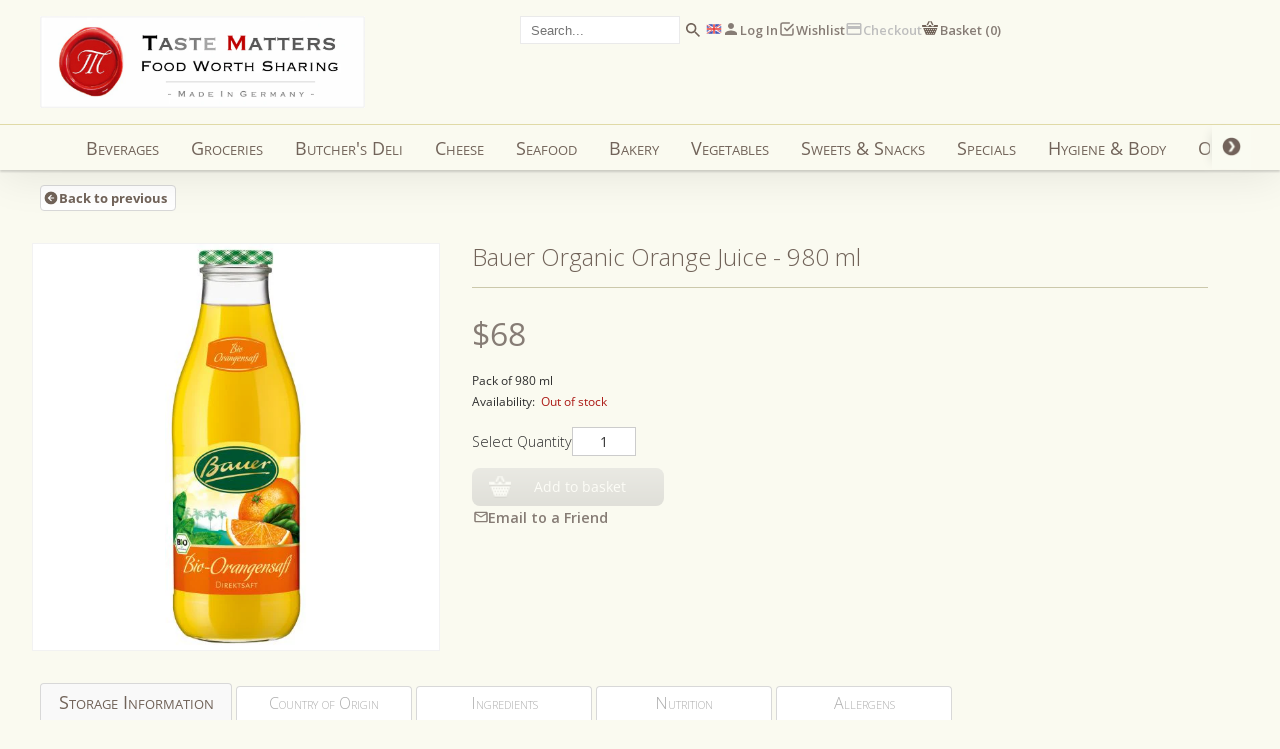

--- FILE ---
content_type: text/html; charset=utf-8
request_url: https://tastematters.com.hk/products/bauer-organic-orange-juice-980-ml
body_size: 35748
content:
<!doctype html>
<html class="no-js" lang="en">
  <head>
    <meta charset="utf-8">
    <meta http-equiv="X-UA-Compatible" content="IE=edge">
    <meta name="viewport" content="width=device-width,initial-scale=1">
    <meta name="theme-color" content="">
    <link rel="canonical" href="https://tastematters.com.hk/products/bauer-organic-orange-juice-980-ml">
    <link rel="preconnect" href="https://cdn.shopify.com" crossorigin>

    <link rel="preconnect" href="https://fonts.googleapis.com">
    <link rel="preconnect" href="https://fonts.gstatic.com" crossorigin>
    <link
      href="https://fonts.googleapis.com/css2?family=Open+Sans:wght@300;400;500;600;700;900&display=swap"
      rel="stylesheet"
    ><link rel="icon" type="image/png" href="//tastematters.com.hk/cdn/shop/files/Taste_Matters_Logo_New-2023_16.png?crop=center&height=32&v=1707235711&width=32"><link rel="preconnect" href="https://fonts.shopifycdn.com" crossorigin><title>
      Bauer Organic Orange Juice - 980 ml
 &ndash; Taste Matters Company Limited</title>

    

    

<meta property="og:site_name" content="Taste Matters Company Limited">
<meta property="og:url" content="https://tastematters.com.hk/products/bauer-organic-orange-juice-980-ml">
<meta property="og:title" content="Bauer Organic Orange Juice - 980 ml">
<meta property="og:type" content="product">
<meta property="og:description" content="Being Hong Kong&#39;s first and premier online food &amp; beverage boutique, Taste Matters provides excellence and home delivery for a wide selection of daily basic groceries and ties it together with an affordable range of hand picked premium food &amp; beverage. Imported from Germany and Western Europe. Delivered to your home."><meta property="og:image" content="http://tastematters.com.hk/cdn/shop/files/bauer_bio_orangensaft.jpg?v=1704338950">
  <meta property="og:image:secure_url" content="https://tastematters.com.hk/cdn/shop/files/bauer_bio_orangensaft.jpg?v=1704338950">
  <meta property="og:image:width" content="210">
  <meta property="og:image:height" content="600"><meta property="og:price:amount" content="68.00">
  <meta property="og:price:currency" content="HKD"><meta name="twitter:card" content="summary_large_image">
<meta name="twitter:title" content="Bauer Organic Orange Juice - 980 ml">
<meta name="twitter:description" content="Being Hong Kong&#39;s first and premier online food &amp; beverage boutique, Taste Matters provides excellence and home delivery for a wide selection of daily basic groceries and ties it together with an affordable range of hand picked premium food &amp; beverage. Imported from Germany and Western Europe. Delivered to your home.">

    <script src="//tastematters.com.hk/cdn/shop/t/1/assets/constants.js?v=165488195745554878101677049946" defer="defer"></script>
    <script src="//tastematters.com.hk/cdn/shop/t/1/assets/pubsub.js?v=2921868252632587581677049989" defer="defer"></script>
    <script src="//tastematters.com.hk/cdn/shop/t/1/assets/global.js?v=130404231357559974791702113764" defer="defer"></script>
    <script src="//tastematters.com.hk/cdn/shop/t/1/assets/localization.js?v=22038810742699459671702113762" defer="defer"></script>
    <link rel="stylesheet" href="//tastematters.com.hk/cdn/shop/t/1/assets/disclosure.css?v=12469363497011374631702113762">

    <script>window.performance && window.performance.mark && window.performance.mark('shopify.content_for_header.start');</script><meta name="google-site-verification" content="3y-Z35g2CzD3ObTCnfOxct5vo99tLKrhGtI4D9abZmo">
<meta id="shopify-digital-wallet" name="shopify-digital-wallet" content="/72482816278/digital_wallets/dialog">
<meta name="shopify-checkout-api-token" content="014ddac377bc49c63da6dc9833596201">
<link rel="alternate" hreflang="x-default" href="https://tastematters.com.hk/products/bauer-organic-orange-juice-980-ml">
<link rel="alternate" hreflang="en" href="https://tastematters.com.hk/products/bauer-organic-orange-juice-980-ml">
<link rel="alternate" hreflang="de" href="https://tastematters.com.hk/de/products/bauer-organic-orange-juice-980-ml">
<link rel="alternate" hreflang="zh-Hant" href="https://tastematters.com.hk/zh/products/bauer-organic-orange-juice-980-ml">
<link rel="alternate" hreflang="zh-Hant-HK" href="https://tastematters.com.hk/zh/products/bauer-organic-orange-juice-980-ml">
<link rel="alternate" type="application/json+oembed" href="https://tastematters.com.hk/products/bauer-organic-orange-juice-980-ml.oembed">
<script async="async" src="/checkouts/internal/preloads.js?locale=en-HK"></script>
<script id="apple-pay-shop-capabilities" type="application/json">{"shopId":72482816278,"countryCode":"HK","currencyCode":"HKD","merchantCapabilities":["supports3DS"],"merchantId":"gid:\/\/shopify\/Shop\/72482816278","merchantName":"Taste Matters Company Limited","requiredBillingContactFields":["postalAddress","email","phone"],"requiredShippingContactFields":["postalAddress","email","phone"],"shippingType":"shipping","supportedNetworks":["visa","masterCard","amex"],"total":{"type":"pending","label":"Taste Matters Company Limited","amount":"1.00"},"shopifyPaymentsEnabled":true,"supportsSubscriptions":true}</script>
<script id="shopify-features" type="application/json">{"accessToken":"014ddac377bc49c63da6dc9833596201","betas":["rich-media-storefront-analytics"],"domain":"tastematters.com.hk","predictiveSearch":true,"shopId":72482816278,"locale":"en"}</script>
<script>var Shopify = Shopify || {};
Shopify.shop = "tastemattershk.myshopify.com";
Shopify.locale = "en";
Shopify.currency = {"active":"HKD","rate":"1.0"};
Shopify.country = "HK";
Shopify.theme = {"name":"PRODUCTION","id":144298803478,"schema_name":"Dawn","schema_version":"8.0.0","theme_store_id":887,"role":"main"};
Shopify.theme.handle = "null";
Shopify.theme.style = {"id":null,"handle":null};
Shopify.cdnHost = "tastematters.com.hk/cdn";
Shopify.routes = Shopify.routes || {};
Shopify.routes.root = "/";</script>
<script type="module">!function(o){(o.Shopify=o.Shopify||{}).modules=!0}(window);</script>
<script>!function(o){function n(){var o=[];function n(){o.push(Array.prototype.slice.apply(arguments))}return n.q=o,n}var t=o.Shopify=o.Shopify||{};t.loadFeatures=n(),t.autoloadFeatures=n()}(window);</script>
<script id="shop-js-analytics" type="application/json">{"pageType":"product"}</script>
<script defer="defer" async type="module" src="//tastematters.com.hk/cdn/shopifycloud/shop-js/modules/v2/client.init-shop-cart-sync_BT-GjEfc.en.esm.js"></script>
<script defer="defer" async type="module" src="//tastematters.com.hk/cdn/shopifycloud/shop-js/modules/v2/chunk.common_D58fp_Oc.esm.js"></script>
<script defer="defer" async type="module" src="//tastematters.com.hk/cdn/shopifycloud/shop-js/modules/v2/chunk.modal_xMitdFEc.esm.js"></script>
<script type="module">
  await import("//tastematters.com.hk/cdn/shopifycloud/shop-js/modules/v2/client.init-shop-cart-sync_BT-GjEfc.en.esm.js");
await import("//tastematters.com.hk/cdn/shopifycloud/shop-js/modules/v2/chunk.common_D58fp_Oc.esm.js");
await import("//tastematters.com.hk/cdn/shopifycloud/shop-js/modules/v2/chunk.modal_xMitdFEc.esm.js");

  window.Shopify.SignInWithShop?.initShopCartSync?.({"fedCMEnabled":true,"windoidEnabled":true});

</script>
<script id="__st">var __st={"a":72482816278,"offset":28800,"reqid":"d27ac6f4-ef63-431c-a5c1-eee2c1c7683e-1769430865","pageurl":"tastematters.com.hk\/products\/bauer-organic-orange-juice-980-ml","u":"46eb2e68d742","p":"product","rtyp":"product","rid":9026492268822};</script>
<script>window.ShopifyPaypalV4VisibilityTracking = true;</script>
<script id="captcha-bootstrap">!function(){'use strict';const t='contact',e='account',n='new_comment',o=[[t,t],['blogs',n],['comments',n],[t,'customer']],c=[[e,'customer_login'],[e,'guest_login'],[e,'recover_customer_password'],[e,'create_customer']],r=t=>t.map((([t,e])=>`form[action*='/${t}']:not([data-nocaptcha='true']) input[name='form_type'][value='${e}']`)).join(','),a=t=>()=>t?[...document.querySelectorAll(t)].map((t=>t.form)):[];function s(){const t=[...o],e=r(t);return a(e)}const i='password',u='form_key',d=['recaptcha-v3-token','g-recaptcha-response','h-captcha-response',i],f=()=>{try{return window.sessionStorage}catch{return}},m='__shopify_v',_=t=>t.elements[u];function p(t,e,n=!1){try{const o=window.sessionStorage,c=JSON.parse(o.getItem(e)),{data:r}=function(t){const{data:e,action:n}=t;return t[m]||n?{data:e,action:n}:{data:t,action:n}}(c);for(const[e,n]of Object.entries(r))t.elements[e]&&(t.elements[e].value=n);n&&o.removeItem(e)}catch(o){console.error('form repopulation failed',{error:o})}}const l='form_type',E='cptcha';function T(t){t.dataset[E]=!0}const w=window,h=w.document,L='Shopify',v='ce_forms',y='captcha';let A=!1;((t,e)=>{const n=(g='f06e6c50-85a8-45c8-87d0-21a2b65856fe',I='https://cdn.shopify.com/shopifycloud/storefront-forms-hcaptcha/ce_storefront_forms_captcha_hcaptcha.v1.5.2.iife.js',D={infoText:'Protected by hCaptcha',privacyText:'Privacy',termsText:'Terms'},(t,e,n)=>{const o=w[L][v],c=o.bindForm;if(c)return c(t,g,e,D).then(n);var r;o.q.push([[t,g,e,D],n]),r=I,A||(h.body.append(Object.assign(h.createElement('script'),{id:'captcha-provider',async:!0,src:r})),A=!0)});var g,I,D;w[L]=w[L]||{},w[L][v]=w[L][v]||{},w[L][v].q=[],w[L][y]=w[L][y]||{},w[L][y].protect=function(t,e){n(t,void 0,e),T(t)},Object.freeze(w[L][y]),function(t,e,n,w,h,L){const[v,y,A,g]=function(t,e,n){const i=e?o:[],u=t?c:[],d=[...i,...u],f=r(d),m=r(i),_=r(d.filter((([t,e])=>n.includes(e))));return[a(f),a(m),a(_),s()]}(w,h,L),I=t=>{const e=t.target;return e instanceof HTMLFormElement?e:e&&e.form},D=t=>v().includes(t);t.addEventListener('submit',(t=>{const e=I(t);if(!e)return;const n=D(e)&&!e.dataset.hcaptchaBound&&!e.dataset.recaptchaBound,o=_(e),c=g().includes(e)&&(!o||!o.value);(n||c)&&t.preventDefault(),c&&!n&&(function(t){try{if(!f())return;!function(t){const e=f();if(!e)return;const n=_(t);if(!n)return;const o=n.value;o&&e.removeItem(o)}(t);const e=Array.from(Array(32),(()=>Math.random().toString(36)[2])).join('');!function(t,e){_(t)||t.append(Object.assign(document.createElement('input'),{type:'hidden',name:u})),t.elements[u].value=e}(t,e),function(t,e){const n=f();if(!n)return;const o=[...t.querySelectorAll(`input[type='${i}']`)].map((({name:t})=>t)),c=[...d,...o],r={};for(const[a,s]of new FormData(t).entries())c.includes(a)||(r[a]=s);n.setItem(e,JSON.stringify({[m]:1,action:t.action,data:r}))}(t,e)}catch(e){console.error('failed to persist form',e)}}(e),e.submit())}));const S=(t,e)=>{t&&!t.dataset[E]&&(n(t,e.some((e=>e===t))),T(t))};for(const o of['focusin','change'])t.addEventListener(o,(t=>{const e=I(t);D(e)&&S(e,y())}));const B=e.get('form_key'),M=e.get(l),P=B&&M;t.addEventListener('DOMContentLoaded',(()=>{const t=y();if(P)for(const e of t)e.elements[l].value===M&&p(e,B);[...new Set([...A(),...v().filter((t=>'true'===t.dataset.shopifyCaptcha))])].forEach((e=>S(e,t)))}))}(h,new URLSearchParams(w.location.search),n,t,e,['guest_login'])})(!0,!0)}();</script>
<script integrity="sha256-4kQ18oKyAcykRKYeNunJcIwy7WH5gtpwJnB7kiuLZ1E=" data-source-attribution="shopify.loadfeatures" defer="defer" src="//tastematters.com.hk/cdn/shopifycloud/storefront/assets/storefront/load_feature-a0a9edcb.js" crossorigin="anonymous"></script>
<script data-source-attribution="shopify.dynamic_checkout.dynamic.init">var Shopify=Shopify||{};Shopify.PaymentButton=Shopify.PaymentButton||{isStorefrontPortableWallets:!0,init:function(){window.Shopify.PaymentButton.init=function(){};var t=document.createElement("script");t.src="https://tastematters.com.hk/cdn/shopifycloud/portable-wallets/latest/portable-wallets.en.js",t.type="module",document.head.appendChild(t)}};
</script>
<script data-source-attribution="shopify.dynamic_checkout.buyer_consent">
  function portableWalletsHideBuyerConsent(e){var t=document.getElementById("shopify-buyer-consent"),n=document.getElementById("shopify-subscription-policy-button");t&&n&&(t.classList.add("hidden"),t.setAttribute("aria-hidden","true"),n.removeEventListener("click",e))}function portableWalletsShowBuyerConsent(e){var t=document.getElementById("shopify-buyer-consent"),n=document.getElementById("shopify-subscription-policy-button");t&&n&&(t.classList.remove("hidden"),t.removeAttribute("aria-hidden"),n.addEventListener("click",e))}window.Shopify?.PaymentButton&&(window.Shopify.PaymentButton.hideBuyerConsent=portableWalletsHideBuyerConsent,window.Shopify.PaymentButton.showBuyerConsent=portableWalletsShowBuyerConsent);
</script>
<script data-source-attribution="shopify.dynamic_checkout.cart.bootstrap">document.addEventListener("DOMContentLoaded",(function(){function t(){return document.querySelector("shopify-accelerated-checkout-cart, shopify-accelerated-checkout")}if(t())Shopify.PaymentButton.init();else{new MutationObserver((function(e,n){t()&&(Shopify.PaymentButton.init(),n.disconnect())})).observe(document.body,{childList:!0,subtree:!0})}}));
</script>
<link id="shopify-accelerated-checkout-styles" rel="stylesheet" media="screen" href="https://tastematters.com.hk/cdn/shopifycloud/portable-wallets/latest/accelerated-checkout-backwards-compat.css" crossorigin="anonymous">
<style id="shopify-accelerated-checkout-cart">
        #shopify-buyer-consent {
  margin-top: 1em;
  display: inline-block;
  width: 100%;
}

#shopify-buyer-consent.hidden {
  display: none;
}

#shopify-subscription-policy-button {
  background: none;
  border: none;
  padding: 0;
  text-decoration: underline;
  font-size: inherit;
  cursor: pointer;
}

#shopify-subscription-policy-button::before {
  box-shadow: none;
}

      </style>

<script>window.performance && window.performance.mark && window.performance.mark('shopify.content_for_header.end');</script>


    <style data-shopify>
      @font-face {
  font-family: "Open Sans";
  font-weight: 400;
  font-style: normal;
  font-display: swap;
  src: url("//tastematters.com.hk/cdn/fonts/open_sans/opensans_n4.c32e4d4eca5273f6d4ee95ddf54b5bbb75fc9b61.woff2") format("woff2"),
       url("//tastematters.com.hk/cdn/fonts/open_sans/opensans_n4.5f3406f8d94162b37bfa232b486ac93ee892406d.woff") format("woff");
}

      @font-face {
  font-family: "Open Sans";
  font-weight: 700;
  font-style: normal;
  font-display: swap;
  src: url("//tastematters.com.hk/cdn/fonts/open_sans/opensans_n7.a9393be1574ea8606c68f4441806b2711d0d13e4.woff2") format("woff2"),
       url("//tastematters.com.hk/cdn/fonts/open_sans/opensans_n7.7b8af34a6ebf52beb1a4c1d8c73ad6910ec2e553.woff") format("woff");
}

      @font-face {
  font-family: "Open Sans";
  font-weight: 400;
  font-style: italic;
  font-display: swap;
  src: url("//tastematters.com.hk/cdn/fonts/open_sans/opensans_i4.6f1d45f7a46916cc95c694aab32ecbf7509cbf33.woff2") format("woff2"),
       url("//tastematters.com.hk/cdn/fonts/open_sans/opensans_i4.4efaa52d5a57aa9a57c1556cc2b7465d18839daa.woff") format("woff");
}

      @font-face {
  font-family: "Open Sans";
  font-weight: 700;
  font-style: italic;
  font-display: swap;
  src: url("//tastematters.com.hk/cdn/fonts/open_sans/opensans_i7.916ced2e2ce15f7fcd95d196601a15e7b89ee9a4.woff2") format("woff2"),
       url("//tastematters.com.hk/cdn/fonts/open_sans/opensans_i7.99a9cff8c86ea65461de497ade3d515a98f8b32a.woff") format("woff");
}

      @font-face {
  font-family: "Open Sans";
  font-weight: 400;
  font-style: normal;
  font-display: swap;
  src: url("//tastematters.com.hk/cdn/fonts/open_sans/opensans_n4.c32e4d4eca5273f6d4ee95ddf54b5bbb75fc9b61.woff2") format("woff2"),
       url("//tastematters.com.hk/cdn/fonts/open_sans/opensans_n4.5f3406f8d94162b37bfa232b486ac93ee892406d.woff") format("woff");
}


      :root {
      --font-body-family: "Open Sans", sans-serif;
      --font-body-style: normal;
      --font-body-weight: 400;
      --font-body-weight-bold: 700;

      --font-heading-family: "Open Sans", sans-serif;
      --font-heading-style: normal;
      --font-heading-weight: 400;

      --font-body-scale: 1.0;
      --font-heading-scale: 1.0;

      --color-base-text: 18, 18, 18;
      --color-shadow: 18, 18, 18;
      --color-base-background-1: 255, 255, 255;
      --color-base-background-2: 243, 243, 243;
      --color-base-solid-button-labels: 255, 255, 255;
      --color-base-outline-button-labels: 18, 18, 18;
      --color-base-accent-1: 18, 18, 18;
      --color-base-accent-2: 51, 79, 180;
      --payment-terms-background-color: #ffffff;

      --gradient-base-background-1: #ffffff;
      --gradient-base-background-2: #f3f3f3;
      --gradient-base-accent-1: #121212;
      --gradient-base-accent-2: #334fb4;

      --media-padding: px;
      --media-border-opacity: 0.05;
      --media-border-width: 1px;
      --media-radius: 0px;
      --media-shadow-opacity: 0.0;
      --media-shadow-horizontal-offset: 0px;
      --media-shadow-vertical-offset: 4px;
      --media-shadow-blur-radius: 5px;
      --media-shadow-visible: 0;

      --page-width: 120rem;
      --page-width-margin: 0rem;

      --product-card-image-padding: 0.0rem;
      --product-card-corner-radius: 0.0rem;
      --product-card-text-alignment: left;
      --product-card-border-width: 0.0rem;
      --product-card-border-opacity: 0.1;
      --product-card-shadow-opacity: 0.0;
      --product-card-shadow-visible: 0;
      --product-card-shadow-horizontal-offset: 0.0rem;
      --product-card-shadow-vertical-offset: 0.4rem;
      --product-card-shadow-blur-radius: 0.5rem;

      --collection-card-image-padding: 0.0rem;
      --collection-card-corner-radius: 0.0rem;
      --collection-card-text-alignment: left;
      --collection-card-border-width: 0.0rem;
      --collection-card-border-opacity: 0.1;
      --collection-card-shadow-opacity: 0.0;
      --collection-card-shadow-visible: 0;
      --collection-card-shadow-horizontal-offset: 0.0rem;
      --collection-card-shadow-vertical-offset: 0.4rem;
      --collection-card-shadow-blur-radius: 0.5rem;

      --blog-card-image-padding: 0.0rem;
      --blog-card-corner-radius: 0.0rem;
      --blog-card-text-alignment: left;
      --blog-card-border-width: 0.0rem;
      --blog-card-border-opacity: 0.1;
      --blog-card-shadow-opacity: 0.0;
      --blog-card-shadow-visible: 0;
      --blog-card-shadow-horizontal-offset: 0.0rem;
      --blog-card-shadow-vertical-offset: 0.4rem;
      --blog-card-shadow-blur-radius: 0.5rem;

      --badge-corner-radius: 4.0rem;

      --popup-border-width: 1px;
      --popup-border-opacity: 0.1;
      --popup-corner-radius: 0px;
      --popup-shadow-opacity: 0.0;
      --popup-shadow-horizontal-offset: 0px;
      --popup-shadow-vertical-offset: 4px;
      --popup-shadow-blur-radius: 5px;

      --drawer-border-width: 1px;
      --drawer-border-opacity: 0.1;
      --drawer-shadow-opacity: 0.0;
      --drawer-shadow-horizontal-offset: 0px;
      --drawer-shadow-vertical-offset: 4px;
      --drawer-shadow-blur-radius: 5px;

      --spacing-sections-desktop: 0px;
      --spacing-sections-mobile: 0px; --grid-desktop-vertical-spacing: 8px; --grid-desktop-horizontal-spacing: 8px;
        --grid-mobile-vertical-spacing: 4px;
        --grid-mobile-horizontal-spacing: 4px;
        --text-boxes-border-opacity: 0.1;
        --text-boxes-border-width: 0px; --text-boxes-radius: 0px; --text-boxes-shadow-opacity: 0.0; --text-boxes-shadow-visible: 1;
        --text-boxes-shadow-horizontal-offset: 0px;
        --text-boxes-shadow-vertical-offset: 4px;
        --text-boxes-shadow-blur-radius: 5px;

        --buttons-radius: 0px;
        --buttons-radius-outset: 0px;
        --buttons-border-width: 1px;
        --buttons-border-opacity: 1.0;
        --buttons-shadow-opacity: 0.0;
        --buttons-shadow-visible: 0;
        --buttons-shadow-horizontal-offset: 0px;
        --buttons-shadow-vertical-offset: 4px;
        --buttons-shadow-blur-radius: 5px;
        --buttons-border-offset: 0px;

        --inputs-radius: 0px;
        --inputs-border-width: 1px;
        --inputs-border-opacity: 0.55;
        --inputs-shadow-opacity: 0.0;
        --inputs-shadow-horizontal-offset: 0px;
        --inputs-margin-offset: 0px;
        --inputs-shadow-vertical-offset: 4px;
        --inputs-shadow-blur-radius: 5px;
        --inputs-radius-outset: 0px;

        --variant-pills-radius: 40px;
        --variant-pills-border-width: 1px;
        --variant-pills-border-opacity: 0.55;
        --variant-pills-shadow-opacity: 0.0;
        --variant-pills-shadow-horizontal-offset: 0px;
        --variant-pills-shadow-vertical-offset: 4px;
        --variant-pills-shadow-blur-radius: 5px;
        }

        *,
        *::before,
        *::after {
        box-sizing: inherit;
        }

        html {
        box-sizing: border-box;
        font-size: calc(var(--font-body-scale) * 62.5%);
        height: 100%;
        }

        body {
        display: grid;
        grid-template-rows: auto auto 1fr auto;
        grid-template-columns: 100%;
        min-height: 100%;
        margin: 0;
        font-size: 16px;
        letter-spacing: 0.06rem;
        line-height: calc(1 + 0.8 / var(--font-body-scale));
        font-family: "Open Sans",sans-serif;
        font-style: var(--font-body-style);
        font-weight: var(--font-body-weight);
        }
    </style>

    <link href="//tastematters.com.hk/cdn/shop/t/1/assets/base.css?v=52421092308333736791708505618" rel="stylesheet" type="text/css" media="all" />
<link rel="preload" as="font" href="//tastematters.com.hk/cdn/fonts/open_sans/opensans_n4.c32e4d4eca5273f6d4ee95ddf54b5bbb75fc9b61.woff2" type="font/woff2" crossorigin><link rel="preload" as="font" href="//tastematters.com.hk/cdn/fonts/open_sans/opensans_n4.c32e4d4eca5273f6d4ee95ddf54b5bbb75fc9b61.woff2" type="font/woff2" crossorigin><link
        rel="stylesheet"
        href="//tastematters.com.hk/cdn/shop/t/1/assets/component-predictive-search.css?v=85913294783299393391677049961"
        media="print"
        onload="this.media='all'"
      ><script>
      document.documentElement.className = document.documentElement.className.replace('no-js', 'js');
      if (Shopify.designMode) {
        document.documentElement.classList.add('shopify-design-mode');
      }
    </script>
  <!-- BEGIN app block: shopify://apps/powerful-form-builder/blocks/app-embed/e4bcb1eb-35b2-42e6-bc37-bfe0e1542c9d --><script type="text/javascript" hs-ignore data-cookieconsent="ignore">
  var Globo = Globo || {};
  var globoFormbuilderRecaptchaInit = function(){};
  var globoFormbuilderHcaptchaInit = function(){};
  window.Globo.FormBuilder = window.Globo.FormBuilder || {};
  window.Globo.FormBuilder.shop = {"configuration":{"money_format":"${{amount}}"},"pricing":{"features":{"bulkOrderForm":false,"cartForm":false,"fileUpload":2,"removeCopyright":false}},"settings":{"copyright":"Powered by <a href=\"https://globosoftware.net\" target=\"_blank\">Globo</a> <a href=\"https://apps.shopify.com/form-builder-contact-form\" target=\"_blank\">Form</a>","hideWaterMark":true,"reCaptcha":{"recaptchaType":"v2","siteKey":false,"languageCode":"en"},"scrollTop":false,"additionalColumns":[]},"encryption_form_id":1,"url":"https://app.powerfulform.com/"};

  if(window.Globo.FormBuilder.shop.settings.customCssEnabled && window.Globo.FormBuilder.shop.settings.customCssCode){
    const customStyle = document.createElement('style');
    customStyle.type = 'text/css';
    customStyle.innerHTML = window.Globo.FormBuilder.shop.settings.customCssCode;
    document.head.appendChild(customStyle);
  }

  window.Globo.FormBuilder.forms = [];
    
      
      
      
      window.Globo.FormBuilder.forms[22172] = {"22172":{"elements":[{"id":"group-1","type":"group","label":"Page 1","description":"","elements":[{"id":"text-1","type":"text","label":"Product name","placeholder":"","description":"","limitCharacters":false,"characters":100,"hideLabel":false,"keepPositionLabel":false,"columnWidth":50,"required":true},{"id":"text-2","type":"text","label":"Producer (if known)","placeholder":"","description":"","limitCharacters":false,"characters":100,"hideLabel":false,"keepPositionLabel":false,"columnWidth":50,"conditionalField":false},{"id":"textarea-1","type":"textarea","label":"Product Discription, Comments or Links (if applicable)","placeholder":"Type your message...","description":"","limitCharacters":false,"characters":100,"hideLabel":false,"keepPositionLabel":false,"columnWidth":100,"conditionalField":false},{"id":"select-1","type":"select","label":"Salutation","placeholder":"Please select","options":[{"label":{"en":"Mr","de":"First choice","zh-TW":"First choice"},"value":"Mr"},{"label":{"en":"Mrs","de":"Second choice","zh-TW":"Second choice"},"value":"Mrs"},{"label":{"en":"Miss","de":"Third choice ","zh-TW":"Third choice "},"value":"Miss"}],"defaultOption":"First choice","description":"","hideLabel":false,"keepPositionLabel":false,"columnWidth":50,"required":false,"conditionalField":false},{"id":"html-1","type":"html","html":"","columnWidth":50,"conditionalField":false},{"id":"text-3","type":"text","label":"First Name","placeholder":"","description":"","limitCharacters":false,"characters":100,"hideLabel":false,"keepPositionLabel":false,"columnWidth":50,"conditionalField":false,"required":true},{"id":"text-4","type":"text","label":"Last Name","placeholder":"","description":"","limitCharacters":false,"characters":100,"hideLabel":false,"keepPositionLabel":false,"columnWidth":50,"conditionalField":false,"required":true},{"id":"email-1","type":"email","label":"Email Address","placeholder":"","description":"","limitCharacters":false,"characters":100,"hideLabel":false,"keepPositionLabel":false,"columnWidth":50,"conditionalField":false,"required":true},{"id":"phone-1","type":"phone","label":"Telephone","placeholder":"","description":"","validatePhone":false,"onlyShowFlag":false,"defaultCountryCode":"us","limitCharacters":true,"characters":"13","hideLabel":false,"keepPositionLabel":false,"columnWidth":50,"conditionalField":false}]}],"errorMessage":{"required":"Please fill in field","invalid":"Invalid","invalidEmail":"Invalid email","invalidURL":"Invalid URL","fileSizeLimit":"File size limit exceeded","fileNotAllowed":"File extension not allowed","requiredCaptcha":"Please, enter the captcha"},"appearance":{"layout":"boxed","width":"768","style":"classic","mainColor":"rgba(231,210,217,1)","floatingIcon":"\u003csvg aria-hidden=\"true\" focusable=\"false\" data-prefix=\"far\" data-icon=\"envelope\" class=\"svg-inline--fa fa-envelope fa-w-16\" role=\"img\" xmlns=\"http:\/\/www.w3.org\/2000\/svg\" viewBox=\"0 0 512 512\"\u003e\u003cpath fill=\"currentColor\" d=\"M464 64H48C21.49 64 0 85.49 0 112v288c0 26.51 21.49 48 48 48h416c26.51 0 48-21.49 48-48V112c0-26.51-21.49-48-48-48zm0 48v40.805c-22.422 18.259-58.168 46.651-134.587 106.49-16.841 13.247-50.201 45.072-73.413 44.701-23.208.375-56.579-31.459-73.413-44.701C106.18 199.465 70.425 171.067 48 152.805V112h416zM48 400V214.398c22.914 18.251 55.409 43.862 104.938 82.646 21.857 17.205 60.134 55.186 103.062 54.955 42.717.231 80.509-37.199 103.053-54.947 49.528-38.783 82.032-64.401 104.947-82.653V400H48z\"\u003e\u003c\/path\u003e\u003c\/svg\u003e","floatingText":null,"displayOnAllPage":false,"formType":"normalForm","background":"color","backgroundColor":"#fff","descriptionColor":"#6c757d","headingColor":"#000","labelColor":"#000","optionColor":"#000","paragraphBackground":"#fff","paragraphColor":"#000"},"afterSubmit":{"action":"clearForm","message":"\u003ch4\u003eThank you for getting in touch!\u0026nbsp;\u003c\/h4\u003e\u003cp\u003e\u003cbr\u003e\u003c\/p\u003e\u003cp\u003eWe appreciate you contacting us. One of our colleagues will get back in touch with you soon!\u003c\/p\u003e\u003cp\u003e\u003cbr\u003e\u003c\/p\u003e\u003cp\u003eHave a great day!\u003c\/p\u003e","redirectUrl":null},"footer":{"description":"\u003cp\u003e\u003cbr\u003e\u003c\/p\u003e","previousText":"Previous","nextText":"Next","submitText":"Submit","submitAlignment":"right"},"header":{"active":true,"title":"Dear Customer","description":"\u003cp class=\"ql-align-justify\"\u003e\u003cspan style=\"color: rgb(108, 117, 125);\"\u003eOur product range is constantly evolving with new delicacies being added in the weeks and months ahead. We would like to emphasize our concept of sharing, and invite you to take part in designing our product range. Should there be a product you miss from home, discovered on a trip, read about or have heard of, please feel welcome to give us a call (Tel: 34 828 929) or just enter the the information below.We shall do our best to source it for you, or at least find something equally palatable.\u003c\/span\u003e\u003c\/p\u003e"},"isStepByStepForm":true,"publish":{"requiredLogin":false,"requiredLoginMessage":"Please \u003ca href='\/account\/login' title='login'\u003elogin\u003c\/a\u003e to continue","publishType":"embedCode","selectTime":"forever","setCookie":"1","setCookieHours":"1","setCookieWeeks":"1"},"reCaptcha":{"enable":false,"note":"Please make sure that you have set Google reCaptcha v2 Site key and Secret key in \u003ca href=\"\/admin\/settings\"\u003eSettings\u003c\/a\u003e"},"html":"\n\u003cdiv class=\"globo-form boxed-form globo-form-id-22172\" data-locale=\"en\" \u003e\n\n\u003cstyle\u003e\n\n\n\n.globo-form-id-22172 .globo-form-app{\n    max-width: 768px;\n    width: -webkit-fill-available;\n    \n    background-color: #fff;\n    \n    \n}\n\n.globo-form-id-22172 .globo-form-app .globo-heading{\n    color: #000\n}\n\n\n\n.globo-form-id-22172 .globo-form-app .globo-description,\n.globo-form-id-22172 .globo-form-app .header .globo-description{\n    color: #6c757d\n}\n.globo-form-id-22172 .globo-form-app .globo-label,\n.globo-form-id-22172 .globo-form-app .globo-form-control label.globo-label,\n.globo-form-id-22172 .globo-form-app .globo-form-control label.globo-label span.label-content{\n    color: #000;\n    text-align: left !important;\n}\n.globo-form-id-22172 .globo-form-app .globo-label.globo-position-label{\n    height: 20px !important;\n}\n.globo-form-id-22172 .globo-form-app .globo-form-control .help-text.globo-description,\n.globo-form-id-22172 .globo-form-app .globo-form-control span.globo-description{\n    color: #6c757d\n}\n.globo-form-id-22172 .globo-form-app .globo-form-control .checkbox-wrapper .globo-option,\n.globo-form-id-22172 .globo-form-app .globo-form-control .radio-wrapper .globo-option\n{\n    color: #000\n}\n.globo-form-id-22172 .globo-form-app .footer,\n.globo-form-id-22172 .globo-form-app .gfb__footer{\n    text-align:right;\n}\n.globo-form-id-22172 .globo-form-app .footer button,\n.globo-form-id-22172 .globo-form-app .gfb__footer button{\n    border:1px solid rgba(231,210,217,1);\n    \n}\n.globo-form-id-22172 .globo-form-app .footer button.submit,\n.globo-form-id-22172 .globo-form-app .gfb__footer button.submit\n.globo-form-id-22172 .globo-form-app .footer button.checkout,\n.globo-form-id-22172 .globo-form-app .gfb__footer button.checkout,\n.globo-form-id-22172 .globo-form-app .footer button.action.loading .spinner,\n.globo-form-id-22172 .globo-form-app .gfb__footer button.action.loading .spinner{\n    background-color: rgba(231,210,217,1);\n    color : #000000;\n}\n.globo-form-id-22172 .globo-form-app .globo-form-control .star-rating\u003efieldset:not(:checked)\u003elabel:before {\n    content: url('data:image\/svg+xml; utf8, \u003csvg aria-hidden=\"true\" focusable=\"false\" data-prefix=\"far\" data-icon=\"star\" class=\"svg-inline--fa fa-star fa-w-18\" role=\"img\" xmlns=\"http:\/\/www.w3.org\/2000\/svg\" viewBox=\"0 0 576 512\"\u003e\u003cpath fill=\"rgba(231,210,217,1)\" d=\"M528.1 171.5L382 150.2 316.7 17.8c-11.7-23.6-45.6-23.9-57.4 0L194 150.2 47.9 171.5c-26.2 3.8-36.7 36.1-17.7 54.6l105.7 103-25 145.5c-4.5 26.3 23.2 46 46.4 33.7L288 439.6l130.7 68.7c23.2 12.2 50.9-7.4 46.4-33.7l-25-145.5 105.7-103c19-18.5 8.5-50.8-17.7-54.6zM388.6 312.3l23.7 138.4L288 385.4l-124.3 65.3 23.7-138.4-100.6-98 139-20.2 62.2-126 62.2 126 139 20.2-100.6 98z\"\u003e\u003c\/path\u003e\u003c\/svg\u003e');\n}\n.globo-form-id-22172 .globo-form-app .globo-form-control .star-rating\u003efieldset\u003einput:checked ~ label:before {\n    content: url('data:image\/svg+xml; utf8, \u003csvg aria-hidden=\"true\" focusable=\"false\" data-prefix=\"fas\" data-icon=\"star\" class=\"svg-inline--fa fa-star fa-w-18\" role=\"img\" xmlns=\"http:\/\/www.w3.org\/2000\/svg\" viewBox=\"0 0 576 512\"\u003e\u003cpath fill=\"rgba(231,210,217,1)\" d=\"M259.3 17.8L194 150.2 47.9 171.5c-26.2 3.8-36.7 36.1-17.7 54.6l105.7 103-25 145.5c-4.5 26.3 23.2 46 46.4 33.7L288 439.6l130.7 68.7c23.2 12.2 50.9-7.4 46.4-33.7l-25-145.5 105.7-103c19-18.5 8.5-50.8-17.7-54.6L382 150.2 316.7 17.8c-11.7-23.6-45.6-23.9-57.4 0z\"\u003e\u003c\/path\u003e\u003c\/svg\u003e');\n}\n.globo-form-id-22172 .globo-form-app .globo-form-control .star-rating\u003efieldset:not(:checked)\u003elabel:hover:before,\n.globo-form-id-22172 .globo-form-app .globo-form-control .star-rating\u003efieldset:not(:checked)\u003elabel:hover ~ label:before{\n    content : url('data:image\/svg+xml; utf8, \u003csvg aria-hidden=\"true\" focusable=\"false\" data-prefix=\"fas\" data-icon=\"star\" class=\"svg-inline--fa fa-star fa-w-18\" role=\"img\" xmlns=\"http:\/\/www.w3.org\/2000\/svg\" viewBox=\"0 0 576 512\"\u003e\u003cpath fill=\"rgba(231,210,217,1)\" d=\"M259.3 17.8L194 150.2 47.9 171.5c-26.2 3.8-36.7 36.1-17.7 54.6l105.7 103-25 145.5c-4.5 26.3 23.2 46 46.4 33.7L288 439.6l130.7 68.7c23.2 12.2 50.9-7.4 46.4-33.7l-25-145.5 105.7-103c19-18.5 8.5-50.8-17.7-54.6L382 150.2 316.7 17.8c-11.7-23.6-45.6-23.9-57.4 0z\"\u003e\u003c\/path\u003e\u003c\/svg\u003e')\n}\n.globo-form-id-22172 .globo-form-app .globo-form-control .radio-wrapper .radio-input:checked ~ .radio-label:after {\n    background: rgba(231,210,217,1);\n    background: radial-gradient(rgba(231,210,217,1) 40%, #fff 45%);\n}\n.globo-form-id-22172 .globo-form-app .globo-form-control .checkbox-wrapper .checkbox-input:checked ~ .checkbox-label:before {\n    border-color: rgba(231,210,217,1);\n    box-shadow: 0 4px 6px rgba(50,50,93,0.11), 0 1px 3px rgba(0,0,0,0.08);\n    background-color: rgba(231,210,217,1);\n}\n.globo-form-id-22172 .globo-form-app .step.-completed .step__number,\n.globo-form-id-22172 .globo-form-app .line.-progress,\n.globo-form-id-22172 .globo-form-app .line.-start{\n    background-color: rgba(231,210,217,1);\n}\n.globo-form-id-22172 .globo-form-app .checkmark__check,\n.globo-form-id-22172 .globo-form-app .checkmark__circle{\n    stroke: rgba(231,210,217,1);\n}\n.globo-form-id-22172 .floating-button{\n    background-color: rgba(231,210,217,1);\n}\n.globo-form-id-22172 .globo-form-app .globo-form-control .checkbox-wrapper .checkbox-input ~ .checkbox-label:before,\n.globo-form-app .globo-form-control .radio-wrapper .radio-input ~ .radio-label:after{\n    border-color : rgba(231,210,217,1);\n}\n.globo-form-id-22172 .flatpickr-day.selected, \n.globo-form-id-22172 .flatpickr-day.startRange, \n.globo-form-id-22172 .flatpickr-day.endRange, \n.globo-form-id-22172 .flatpickr-day.selected.inRange, \n.globo-form-id-22172 .flatpickr-day.startRange.inRange, \n.globo-form-id-22172 .flatpickr-day.endRange.inRange, \n.globo-form-id-22172 .flatpickr-day.selected:focus, \n.globo-form-id-22172 .flatpickr-day.startRange:focus, \n.globo-form-id-22172 .flatpickr-day.endRange:focus, \n.globo-form-id-22172 .flatpickr-day.selected:hover, \n.globo-form-id-22172 .flatpickr-day.startRange:hover, \n.globo-form-id-22172 .flatpickr-day.endRange:hover, \n.globo-form-id-22172 .flatpickr-day.selected.prevMonthDay, \n.globo-form-id-22172 .flatpickr-day.startRange.prevMonthDay, \n.globo-form-id-22172 .flatpickr-day.endRange.prevMonthDay, \n.globo-form-id-22172 .flatpickr-day.selected.nextMonthDay, \n.globo-form-id-22172 .flatpickr-day.startRange.nextMonthDay, \n.globo-form-id-22172 .flatpickr-day.endRange.nextMonthDay {\n    background: rgba(231,210,217,1);\n    border-color: rgba(231,210,217,1);\n}\n.globo-form-id-22172 .globo-paragraph,\n.globo-form-id-22172 .globo-paragraph * {\n    background: #fff !important;\n    color: #000 !important;\n    width: 100%!important;\n}\n\n\u003c\/style\u003e\n\u003cstyle\u003e\n    :root .globo-form-app[data-id=\"22172\"]{\n        --gfb-primary-color: rgba(231,210,217,1);\n        --gfb-form-width: 768px;\n        --gfb-font-family: inherit;\n        --gfb-font-style: inherit;\n        \n        --gfb-bg-color: #FFF;\n        --gfb-bg-position: top;\n        \n            --gfb-bg-color: #fff;\n        \n        \n    }\n\u003c\/style\u003e\n\u003cdiv class=\"globo-form-app boxed-layout gfb-style-classic\" data-id=22172\u003e\n    \u003cdiv class=\"header dismiss hidden\" onclick=\"Globo.FormBuilder.closeModalForm(this)\"\u003e\n        \u003csvg width=20 height=20 viewBox=\"0 0 20 20\" class=\"\" focusable=\"false\" aria-hidden=\"true\"\u003e\u003cpath d=\"M11.414 10l4.293-4.293a.999.999 0 1 0-1.414-1.414L10 8.586 5.707 4.293a.999.999 0 1 0-1.414 1.414L8.586 10l-4.293 4.293a.999.999 0 1 0 1.414 1.414L10 11.414l4.293 4.293a.997.997 0 0 0 1.414 0 .999.999 0 0 0 0-1.414L11.414 10z\" fill-rule=\"evenodd\"\u003e\u003c\/path\u003e\u003c\/svg\u003e\n    \u003c\/div\u003e\n    \u003cform class=\"g-container\" novalidate action=\"\/api\/front\/form\/22172\/send\" method=\"POST\" enctype=\"multipart\/form-data\" data-id=22172\u003e\n        \n            \n            \u003cdiv class=\"header\"\u003e\n                \u003ch3 class=\"title globo-heading\"\u003eDear Customer\u003c\/h3\u003e\n                \n                \u003cdiv class=\"description globo-description\"\u003e\u003cp class=\"ql-align-justify\"\u003e\u003cspan style=\"color: rgb(108, 117, 125);\"\u003eOur product range is constantly evolving with new delicacies being added in the weeks and months ahead. We would like to emphasize our concept of sharing, and invite you to take part in designing our product range. Should there be a product you miss from home, discovered on a trip, read about or have heard of, please feel welcome to give us a call (Tel: 34 828 929) or just enter the the information below.We shall do our best to source it for you, or at least find something equally palatable.\u003c\/span\u003e\u003c\/p\u003e\u003c\/div\u003e\n                \n            \u003c\/div\u003e\n            \n        \n        \n            \u003cdiv class=\"globo-formbuilder-wizard\" data-id=22172\u003e\n                \u003cdiv class=\"wizard__content\"\u003e\n                    \u003cheader class=\"wizard__header\"\u003e\n                        \u003cdiv class=\"wizard__steps\"\u003e\n                        \u003cnav class=\"steps hidden\"\u003e\n                            \n                            \n                                \n                            \n                            \n                                \n                                \n                                \n                                \n                                \u003cdiv class=\"step last \" data-element-id=\"group-1\"  data-step=\"0\" \u003e\n                                    \u003cdiv class=\"step__content\"\u003e\n                                        \u003cp class=\"step__number\"\u003e\u003c\/p\u003e\n                                        \u003csvg class=\"checkmark\" xmlns=\"http:\/\/www.w3.org\/2000\/svg\" width=52 height=52 viewBox=\"0 0 52 52\"\u003e\n                                            \u003ccircle class=\"checkmark__circle\" cx=\"26\" cy=\"26\" r=\"25\" fill=\"none\"\/\u003e\n                                            \u003cpath class=\"checkmark__check\" fill=\"none\" d=\"M14.1 27.2l7.1 7.2 16.7-16.8\"\/\u003e\n                                        \u003c\/svg\u003e\n                                        \u003cdiv class=\"lines\"\u003e\n                                            \n                                                \u003cdiv class=\"line -start\"\u003e\u003c\/div\u003e\n                                            \n                                            \u003cdiv class=\"line -background\"\u003e\n                                            \u003c\/div\u003e\n                                            \u003cdiv class=\"line -progress\"\u003e\n                                            \u003c\/div\u003e\n                                        \u003c\/div\u003e  \n                                    \u003c\/div\u003e\n                                \u003c\/div\u003e\n                            \n                        \u003c\/nav\u003e\n                        \u003c\/div\u003e\n                    \u003c\/header\u003e\n                    \u003cdiv class=\"panels\"\u003e\n                        \n                        \n                        \n                        \n                        \u003cdiv class=\"panel \" data-element-id=\"group-1\" data-id=22172  data-step=\"0\" style=\"padding-top:0\"\u003e\n                            \n                                \n                                    \n\n\n\n\n\n\n\n\n\n\n\n\u003cdiv class=\"globo-form-control layout-2-column\" \u003e\n    \u003clabel for=\"22172-text-1\" class=\"classic-label globo-label \"\u003e\u003cspan class=\"label-content\" data-label=\"Product name\"\u003eProduct name\u003c\/span\u003e\u003cspan class=\"text-danger text-smaller\"\u003e *\u003c\/span\u003e\u003c\/label\u003e\n    \u003cdiv class=\"globo-form-input\"\u003e\n        \n        \u003cinput type=\"text\"  data-type=\"text\" class=\"classic-input\" id=\"22172-text-1\" name=\"text-1\" placeholder=\"\" presence  \u003e\n    \u003c\/div\u003e\n    \n    \u003csmall class=\"messages\"\u003e\u003c\/small\u003e\n\u003c\/div\u003e\n\n\n\n                                \n                                    \n\n\n\n\n\n\n\n\n\n\n\n\u003cdiv class=\"globo-form-control layout-2-column\" \u003e\n    \u003clabel for=\"22172-text-2\" class=\"classic-label globo-label \"\u003e\u003cspan class=\"label-content\" data-label=\"Producer (if known)\"\u003eProducer (if known)\u003c\/span\u003e\u003cspan\u003e\u003c\/span\u003e\u003c\/label\u003e\n    \u003cdiv class=\"globo-form-input\"\u003e\n        \n        \u003cinput type=\"text\"  data-type=\"text\" class=\"classic-input\" id=\"22172-text-2\" name=\"text-2\" placeholder=\"\"   \u003e\n    \u003c\/div\u003e\n    \n    \u003csmall class=\"messages\"\u003e\u003c\/small\u003e\n\u003c\/div\u003e\n\n\n\n                                \n                                    \n\n\n\n\n\n\n\n\n\n\n\n\u003cdiv class=\"globo-form-control layout-1-column\" \u003e\n    \u003clabel for=\"22172-textarea-1\" class=\"classic-label globo-label \"\u003e\u003cspan class=\"label-content\" data-label=\"Product Discription, Comments or Links (if applicable)\"\u003eProduct Discription, Comments or Links (if applicable)\u003c\/span\u003e\u003cspan\u003e\u003c\/span\u003e\u003c\/label\u003e\n    \u003cdiv class=\"globo-form-input\"\u003e\n        \u003ctextarea id=\"22172-textarea-1\"  data-type=\"textarea\" class=\"classic-input\" rows=\"3\" name=\"textarea-1\" placeholder=\"Type your message...\"   \u003e\u003c\/textarea\u003e\n    \u003c\/div\u003e\n    \n    \u003csmall class=\"messages\"\u003e\u003c\/small\u003e\n\u003c\/div\u003e\n\n\n                                \n                                    \n\n\n\n\n\n\n\n\n\n\n\n\u003cdiv class=\"globo-form-control layout-2-column\"  data-default-value=\"First choice\"\u003e\n    \u003clabel for=\"22172-select-1\" class=\"classic-label globo-label \"\u003e\u003cspan class=\"label-content\" data-label=\"Salutation\"\u003eSalutation\u003c\/span\u003e\u003cspan\u003e\u003c\/span\u003e\u003c\/label\u003e\n    \n    \n    \u003cdiv class=\"globo-form-input\"\u003e\n        \n        \u003cselect name=\"select-1\"  id=\"22172-select-1\" class=\"classic-input\" \u003e\n            \u003coption  value=\"\" disabled=\"disabled\"\u003ePlease select\u003c\/option\u003e\n            \n            \u003coption value=\"Mr\" \u003eMr\u003c\/option\u003e\n            \n            \u003coption value=\"Mrs\" \u003eMrs\u003c\/option\u003e\n            \n            \u003coption value=\"Miss\" \u003eMiss\u003c\/option\u003e\n            \n        \u003c\/select\u003e\n    \u003c\/div\u003e\n    \n    \u003csmall class=\"messages\"\u003e\u003c\/small\u003e\n\u003c\/div\u003e\n\n\n                                \n                                    \n\n\n\n\n\n\n\n\n\n\n\n\u003cdiv class=\"globo-form-control layout-2-column\" \u003e\n    \u003cdiv id=\"html-1\"\u003e\u003c\/div\u003e\n\u003c\/div\u003e\n\n\n                                \n                                    \n\n\n\n\n\n\n\n\n\n\n\n\u003cdiv class=\"globo-form-control layout-2-column\" \u003e\n    \u003clabel for=\"22172-text-3\" class=\"classic-label globo-label \"\u003e\u003cspan class=\"label-content\" data-label=\"First Name\"\u003eFirst Name\u003c\/span\u003e\u003cspan class=\"text-danger text-smaller\"\u003e *\u003c\/span\u003e\u003c\/label\u003e\n    \u003cdiv class=\"globo-form-input\"\u003e\n        \n        \u003cinput type=\"text\"  data-type=\"text\" class=\"classic-input\" id=\"22172-text-3\" name=\"text-3\" placeholder=\"\" presence  \u003e\n    \u003c\/div\u003e\n    \n    \u003csmall class=\"messages\"\u003e\u003c\/small\u003e\n\u003c\/div\u003e\n\n\n\n                                \n                                    \n\n\n\n\n\n\n\n\n\n\n\n\u003cdiv class=\"globo-form-control layout-2-column\" \u003e\n    \u003clabel for=\"22172-text-4\" class=\"classic-label globo-label \"\u003e\u003cspan class=\"label-content\" data-label=\"Last Name\"\u003eLast Name\u003c\/span\u003e\u003cspan class=\"text-danger text-smaller\"\u003e *\u003c\/span\u003e\u003c\/label\u003e\n    \u003cdiv class=\"globo-form-input\"\u003e\n        \n        \u003cinput type=\"text\"  data-type=\"text\" class=\"classic-input\" id=\"22172-text-4\" name=\"text-4\" placeholder=\"\" presence  \u003e\n    \u003c\/div\u003e\n    \n    \u003csmall class=\"messages\"\u003e\u003c\/small\u003e\n\u003c\/div\u003e\n\n\n\n                                \n                                    \n\n\n\n\n\n\n\n\n\n\n\n\u003cdiv class=\"globo-form-control layout-2-column\" \u003e\n    \u003clabel for=\"22172-email-1\" class=\"classic-label globo-label \"\u003e\u003cspan class=\"label-content\" data-label=\"Email Address\"\u003eEmail Address\u003c\/span\u003e\u003cspan class=\"text-danger text-smaller\"\u003e *\u003c\/span\u003e\u003c\/label\u003e\n    \u003cdiv class=\"globo-form-input\"\u003e\n        \n        \u003cinput type=\"text\"  data-type=\"email\" class=\"classic-input\" id=\"22172-email-1\" name=\"email-1\" placeholder=\"\" presence  \u003e\n    \u003c\/div\u003e\n    \n    \u003csmall class=\"messages\"\u003e\u003c\/small\u003e\n\u003c\/div\u003e\n\n\n                                \n                                    \n\n\n\n\n\n\n\n\n\n\n\n\u003cdiv class=\"globo-form-control layout-2-column\" \u003e\n    \u003clabel for=\"22172-phone-1\" class=\"classic-label globo-label \"\u003e\u003cspan class=\"label-content\" data-label=\"Telephone\"\u003eTelephone\u003c\/span\u003e\u003cspan\u003e\u003c\/span\u003e\u003c\/label\u003e\n    \u003cdiv class=\"globo-form-input gfb__phone-placeholder\" input-placeholder=\"\"\u003e\n        \n        \u003cinput type=\"text\"  data-type=\"phone\" class=\"classic-input\" id=\"22172-phone-1\" name=\"phone-1\" placeholder=\"\"  maxlength=\"13\"   default-country-code=\"us\"\u003e\n    \u003c\/div\u003e\n    \n    \u003csmall class=\"messages\"\u003e\u003c\/small\u003e\n\u003c\/div\u003e\n\n\n                                \n                            \n                            \n                                \n                            \n                        \u003c\/div\u003e\n                        \n                    \u003c\/div\u003e\n                    \n                        \n                    \n                    \u003cdiv class=\"message error\" data-other-error=\"\"\u003e\n                        \u003cdiv class=\"content\"\u003e\u003c\/div\u003e\n                        \u003cdiv class=\"dismiss\" onclick=\"Globo.FormBuilder.dismiss(this)\"\u003e\n                            \u003csvg width=20 height=20 viewBox=\"0 0 20 20\" class=\"\" focusable=\"false\" aria-hidden=\"true\"\u003e\u003cpath d=\"M11.414 10l4.293-4.293a.999.999 0 1 0-1.414-1.414L10 8.586 5.707 4.293a.999.999 0 1 0-1.414 1.414L8.586 10l-4.293 4.293a.999.999 0 1 0 1.414 1.414L10 11.414l4.293 4.293a.997.997 0 0 0 1.414 0 .999.999 0 0 0 0-1.414L11.414 10z\" fill-rule=\"evenodd\"\u003e\u003c\/path\u003e\u003c\/svg\u003e\n                        \u003c\/div\u003e\n                    \u003c\/div\u003e\n                    \n                        \n                        \u003cdiv class=\"message success\"\u003e\n                            \u003cdiv class=\"content\"\u003e\u003ch4\u003eThank you for getting in touch!\u0026nbsp;\u003c\/h4\u003e\u003cp\u003e\u003cbr\u003e\u003c\/p\u003e\u003cp\u003eWe appreciate you contacting us. One of our colleagues will get back in touch with you soon!\u003c\/p\u003e\u003cp\u003e\u003cbr\u003e\u003c\/p\u003e\u003cp\u003eHave a great day!\u003c\/p\u003e\u003c\/div\u003e\n                            \u003cdiv class=\"dismiss\" onclick=\"Globo.FormBuilder.dismiss(this)\"\u003e\n                                \u003csvg width=20 height=20 width=20 height=20 viewBox=\"0 0 20 20\" class=\"\" focusable=\"false\" aria-hidden=\"true\"\u003e\u003cpath d=\"M11.414 10l4.293-4.293a.999.999 0 1 0-1.414-1.414L10 8.586 5.707 4.293a.999.999 0 1 0-1.414 1.414L8.586 10l-4.293 4.293a.999.999 0 1 0 1.414 1.414L10 11.414l4.293 4.293a.997.997 0 0 0 1.414 0 .999.999 0 0 0 0-1.414L11.414 10z\" fill-rule=\"evenodd\"\u003e\u003c\/path\u003e\u003c\/svg\u003e\n                            \u003c\/div\u003e\n                        \u003c\/div\u003e\n                        \n                    \n                    \u003cdiv class=\"gfb__footer wizard__footer\"\u003e\n                        \n                            \n                        \n                        \u003cbutton type=\"button\" class=\"action previous hidden classic-button\"\u003ePrevious\u003c\/button\u003e\n                        \u003cbutton type=\"button\" class=\"action next submit classic-button\" data-submitting-text=\"\" data-submit-text='\u003cspan class=\"spinner\"\u003e\u003c\/span\u003eSubmit' data-next-text=\"Next\" \u003e\u003cspan class=\"spinner\"\u003e\u003c\/span\u003eNext\u003c\/button\u003e\n                        \n                        \u003cp class=\"wizard__congrats-message\"\u003e\u003c\/p\u003e\n                    \u003c\/div\u003e\n                \u003c\/div\u003e\n            \u003c\/div\u003e\n        \n        \u003cinput type=\"hidden\" value=\"\" name=\"customer[id]\"\u003e\n        \u003cinput type=\"hidden\" value=\"\" name=\"customer[email]\"\u003e\n        \u003cinput type=\"hidden\" value=\"\" name=\"customer[name]\"\u003e\n        \u003cinput type=\"hidden\" value=\"\" name=\"page[title]\"\u003e\n        \u003cinput type=\"hidden\" value=\"\" name=\"page[href]\"\u003e\n        \u003cinput type=\"hidden\" value=\"\" name=\"_keyLabel\"\u003e\n    \u003c\/form\u003e\n    \n    \u003cdiv class=\"message success\"\u003e\n        \u003cdiv class=\"content\"\u003e\u003ch4\u003eThank you for getting in touch!\u0026nbsp;\u003c\/h4\u003e\u003cp\u003e\u003cbr\u003e\u003c\/p\u003e\u003cp\u003eWe appreciate you contacting us. One of our colleagues will get back in touch with you soon!\u003c\/p\u003e\u003cp\u003e\u003cbr\u003e\u003c\/p\u003e\u003cp\u003eHave a great day!\u003c\/p\u003e\u003c\/div\u003e\n        \u003cdiv class=\"dismiss\" onclick=\"Globo.FormBuilder.dismiss(this)\"\u003e\n            \u003csvg width=20 height=20 viewBox=\"0 0 20 20\" class=\"\" focusable=\"false\" aria-hidden=\"true\"\u003e\u003cpath d=\"M11.414 10l4.293-4.293a.999.999 0 1 0-1.414-1.414L10 8.586 5.707 4.293a.999.999 0 1 0-1.414 1.414L8.586 10l-4.293 4.293a.999.999 0 1 0 1.414 1.414L10 11.414l4.293 4.293a.997.997 0 0 0 1.414 0 .999.999 0 0 0 0-1.414L11.414 10z\" fill-rule=\"evenodd\"\u003e\u003c\/path\u003e\u003c\/svg\u003e\n        \u003c\/div\u003e\n    \u003c\/div\u003e\n    \n\u003c\/div\u003e\n\n\u003c\/div\u003e\n"}}[22172];
      
    
  
  window.Globo.FormBuilder.url = window.Globo.FormBuilder.shop.url;
  window.Globo.FormBuilder.CDN_URL = window.Globo.FormBuilder.shop.CDN_URL ?? window.Globo.FormBuilder.shop.url;
  window.Globo.FormBuilder.themeOs20 = true;
  window.Globo.FormBuilder.searchProductByJson = true;
  
  
  window.Globo.FormBuilder.__webpack_public_path_2__ = "https://cdn.shopify.com/extensions/019bf97c-b370-7217-9305-2565368563bc/powerful-form-builder-276/assets/";Globo.FormBuilder.page = {
    href : window.location.href,
    type: "product"
  };
  Globo.FormBuilder.page.title = document.title

  
    Globo.FormBuilder.product= {
      title : 'Bauer Organic Orange Juice - 980 ml',
      type : '',
      vendor : 'TasteMattersHK',
      url : window.location.href
    }
  
  if(window.AVADA_SPEED_WHITELIST){
    const pfbs_w = new RegExp("powerful-form-builder", 'i')
    if(Array.isArray(window.AVADA_SPEED_WHITELIST)){
      window.AVADA_SPEED_WHITELIST.push(pfbs_w)
    }else{
      window.AVADA_SPEED_WHITELIST = [pfbs_w]
    }
  }

  Globo.FormBuilder.shop.configuration = Globo.FormBuilder.shop.configuration || {};
  Globo.FormBuilder.shop.configuration.money_format = "${{amount}}";
</script>
<script src="https://cdn.shopify.com/extensions/019bf97c-b370-7217-9305-2565368563bc/powerful-form-builder-276/assets/globo.formbuilder.index.js" defer="defer" data-cookieconsent="ignore"></script>




<!-- END app block --><link href="https://monorail-edge.shopifysvc.com" rel="dns-prefetch">
<script>(function(){if ("sendBeacon" in navigator && "performance" in window) {try {var session_token_from_headers = performance.getEntriesByType('navigation')[0].serverTiming.find(x => x.name == '_s').description;} catch {var session_token_from_headers = undefined;}var session_cookie_matches = document.cookie.match(/_shopify_s=([^;]*)/);var session_token_from_cookie = session_cookie_matches && session_cookie_matches.length === 2 ? session_cookie_matches[1] : "";var session_token = session_token_from_headers || session_token_from_cookie || "";function handle_abandonment_event(e) {var entries = performance.getEntries().filter(function(entry) {return /monorail-edge.shopifysvc.com/.test(entry.name);});if (!window.abandonment_tracked && entries.length === 0) {window.abandonment_tracked = true;var currentMs = Date.now();var navigation_start = performance.timing.navigationStart;var payload = {shop_id: 72482816278,url: window.location.href,navigation_start,duration: currentMs - navigation_start,session_token,page_type: "product"};window.navigator.sendBeacon("https://monorail-edge.shopifysvc.com/v1/produce", JSON.stringify({schema_id: "online_store_buyer_site_abandonment/1.1",payload: payload,metadata: {event_created_at_ms: currentMs,event_sent_at_ms: currentMs}}));}}window.addEventListener('pagehide', handle_abandonment_event);}}());</script>
<script id="web-pixels-manager-setup">(function e(e,d,r,n,o){if(void 0===o&&(o={}),!Boolean(null===(a=null===(i=window.Shopify)||void 0===i?void 0:i.analytics)||void 0===a?void 0:a.replayQueue)){var i,a;window.Shopify=window.Shopify||{};var t=window.Shopify;t.analytics=t.analytics||{};var s=t.analytics;s.replayQueue=[],s.publish=function(e,d,r){return s.replayQueue.push([e,d,r]),!0};try{self.performance.mark("wpm:start")}catch(e){}var l=function(){var e={modern:/Edge?\/(1{2}[4-9]|1[2-9]\d|[2-9]\d{2}|\d{4,})\.\d+(\.\d+|)|Firefox\/(1{2}[4-9]|1[2-9]\d|[2-9]\d{2}|\d{4,})\.\d+(\.\d+|)|Chrom(ium|e)\/(9{2}|\d{3,})\.\d+(\.\d+|)|(Maci|X1{2}).+ Version\/(15\.\d+|(1[6-9]|[2-9]\d|\d{3,})\.\d+)([,.]\d+|)( \(\w+\)|)( Mobile\/\w+|) Safari\/|Chrome.+OPR\/(9{2}|\d{3,})\.\d+\.\d+|(CPU[ +]OS|iPhone[ +]OS|CPU[ +]iPhone|CPU IPhone OS|CPU iPad OS)[ +]+(15[._]\d+|(1[6-9]|[2-9]\d|\d{3,})[._]\d+)([._]\d+|)|Android:?[ /-](13[3-9]|1[4-9]\d|[2-9]\d{2}|\d{4,})(\.\d+|)(\.\d+|)|Android.+Firefox\/(13[5-9]|1[4-9]\d|[2-9]\d{2}|\d{4,})\.\d+(\.\d+|)|Android.+Chrom(ium|e)\/(13[3-9]|1[4-9]\d|[2-9]\d{2}|\d{4,})\.\d+(\.\d+|)|SamsungBrowser\/([2-9]\d|\d{3,})\.\d+/,legacy:/Edge?\/(1[6-9]|[2-9]\d|\d{3,})\.\d+(\.\d+|)|Firefox\/(5[4-9]|[6-9]\d|\d{3,})\.\d+(\.\d+|)|Chrom(ium|e)\/(5[1-9]|[6-9]\d|\d{3,})\.\d+(\.\d+|)([\d.]+$|.*Safari\/(?![\d.]+ Edge\/[\d.]+$))|(Maci|X1{2}).+ Version\/(10\.\d+|(1[1-9]|[2-9]\d|\d{3,})\.\d+)([,.]\d+|)( \(\w+\)|)( Mobile\/\w+|) Safari\/|Chrome.+OPR\/(3[89]|[4-9]\d|\d{3,})\.\d+\.\d+|(CPU[ +]OS|iPhone[ +]OS|CPU[ +]iPhone|CPU IPhone OS|CPU iPad OS)[ +]+(10[._]\d+|(1[1-9]|[2-9]\d|\d{3,})[._]\d+)([._]\d+|)|Android:?[ /-](13[3-9]|1[4-9]\d|[2-9]\d{2}|\d{4,})(\.\d+|)(\.\d+|)|Mobile Safari.+OPR\/([89]\d|\d{3,})\.\d+\.\d+|Android.+Firefox\/(13[5-9]|1[4-9]\d|[2-9]\d{2}|\d{4,})\.\d+(\.\d+|)|Android.+Chrom(ium|e)\/(13[3-9]|1[4-9]\d|[2-9]\d{2}|\d{4,})\.\d+(\.\d+|)|Android.+(UC? ?Browser|UCWEB|U3)[ /]?(15\.([5-9]|\d{2,})|(1[6-9]|[2-9]\d|\d{3,})\.\d+)\.\d+|SamsungBrowser\/(5\.\d+|([6-9]|\d{2,})\.\d+)|Android.+MQ{2}Browser\/(14(\.(9|\d{2,})|)|(1[5-9]|[2-9]\d|\d{3,})(\.\d+|))(\.\d+|)|K[Aa][Ii]OS\/(3\.\d+|([4-9]|\d{2,})\.\d+)(\.\d+|)/},d=e.modern,r=e.legacy,n=navigator.userAgent;return n.match(d)?"modern":n.match(r)?"legacy":"unknown"}(),u="modern"===l?"modern":"legacy",c=(null!=n?n:{modern:"",legacy:""})[u],f=function(e){return[e.baseUrl,"/wpm","/b",e.hashVersion,"modern"===e.buildTarget?"m":"l",".js"].join("")}({baseUrl:d,hashVersion:r,buildTarget:u}),m=function(e){var d=e.version,r=e.bundleTarget,n=e.surface,o=e.pageUrl,i=e.monorailEndpoint;return{emit:function(e){var a=e.status,t=e.errorMsg,s=(new Date).getTime(),l=JSON.stringify({metadata:{event_sent_at_ms:s},events:[{schema_id:"web_pixels_manager_load/3.1",payload:{version:d,bundle_target:r,page_url:o,status:a,surface:n,error_msg:t},metadata:{event_created_at_ms:s}}]});if(!i)return console&&console.warn&&console.warn("[Web Pixels Manager] No Monorail endpoint provided, skipping logging."),!1;try{return self.navigator.sendBeacon.bind(self.navigator)(i,l)}catch(e){}var u=new XMLHttpRequest;try{return u.open("POST",i,!0),u.setRequestHeader("Content-Type","text/plain"),u.send(l),!0}catch(e){return console&&console.warn&&console.warn("[Web Pixels Manager] Got an unhandled error while logging to Monorail."),!1}}}}({version:r,bundleTarget:l,surface:e.surface,pageUrl:self.location.href,monorailEndpoint:e.monorailEndpoint});try{o.browserTarget=l,function(e){var d=e.src,r=e.async,n=void 0===r||r,o=e.onload,i=e.onerror,a=e.sri,t=e.scriptDataAttributes,s=void 0===t?{}:t,l=document.createElement("script"),u=document.querySelector("head"),c=document.querySelector("body");if(l.async=n,l.src=d,a&&(l.integrity=a,l.crossOrigin="anonymous"),s)for(var f in s)if(Object.prototype.hasOwnProperty.call(s,f))try{l.dataset[f]=s[f]}catch(e){}if(o&&l.addEventListener("load",o),i&&l.addEventListener("error",i),u)u.appendChild(l);else{if(!c)throw new Error("Did not find a head or body element to append the script");c.appendChild(l)}}({src:f,async:!0,onload:function(){if(!function(){var e,d;return Boolean(null===(d=null===(e=window.Shopify)||void 0===e?void 0:e.analytics)||void 0===d?void 0:d.initialized)}()){var d=window.webPixelsManager.init(e)||void 0;if(d){var r=window.Shopify.analytics;r.replayQueue.forEach((function(e){var r=e[0],n=e[1],o=e[2];d.publishCustomEvent(r,n,o)})),r.replayQueue=[],r.publish=d.publishCustomEvent,r.visitor=d.visitor,r.initialized=!0}}},onerror:function(){return m.emit({status:"failed",errorMsg:"".concat(f," has failed to load")})},sri:function(e){var d=/^sha384-[A-Za-z0-9+/=]+$/;return"string"==typeof e&&d.test(e)}(c)?c:"",scriptDataAttributes:o}),m.emit({status:"loading"})}catch(e){m.emit({status:"failed",errorMsg:(null==e?void 0:e.message)||"Unknown error"})}}})({shopId: 72482816278,storefrontBaseUrl: "https://tastematters.com.hk",extensionsBaseUrl: "https://extensions.shopifycdn.com/cdn/shopifycloud/web-pixels-manager",monorailEndpoint: "https://monorail-edge.shopifysvc.com/unstable/produce_batch",surface: "storefront-renderer",enabledBetaFlags: ["2dca8a86"],webPixelsConfigList: [{"id":"shopify-app-pixel","configuration":"{}","eventPayloadVersion":"v1","runtimeContext":"STRICT","scriptVersion":"0450","apiClientId":"shopify-pixel","type":"APP","privacyPurposes":["ANALYTICS","MARKETING"]},{"id":"shopify-custom-pixel","eventPayloadVersion":"v1","runtimeContext":"LAX","scriptVersion":"0450","apiClientId":"shopify-pixel","type":"CUSTOM","privacyPurposes":["ANALYTICS","MARKETING"]}],isMerchantRequest: false,initData: {"shop":{"name":"Taste Matters Company Limited","paymentSettings":{"currencyCode":"HKD"},"myshopifyDomain":"tastemattershk.myshopify.com","countryCode":"HK","storefrontUrl":"https:\/\/tastematters.com.hk"},"customer":null,"cart":null,"checkout":null,"productVariants":[{"price":{"amount":68.0,"currencyCode":"HKD"},"product":{"title":"Bauer Organic Orange Juice - 980 ml","vendor":"TasteMattersHK","id":"9026492268822","untranslatedTitle":"Bauer Organic Orange Juice - 980 ml","url":"\/products\/bauer-organic-orange-juice-980-ml","type":""},"id":"47233946353942","image":{"src":"\/\/tastematters.com.hk\/cdn\/shop\/files\/bauer_bio_orangensaft.jpg?v=1704338950"},"sku":"40102042","title":"Default Title","untranslatedTitle":"Default Title"}],"purchasingCompany":null},},"https://tastematters.com.hk/cdn","fcfee988w5aeb613cpc8e4bc33m6693e112",{"modern":"","legacy":""},{"shopId":"72482816278","storefrontBaseUrl":"https:\/\/tastematters.com.hk","extensionBaseUrl":"https:\/\/extensions.shopifycdn.com\/cdn\/shopifycloud\/web-pixels-manager","surface":"storefront-renderer","enabledBetaFlags":"[\"2dca8a86\"]","isMerchantRequest":"false","hashVersion":"fcfee988w5aeb613cpc8e4bc33m6693e112","publish":"custom","events":"[[\"page_viewed\",{}],[\"product_viewed\",{\"productVariant\":{\"price\":{\"amount\":68.0,\"currencyCode\":\"HKD\"},\"product\":{\"title\":\"Bauer Organic Orange Juice - 980 ml\",\"vendor\":\"TasteMattersHK\",\"id\":\"9026492268822\",\"untranslatedTitle\":\"Bauer Organic Orange Juice - 980 ml\",\"url\":\"\/products\/bauer-organic-orange-juice-980-ml\",\"type\":\"\"},\"id\":\"47233946353942\",\"image\":{\"src\":\"\/\/tastematters.com.hk\/cdn\/shop\/files\/bauer_bio_orangensaft.jpg?v=1704338950\"},\"sku\":\"40102042\",\"title\":\"Default Title\",\"untranslatedTitle\":\"Default Title\"}}]]"});</script><script>
  window.ShopifyAnalytics = window.ShopifyAnalytics || {};
  window.ShopifyAnalytics.meta = window.ShopifyAnalytics.meta || {};
  window.ShopifyAnalytics.meta.currency = 'HKD';
  var meta = {"product":{"id":9026492268822,"gid":"gid:\/\/shopify\/Product\/9026492268822","vendor":"TasteMattersHK","type":"","handle":"bauer-organic-orange-juice-980-ml","variants":[{"id":47233946353942,"price":6800,"name":"Bauer Organic Orange Juice - 980 ml","public_title":null,"sku":"40102042"}],"remote":false},"page":{"pageType":"product","resourceType":"product","resourceId":9026492268822,"requestId":"d27ac6f4-ef63-431c-a5c1-eee2c1c7683e-1769430865"}};
  for (var attr in meta) {
    window.ShopifyAnalytics.meta[attr] = meta[attr];
  }
</script>
<script class="analytics">
  (function () {
    var customDocumentWrite = function(content) {
      var jquery = null;

      if (window.jQuery) {
        jquery = window.jQuery;
      } else if (window.Checkout && window.Checkout.$) {
        jquery = window.Checkout.$;
      }

      if (jquery) {
        jquery('body').append(content);
      }
    };

    var hasLoggedConversion = function(token) {
      if (token) {
        return document.cookie.indexOf('loggedConversion=' + token) !== -1;
      }
      return false;
    }

    var setCookieIfConversion = function(token) {
      if (token) {
        var twoMonthsFromNow = new Date(Date.now());
        twoMonthsFromNow.setMonth(twoMonthsFromNow.getMonth() + 2);

        document.cookie = 'loggedConversion=' + token + '; expires=' + twoMonthsFromNow;
      }
    }

    var trekkie = window.ShopifyAnalytics.lib = window.trekkie = window.trekkie || [];
    if (trekkie.integrations) {
      return;
    }
    trekkie.methods = [
      'identify',
      'page',
      'ready',
      'track',
      'trackForm',
      'trackLink'
    ];
    trekkie.factory = function(method) {
      return function() {
        var args = Array.prototype.slice.call(arguments);
        args.unshift(method);
        trekkie.push(args);
        return trekkie;
      };
    };
    for (var i = 0; i < trekkie.methods.length; i++) {
      var key = trekkie.methods[i];
      trekkie[key] = trekkie.factory(key);
    }
    trekkie.load = function(config) {
      trekkie.config = config || {};
      trekkie.config.initialDocumentCookie = document.cookie;
      var first = document.getElementsByTagName('script')[0];
      var script = document.createElement('script');
      script.type = 'text/javascript';
      script.onerror = function(e) {
        var scriptFallback = document.createElement('script');
        scriptFallback.type = 'text/javascript';
        scriptFallback.onerror = function(error) {
                var Monorail = {
      produce: function produce(monorailDomain, schemaId, payload) {
        var currentMs = new Date().getTime();
        var event = {
          schema_id: schemaId,
          payload: payload,
          metadata: {
            event_created_at_ms: currentMs,
            event_sent_at_ms: currentMs
          }
        };
        return Monorail.sendRequest("https://" + monorailDomain + "/v1/produce", JSON.stringify(event));
      },
      sendRequest: function sendRequest(endpointUrl, payload) {
        // Try the sendBeacon API
        if (window && window.navigator && typeof window.navigator.sendBeacon === 'function' && typeof window.Blob === 'function' && !Monorail.isIos12()) {
          var blobData = new window.Blob([payload], {
            type: 'text/plain'
          });

          if (window.navigator.sendBeacon(endpointUrl, blobData)) {
            return true;
          } // sendBeacon was not successful

        } // XHR beacon

        var xhr = new XMLHttpRequest();

        try {
          xhr.open('POST', endpointUrl);
          xhr.setRequestHeader('Content-Type', 'text/plain');
          xhr.send(payload);
        } catch (e) {
          console.log(e);
        }

        return false;
      },
      isIos12: function isIos12() {
        return window.navigator.userAgent.lastIndexOf('iPhone; CPU iPhone OS 12_') !== -1 || window.navigator.userAgent.lastIndexOf('iPad; CPU OS 12_') !== -1;
      }
    };
    Monorail.produce('monorail-edge.shopifysvc.com',
      'trekkie_storefront_load_errors/1.1',
      {shop_id: 72482816278,
      theme_id: 144298803478,
      app_name: "storefront",
      context_url: window.location.href,
      source_url: "//tastematters.com.hk/cdn/s/trekkie.storefront.8d95595f799fbf7e1d32231b9a28fd43b70c67d3.min.js"});

        };
        scriptFallback.async = true;
        scriptFallback.src = '//tastematters.com.hk/cdn/s/trekkie.storefront.8d95595f799fbf7e1d32231b9a28fd43b70c67d3.min.js';
        first.parentNode.insertBefore(scriptFallback, first);
      };
      script.async = true;
      script.src = '//tastematters.com.hk/cdn/s/trekkie.storefront.8d95595f799fbf7e1d32231b9a28fd43b70c67d3.min.js';
      first.parentNode.insertBefore(script, first);
    };
    trekkie.load(
      {"Trekkie":{"appName":"storefront","development":false,"defaultAttributes":{"shopId":72482816278,"isMerchantRequest":null,"themeId":144298803478,"themeCityHash":"6185005950464258452","contentLanguage":"en","currency":"HKD","eventMetadataId":"a9e7c70f-2a2e-4bb5-aa2e-2954697dc7fa"},"isServerSideCookieWritingEnabled":true,"monorailRegion":"shop_domain","enabledBetaFlags":["65f19447"]},"Session Attribution":{},"S2S":{"facebookCapiEnabled":false,"source":"trekkie-storefront-renderer","apiClientId":580111}}
    );

    var loaded = false;
    trekkie.ready(function() {
      if (loaded) return;
      loaded = true;

      window.ShopifyAnalytics.lib = window.trekkie;

      var originalDocumentWrite = document.write;
      document.write = customDocumentWrite;
      try { window.ShopifyAnalytics.merchantGoogleAnalytics.call(this); } catch(error) {};
      document.write = originalDocumentWrite;

      window.ShopifyAnalytics.lib.page(null,{"pageType":"product","resourceType":"product","resourceId":9026492268822,"requestId":"d27ac6f4-ef63-431c-a5c1-eee2c1c7683e-1769430865","shopifyEmitted":true});

      var match = window.location.pathname.match(/checkouts\/(.+)\/(thank_you|post_purchase)/)
      var token = match? match[1]: undefined;
      if (!hasLoggedConversion(token)) {
        setCookieIfConversion(token);
        window.ShopifyAnalytics.lib.track("Viewed Product",{"currency":"HKD","variantId":47233946353942,"productId":9026492268822,"productGid":"gid:\/\/shopify\/Product\/9026492268822","name":"Bauer Organic Orange Juice - 980 ml","price":"68.00","sku":"40102042","brand":"TasteMattersHK","variant":null,"category":"","nonInteraction":true,"remote":false},undefined,undefined,{"shopifyEmitted":true});
      window.ShopifyAnalytics.lib.track("monorail:\/\/trekkie_storefront_viewed_product\/1.1",{"currency":"HKD","variantId":47233946353942,"productId":9026492268822,"productGid":"gid:\/\/shopify\/Product\/9026492268822","name":"Bauer Organic Orange Juice - 980 ml","price":"68.00","sku":"40102042","brand":"TasteMattersHK","variant":null,"category":"","nonInteraction":true,"remote":false,"referer":"https:\/\/tastematters.com.hk\/products\/bauer-organic-orange-juice-980-ml"});
      }
    });


        var eventsListenerScript = document.createElement('script');
        eventsListenerScript.async = true;
        eventsListenerScript.src = "//tastematters.com.hk/cdn/shopifycloud/storefront/assets/shop_events_listener-3da45d37.js";
        document.getElementsByTagName('head')[0].appendChild(eventsListenerScript);

})();</script>
<script
  defer
  src="https://tastematters.com.hk/cdn/shopifycloud/perf-kit/shopify-perf-kit-3.0.4.min.js"
  data-application="storefront-renderer"
  data-shop-id="72482816278"
  data-render-region="gcp-us-east1"
  data-page-type="product"
  data-theme-instance-id="144298803478"
  data-theme-name="Dawn"
  data-theme-version="8.0.0"
  data-monorail-region="shop_domain"
  data-resource-timing-sampling-rate="10"
  data-shs="true"
  data-shs-beacon="true"
  data-shs-export-with-fetch="true"
  data-shs-logs-sample-rate="1"
  data-shs-beacon-endpoint="https://tastematters.com.hk/api/collect"
></script>
</head>

  <body class="gradient">
    <a class="skip-to-content-link button visually-hidden" href="#MainContent">
      Skip to content
    </a>

    <div id="loading_overlay">
      <div style="width: 100%; height: 100%; display: flex; justify-content: center; align-items: center">
        <div style="width: 100px; height: 100px">
          <svg
            aria-hidden="true"
            focusable="false"
            class="spinner"
            viewBox="0 0 66 66"
            xmlns="http://www.w3.org/2000/svg"
          >
            <circle class="path" stroke="black" fill="none" stroke-width="6" cx="33" cy="33" r="30"></circle>
          </svg>
        </div>
      </div>
    </div>
    

    
      <!-- BEGIN sections: header-group -->
<div id="shopify-section-sections--17995597775126__header" class="shopify-section shopify-section-group-header-group section-header"><link
  rel="stylesheet"
  href="//tastematters.com.hk/cdn/shop/t/1/assets/component-cart-notification.css?v=137625604348931474661677049948"
  media="print"
  onload="this.media='all'"
>
<noscript><link href="//tastematters.com.hk/cdn/shop/t/1/assets/component-cart-notification.css?v=137625604348931474661677049948" rel="stylesheet" type="text/css" media="all" /></noscript>
<link href="//tastematters.com.hk/cdn/shop/t/1/assets/header.css?v=179740598778106435541708499380" rel="stylesheet" type="text/css" media="all" />

<script src="//tastematters.com.hk/cdn/shop/t/1/assets/cart-notification.js?v=145005570661630416591702113761" defer="defer"></script>
<script src="//tastematters.com.hk/cdn/shop/t/1/assets/cart-drawer.js?v=38191066875959476281702113763" defer="defer"></script>
<script src="//tastematters.com.hk/cdn/shop/t/1/assets/header.js?v=35380048537328329401702113765" defer="defer"></script>

<style data-shopify>
  input:focus-visible {
    outline-width: 0px;
    outline-offset: 0rem;
    box-shadow: 0 0 0 0;
    border: 1px solid #717171;
  }

  .dropbtn {
    cursor: pointer;
    border: 0;
    background-color: transparent;
  }

  .dropdownLang {
    position: relative;
    display: flex;
  }

  .dropdownLang-content {
    border-radius: 10px;
    right: -40px;
    top: 25px;
    padding: 5px 15px;
    width: fit-content;
    display: none;
    position: absolute;
    background-color: #fff;
    overflow: auto;
    box-shadow: 0px 8px 16px 0px rgba(0, 0, 0, 0.2);
    z-index: 11;
  }

  .triangle {
    position: absolute;
    color: white;
    top: 15px;
    left: 50%;
    translate: -50%;
    width: 0;
    height: 0;
    border-left: 16px solid transparent;
    border-right: 16px solid transparent;
    border-bottom: 16px solid #fff;
    z-index: 10;
    display: none;
  }

  .dropdownLang-content a {
    color: #716359;
    padding: 3px;
    text-decoration: none;
    display: block;
  }

  .dropdownLang a:hover {
    color: #cbc8ab;
  }

  .show {
    display: block !important;
  }

  .menuStyle-wrapper {
    width: 100%;
    margin: auto;
    border-top: 1px solid #e0daa7;
    padding: 0rem 4rem;
    display: flex;
  }

  .menuStyle {
    margin: 0 auto;
    width: 100%;
    max-width: 1280px;
    z-index: 10;
    position: relative;
  }

  #tab-list {
    display: flex;
    justify-content: flex-start;
    height: auto;
    max-width: 1200px;
  }

  #wrapper-tab-list {
    overflow-x: auto;
    margin-left: 30px;
    margin-right: 30px;
    /* hide scoll bar */
    overflow-y: scroll;
    scrollbar-width: none; /* Firefox */
    -ms-overflow-style: none;  /* Internet Explorer 10+ */
  }

     /* hide scoll bar */
  #wrapper-tab-list::-webkit-scrollbar { /* WebKit */
    width: 0;
    height: 0;
  }


  #nav-prev-btn {
    box-shadow: 8px 0 11px -8px #DADBD2;
    position: absolute;
    left: -40px;
    cursor: pointer;
    background-color: #FAFBF1;
    padding: 12px 10px;
    margin-left: 29px;
  }

  #nav-next-btn {
    box-shadow: -8px 0 11px -8px #DADBD2;
    position: absolute;
    right: -40px;
    cursor: pointer;
    background-color: #FAFBF1;
    padding: 12px 10px;
    margin-right: 29px;
  }

  .containerStyle {
    position: fixed;
    display: flex;
    flex-direction: column;
    align-items: center;
    justify-content: center;
    width: 100%;
    background-color: #fafaf0;
    box-shadow: 0 8px 40px 0 rgb(0 0 0 / 8%), 0 2px 2px 0 rgba(0, 0, 0, 0.15);
    z-index: 99999;
  }

  .linkhover:hover {
    color: #bebebe;
    text-decoration: none;
  }
  .disable-button{
    color: #bebebe;
    text-decoration: none;
    pointer-events: none;
  }
  .iconhover:hover {
    opacity: 0.66;
  }

  .w-nav-button {
    position: relative;
    float: right;
    padding: 0;
    font-size: 24px;
    display: none;
    cursor: pointer;
    -webkit-tap-highlight-color: rgba(0, 0, 0, 0);
    tap-highlight-color: rgba(0, 0, 0, 0);
    -webkit-user-select: none;
    -moz-user-select: none;
    -ms-user-select: none;
    user-select: none;
    border-radius: 8px;
  }

  .page-padding {
    padding: 0px 0px;
  }

  #menu-mobile {
    width: 100%;
    display: none;
  }

  .nav_container-bottom:not(.grid-menu-item) {
    position: relative;
    z-index: 5;
    display: -webkit-box;
    display: -webkit-flex;
    display: -ms-flexbox;
    display: flex;
    width: 100%;
    max-width: 1280px;
    margin-right: auto;
    margin-left: auto;
    padding-right: 8px;
    padding-left: 8px;
    -webkit-box-pack: start;
    -webkit-justify-content: flex-start;
    -ms-flex-pack: start;
    justify-content: flex-start;
    -webkit-flex-wrap: wrap;
    -ms-flex-wrap: wrap;
    flex-wrap: wrap;
    -webkit-box-align: end;
    -webkit-align-items: flex-end;
    -ms-flex-align: end;
    align-items: flex-end;
  }

  .nav_category-menu-text {
    z-index: 1;
    display: block;
    margin-right: 0px;
    margin-left: 0px;
    color: #716359;
    font-size: 14px;
  }

  .dropLang {
    display: none;
  }

  .dropLang .show {
    display: flex;
  }

  .dropLang {
    width: 100%;
    padding-right: 16px;
    padding-left: 16px;
    border-radius: 8px;
    box-shadow: 1px 1px 8px 2px rgba(134, 124, 117, 0.25);
  }

  .nav-link {
    display: -webkit-box;
    display: -webkit-flex;
    display: -ms-flexbox;
    display: flex;
    padding: 4px 20px;
    -webkit-box-align: center;
    -webkit-align-items: center;
    -ms-flex-align: center;
    align-items: center;
    grid-column-gap: 2px;
    grid-row-gap: 2px;
    -webkit-transition: all 200ms ease;
    transition: all 200ms ease;
    font-size: 12.8px;
    font-weight: 600;
    text-decoration: none;
  }

  @media screen and (max-width: 991px) {
    .w-nav-button {
      background-color: #cbc8ab87;
      color: #cbc8ab87;
      display: block;
    }

    .nav_category-menu-text {
      margin-top: 8px;
      margin-right: 16px;
      margin-bottom: 8px;
    }

    .nav-link {
      padding: 10px 20px;
    }
  }

  @media screen and (max-width: 767px) {
    /* .w-nav-button {
      padding: 16px;
    } */

    .page-padding {
      padding: 0px 0px;
    }

    .nav-link {
      padding-right: 20px;
      padding-left: 20px;
    }
  }

  @media screen and (max-width: 479px) {
    .nav_container-bottom {
      padding-right: 0px;
      padding-bottom: 8px;
    }
    .nav-link {
      padding-right: 10px;
      padding-left: 10px;
    }
  }
</style>

<nav
  class=" header-menu containerStyle"
>
  <div class="page-padding">
    <div class="header-menu-top">
      <a
        href="/"
        class="header__heading-link link link--text focus-inset"
      ><div class="header__heading-link-logo">
            <img
              src="//tastematters.com.hk/cdn/shop/files/Taste_Matters_Logo_New-2023_16.png?v=1707235711&width=1000"
              loading="lazy"
              style="height:100%; width: 100%"
            >
          </div></a>
      <div
        class="hide-tablet"
        style="display:flex; align-items:center; height:fit-content;color:#867c75;font-size:1.28rem;font-weight:600 ; width:60%; gap:30px; justify-content:end"
      >
        <form action="/search" style="display:flex; align-items:center;gap:4px">
          <input
            type="text"
            placeholder="Search..."
            name="q"
            value=""
            style="border: 1px solid #eaeaea; width:160px; height:28px;padding: 10px 10px"
            required
          >
          <button
            class="iconhover"
            type="submit"
            style="border:0; background-color:transparent; cursor:pointer; display:flex;"
          >
            <svg
              xmlns="http://www.w3.org/2000/svg"
              width="14px"
              height="14px"
              id="Layer_2"
              data-name="Layer 2"
              viewBox="0 0 242.68 242.68"
            >
              <defs>
                <style>
                  .cls-1 {
                    fill: #716359;
                  }
                </style>
              </defs>
              <g id="Layer_2-2" data-name="Layer 2">
                <g id="Layer_1-2" data-name="Layer 1-2">
                  <path class="cls-1"
                    d="m173.44,152.62h-10.96l-3.88-3.75c14.07-16.32,21.8-37.15,21.78-58.69,0-49.8-40.38-90.18-90.19-90.18S0,40.38,0,90.19s40.38,90.19,90.19,90.19c22.34,0,42.87-8.19,58.69-21.78l3.75,3.88v10.96l69.38,69.24,20.67-20.67-69.24-69.38h0Zm-83.25-.01c-34.55,0-62.44-27.89-62.44-62.44s27.89-62.44,62.44-62.44,62.44,27.89,62.44,62.44-27.89,62.44-62.44,62.44Z" />
                </g>
              </g>
            </svg>
          </button>
        </form>

        
          <localization-form>
            

            <form method="post" action="/localization" id="localization_form" accept-charset="UTF-8" class="shopify-localization-form" enctype="multipart/form-data"><input type="hidden" name="form_type" value="localization" /><input type="hidden" name="utf8" value="✓" /><input type="hidden" name="_method" value="put" /><input type="hidden" name="return_to" value="/products/bauer-organic-orange-juice-980-ml" />
              <div class="disclosure">
                <button type="button" class="disclosure__button" aria-expanded="false" aria-controls="LanguageList">
                  <img
                    class="disclosure_img iconhover img-v2"
                    width="16"
                    height="auto"
                    loading="lazy"
                    
                      src="//tastematters.com.hk/cdn/shop/t/1/assets/uk.png?v=160514220698776347261702113765"
                    
                  >
                </button>

                <ul id="LanguageList" role="list" class="disclosure__list" hidden>
                  
                    <li class="disclosure__item" tabindex="-1">
                      <a
                        style="cursor:pointer; display:flex; gap:8px; font-size:16px; align-items:center; width:100%;"
                        hreflang="en"
                        lang="en"
                        data-value="en"
                        
                          aria-current="true"
                        
                        href="#"
                      >
                        <img
                          
                            src="//tastematters.com.hk/cdn/shop/t/1/assets/uk.png?v=160514220698776347261702113765"
                          
                          width="16"
                          height="auto"
                          loading="lazy"
                        >
                        English
                      </a>
                    </li>
                  
                    <li class="disclosure__item" tabindex="-1">
                      <a
                        style="cursor:pointer; display:flex; gap:8px; font-size:16px; align-items:center; width:100%;"
                        hreflang="de"
                        lang="de"
                        data-value="de"
                        
                        href="#"
                      >
                        <img
                          
                            src="//tastematters.com.hk/cdn/shop/t/1/assets/ge.png?v=79550368353801980651702113763"
                          
                          width="16"
                          height="auto"
                          loading="lazy"
                        >
                        Deutsch
                      </a>
                    </li>
                  
                    <li class="disclosure__item" tabindex="-1">
                      <a
                        style="cursor:pointer; display:flex; gap:8px; font-size:16px; align-items:center; width:100%;"
                        hreflang="zh-TW"
                        lang="zh-TW"
                        data-value="zh-TW"
                        
                        href="#"
                      >
                        <img
                          
                            src="//tastematters.com.hk/cdn/shop/t/1/assets/cn.png?v=170858005204061481741702113763"
                          
                          width="16"
                          height="auto"
                          loading="lazy"
                        >
                        繁體中文
                      </a>
                    </li>
                  
                </ul>

                <input type="hidden" name="language_code" value="en">
              </div>
            </form>
          </localization-form>
        

        
          
            <a class="linkhover" style="display:flex; align-items:end;gap:4px" href="/account/login">
              <svg
                xmlns="http://www.w3.org/2000/svg"
                xmlns:xlink="http://www.w3.org/1999/xlink"
                aria-hidden="true"
                role="img"
                class="iconify iconify--ic"
                width="18px"
                height="18px"
                preserveAspectRatio="xMidYMid meet"
                viewBox="0 0 24 24"
              >
                <path fill="currentColor"
                  d="M12 12c2.21 0 4-1.79 4-4s-1.79-4-4-4s-4 1.79-4 4s1.79 4 4 4zm0 2c-2.67 0-8 1.34-8 4v2h16v-2c0-2.66-5.33-4-8-4z">
                </path>
              </svg>
              <span style="white-space: nowrap">Log In</span>
            </a>
          
        

        <a class="linkhover" style="display:flex; align-items:end;gap:4px" href="#wishlist">
          <svg
            xmlns="http://www.w3.org/2000/svg"
            xmlns:xlink="http://www.w3.org/1999/xlink"
            aria-hidden="true"
            role="img"
            class="iconify iconify--tabler"
            width="18px"
            height="18px"
            preserveAspectRatio="xMidYMid meet"
            viewBox="0 0 24 24"
          >
            <g fill="none" stroke="currentColor" stroke-linecap="round" stroke-linejoin="round" stroke-width="2"><path d="m9 11l3 3l8-8"></path><path d="M20 12v6a2 2 0 0 1-2 2H6a2 2 0 0 1-2-2V6a2 2 0 0 1 2-2h9"></path></g>
          </svg>
          <span>Wishlist</span>
        </a>
          <a id="checkout-nav"
            
            class="linkhover disable-button"
            
            style="display:flex; align-items:end;gap:4px;"
            href="/pages/pre-checkout"
          >
            <svg
              xmlns="http://www.w3.org/2000/svg"
              xmlns:xlink="http://www.w3.org/1999/xlink"
              aria-hidden="true"
              role="img"
              class="iconify iconify--ic"
              width="18px"
              height="18px"
              preserveAspectRatio="xMidYMid meet"
              viewBox="0 0 24 24"
            >
              <path fill="currentColor"
                d="M20 4H4c-1.11 0-1.99.89-1.99 2L2 18c0 1.11.89 2 2 2h16c1.11 0 2-.89 2-2V6c0-1.11-.89-2-2-2zm0 14H4v-6h16v6zm0-10H4V6h16v2z">
              </path>
            </svg>
            <span>Checkout</span>
          </a> 
        <div style="position:relative;">
          <a id="cart_link" class="linkhover" style="display:flex; align-items:end;gap:4px" href="/cart">
            
            <div class="nav-cart-icon">
            <span class="hidden">Cart icon</span>
          </div>
            <div style="display: flex; white-space: nowrap">
              Basket (<span id="cart-icon-bubble">0</span>)
            </div>
          </a>

<script src="//tastematters.com.hk/cdn/shop/t/1/assets/cart.js?v=135001871498337438511702113761" defer="defer"></script>
<link href="//tastematters.com.hk/cdn/shop/t/1/assets/cart-drawer.css?v=44403786263804364291702113762" rel="stylesheet" type="text/css" media="all" />

<cart-drawer class="drawer">
  <div id="CartDrawer" class="cart-drawer">
    <div id="CartDrawer-Overlay" class="cart-drawer__overlay"></div>
    <div
      class="drawer__inner"
      role="dialog"
      aria-modal="true"
      aria-label="My Basket"
      tabindex="-1"
    ><div style="padding: 10px 16px 22px; text-align: right">Your basket is empty</div></div>
  </div>
</cart-drawer>

<script>
  console.log("cart.items", [])

  document.addEventListener('DOMContentLoaded', function () {
    function isIE() {
      const ua = window.navigator.userAgent;
      const msie = ua.indexOf('MSIE ');
      const trident = ua.indexOf('Trident/');

      return msie > 0 || trident > 0;
    }

    if (!isIE()) return;
    const cartSubmitInput = document.createElement('input');
    cartSubmitInput.setAttribute('name', 'checkout');
    cartSubmitInput.setAttribute('type', 'hidden');
    document.querySelector('#cart').appendChild(cartSubmitInput);
    document.querySelector('#checkout').addEventListener('click', function (event) {
      document.querySelector('#cart').submit();
    }); <a href="/">Click here</a> to continue shopping.
  });
</script>
</div>
      </div>
      <div
        class="w-nav-button preven-icon-menu"
        style="-webkit-user-select: text;"
        aria-label="menu"
        role="button"
        tabindex="0"
        aria-controls="w-nav-overlay-0"
        aria-haspopup="menu"
        aria-expanded="false"
        onclick="dropDownFuncMenu()"
      >
        <div
          class="w-icon-nav-menu preven-icon-menu"
          style="width: 43px; height: 43px; display: flex; justify-content: center; align-items: center"
        >
          <svg width="43" height="43" viewBox="0 0 43 43" fill="none" xmlns="http://www.w3.org/2000/svg">
            <rect width="43" height="43" rx="6" fill="#E1E0CC"/>
            <g clip-path="url(#clip0_1_193)">
              <path fill-rule="evenodd" clip-rule="evenodd" d="M9.2973 29.4414H34.8649V27.0064H9.2973V29.4414ZM9.2973 14.8314H34.8649V12.3964H9.2973V17.2664V14.8314ZM9.2973 22.1364H34.8649V19.7014H9.2973V22.1364Z" fill="white"/>
            </g>
            <defs>
            <clipPath id="clip0_1_193">
            <rect width="25.5676" height="25.5676" fill="white" transform="translate(9.2973 8.13513)"/>
              </clipPath>
              </defs>
            </svg>
        </div>
      </div>
    </div>
  </div>
  <div class="menuStyle-wrapper hide-tablet">
    <div
      class="menuStyle" id="menuStyle"
    >
      <img id="nav-prev-btn" src="//tastematters.com.hk/cdn/shop/t/1/assets/nav-prev.png?v=93325725762900340721702113764" style="visibility: hidden;">
      <img id="nav-next-btn" src="//tastematters.com.hk/cdn/shop/t/1/assets/nav-next.png?v=161412450752414895701702113763" style="visibility: visible;">
      <div id="wrapper-tab-list">
        <div id="tab-list">
          
            <style data-shopify>
              .mainItem {
                height: 100%;
                font-size: 1.84rem;
                white-space: nowrap;
              }

              .dropdown:hover {
                background-color: white;
                box-shadow: 0 -3px 8px -2px #dadbd2;
                border-top-left-radius: 8px;
                border-top-right-radius: 8px;
                color: #bebebe;
              }

              .childMenu {
                display: none;
                position: absolute;
                left: -3px;
                right: -3px;
                height: 200px;
                top: 40px;
              }

              .gridContainer {
                width: 100%;
                height: 100%;
                background-color: white;
                border-radius: 8px;
                padding: 16px;
                display: grid;
                grid-template-columns: repeat(5, minmax(0, 1fr));
                gap: 20px;
              }

              .dropdown {
                padding: 8px 16px;
              }

              .dropdown-content a {
                color: #716359;
                padding: 2px 0px;
                text-decoration: none;
                display: block;
              }

              .dropdown-content a:has(img) {
                padding: 0;
              }

              .dropdown-content a img {
                margin-bottom: 8px;
              }

              .dropdown-content a:hover {
                color: #bebebe;
              }

              .dropdown-content {
                display: none;
                position: absolute;
                background-color: white;
                box-shadow: 1px 1px 14px 0 rgba(134, 124, 117, 0.25);
                left: -3px;
                height: min-content;
                min-width: 1280px;
                top: 100%;
                z-index: 1;
                border-radius: 6px;
              }

              .dropdown:hover .dropdown-content {
                display: inline-table;
              }

              .nav_dropdown-separator {
                margin: 8px 0;
                height: 1px;
                background-color: #e0daa7;
                width: 100%;
              }

              .sub-cate-child-link {
                flex: 1;
              }

              /* .title-large .title-large-child {
                min-height:68px;
              } */
            </style>
<div class="category-tab-menu dropdown text-font-small-caps ">
              <a class="mainItem" href="/collections/beverages">Beverages</a>
              
                <div class="dropdown-content">
                  <div class="gridContainer">
                    
                      <div>
                        <a href="/collections/mineral-water-spritzer">
                          <img
                            height="auto"
                            width="auto"
                            src="//tastematters.com.hk/cdn/shop/collections/0101_Mineral_Water_and_Spritzer_1_2cb83bdd-74d0-4e1a-b0cf-f73831d22d17.jpg?v=1702491694&width=1000"
                            loading="lazy"
                            style="width:100%; height: 126px; object-fit: cover;"
                        ></a>
                        <a style="font-size:18px" href="/collections/mineral-water-spritzer" 
                          class="title-large-child">Mineral Water & Spritzer</a>
                        <div class="nav_dropdown-separator">
                          <span class="hidden">Line</span>
                        </div>

                        
                          
                            <a style=" font-size:inherit" href="/collections/mineral-water-sparkling">Mineral Water - Sparkling</a>
                          
                            <a style=" font-size:inherit" href="/collections/mineral-water-natural">Mineral Water - Natural</a>
                          
                            <a style=" font-size:inherit" href="/collections/mineral-water-with-fruit-juice">Mineral Water - with Fruit Juice</a>
                          
                        
                      </div>
                    
                      <div>
                        <a href="/collections/fruit-vegetable-juice">
                          <img
                            height="auto"
                            width="auto"
                            src="//tastematters.com.hk/cdn/shop/collections/0102_Fruit_and_Vegetable_Juice_1_2e5394e5-3b13-4865-878d-adbb34f9d1dd.jpg?v=1702491729&width=1000"
                            loading="lazy"
                            style="width:100%; height: 126px; object-fit: cover;"
                        ></a>
                        <a style="font-size:18px" href="/collections/fruit-vegetable-juice" 
                          class="title-large-child">Fruit & Vegetable Juice</a>
                        <div class="nav_dropdown-separator">
                          <span class="hidden">Line</span>
                        </div>

                        
                          
                            <a style=" font-size:inherit" href="/collections/fruit-juice">Fruit Juice</a>
                          
                            <a style=" font-size:inherit" href="/collections/vegetable-juice">Vegetable Juice</a>
                          
                        
                      </div>
                    
                      <div>
                        <a href="/collections/beer">
                          <img
                            height="auto"
                            width="auto"
                            src="//tastematters.com.hk/cdn/shop/collections/0103_Beer_1_5969683c-e4d3-4d8e-8da8-4582937e62eb.jpg?v=1702491803&width=1000"
                            loading="lazy"
                            style="width:100%; height: 126px; object-fit: cover;"
                        ></a>
                        <a style="font-size:18px" href="/collections/beer" 
                          class="title-large-child">Beer</a>
                        <div class="nav_dropdown-separator">
                          <span class="hidden">Line</span>
                        </div>

                        
                          
                            <a style=" font-size:inherit" href="/collections/pilsner">Pilsner</a>
                          
                            <a style=" font-size:inherit" href="/collections/wheat-beer">Wheat Beer</a>
                          
                            <a style=" font-size:inherit" href="/collections/german-beer-regional-specialities">German Beer Regional Specialities</a>
                          
                            <a style=" font-size:inherit" href="/collections/alster-beer-mix">Alster & Beer Mix</a>
                          
                        
                      </div>
                    
                      <div>
                        <a href="/collections/wine-grapes">
                          <img
                            height="auto"
                            width="auto"
                            src="//tastematters.com.hk/cdn/shop/collections/0104_Wine_and_Grapes_1.jpg?v=1702491959&width=1000"
                            loading="lazy"
                            style="width:100%; height: 126px; object-fit: cover;"
                        ></a>
                        <a style="font-size:18px" href="/collections/wine-grapes" 
                          class="title-large-child">Wine & Grapes</a>
                        <div class="nav_dropdown-separator">
                          <span class="hidden">Line</span>
                        </div>

                        
                          
                            <a style=" font-size:inherit" href="/collections/red-wine">Red Wine</a>
                          
                            <a style=" font-size:inherit" href="/collections/rose-wine">Rosé Wine</a>
                          
                            <a style=" font-size:inherit" href="/collections/white-wine">White Wine</a>
                          
                            <a style=" font-size:inherit" href="/collections/champagne-sparkling-wine">Champagne & Sparkling Wine</a>
                          
                            <a style=" font-size:inherit" href="/collections/mulled-wine">Mulled Wine</a>
                          
                        
                      </div>
                    
                      <div>
                        <a href="/collections/other-beverage">
                          <img
                            height="auto"
                            width="auto"
                            src="//tastematters.com.hk/cdn/shop/collections/0105_Other_Beverage_1.jpg?v=1702492145&width=1000"
                            loading="lazy"
                            style="width:100%; height: 126px; object-fit: cover;"
                        ></a>
                        <a style="font-size:18px" href="/collections/other-beverage" 
                          class="title-large-child">Other Beverage</a>
                        <div class="nav_dropdown-separator">
                          <span class="hidden">Line</span>
                        </div>

                        
                          
                            <a style=" font-size:inherit" href="/collections/non-alcoholic">Non alcoholic</a>
                          
                            <a style=" font-size:inherit" href="/collections/with-alcohol">With alcohol</a>
                          
                        
                      </div>
                    
                  </div>
                </div>
              
            </div>
          
            <style data-shopify>
              .mainItem {
                height: 100%;
                font-size: 1.84rem;
                white-space: nowrap;
              }

              .dropdown:hover {
                background-color: white;
                box-shadow: 0 -3px 8px -2px #dadbd2;
                border-top-left-radius: 8px;
                border-top-right-radius: 8px;
                color: #bebebe;
              }

              .childMenu {
                display: none;
                position: absolute;
                left: -3px;
                right: -3px;
                height: 200px;
                top: 40px;
              }

              .gridContainer {
                width: 100%;
                height: 100%;
                background-color: white;
                border-radius: 8px;
                padding: 16px;
                display: grid;
                grid-template-columns: repeat(5, minmax(0, 1fr));
                gap: 20px;
              }

              .dropdown {
                padding: 8px 16px;
              }

              .dropdown-content a {
                color: #716359;
                padding: 2px 0px;
                text-decoration: none;
                display: block;
              }

              .dropdown-content a:has(img) {
                padding: 0;
              }

              .dropdown-content a img {
                margin-bottom: 8px;
              }

              .dropdown-content a:hover {
                color: #bebebe;
              }

              .dropdown-content {
                display: none;
                position: absolute;
                background-color: white;
                box-shadow: 1px 1px 14px 0 rgba(134, 124, 117, 0.25);
                left: -3px;
                height: min-content;
                min-width: 1280px;
                top: 100%;
                z-index: 1;
                border-radius: 6px;
              }

              .dropdown:hover .dropdown-content {
                display: inline-table;
              }

              .nav_dropdown-separator {
                margin: 8px 0;
                height: 1px;
                background-color: #e0daa7;
                width: 100%;
              }

              .sub-cate-child-link {
                flex: 1;
              }

              /* .title-large .title-large-child {
                min-height:68px;
              } */
            </style>
<div class="category-tab-menu dropdown text-font-small-caps ">
              <a class="mainItem" href="/collections/groceries">Groceries</a>
              
                <div class="dropdown-content">
                  <div class="gridContainer">
                    
                      <div>
                        <a href="/collections/convenience">
                          <img
                            height="auto"
                            width="auto"
                            src="//tastematters.com.hk/cdn/shop/collections/conveniene.jpg?v=1729867708&width=1000"
                            loading="lazy"
                            style="width:100%; height: 126px; object-fit: cover;"
                        ></a>
                        <a style="font-size:18px" href="/collections/convenience" 
                          class="title-large-child">Convenience</a>
                        <div class="nav_dropdown-separator">
                          <span class="hidden">Line</span>
                        </div>

                        
                          
                            <a style=" font-size:inherit" href="/collections/soups-stew">Soups & Stew</a>
                          
                            <a style=" font-size:inherit" href="/collections/potato-products">Potato Products</a>
                          
                            <a style=" font-size:inherit" href="/collections/cabbage-pickles-preserves">Cabbage, Pickles & Preserves</a>
                          
                            <a style=" font-size:inherit" href="/collections/salad-co">Salad & Co</a>
                          
                            <a style=" font-size:inherit" href="/collections/quick-fix">Quick Fix</a>
                          
                            <a style=" font-size:inherit" href="/collections/dessert-sweet-treats">Dessert & Sweet Treats</a>
                          
                            <a style=" font-size:inherit" href="/collections/coffee-tea">Coffee & Tea</a>
                          
                        
                      </div>
                    
                      <div>
                        <a href="/collections/gourmet-salads">
                          <img
                            height="auto"
                            width="auto"
                            src="//tastematters.com.hk/cdn/shop/collections/0202_Gourmet_Salads_1.jpg?v=1709826612&width=1000"
                            loading="lazy"
                            style="width:100%; height: 126px; object-fit: cover;"
                        ></a>
                        <a style="font-size:18px" href="/collections/gourmet-salads" 
                          class="title-large-child">Gourmet Salads</a>
                        <div class="nav_dropdown-separator">
                          <span class="hidden">Line</span>
                        </div>

                        
                          
                            <a style=" font-size:inherit" href="/collections/fish-salads-fish-salads">Fish Salads</a>
                          
                            <a style=" font-size:inherit" href="/collections/meat-salads">Meat Salads</a>
                          
                            <a style=" font-size:inherit" href="/collections/vegetable-salads">Vegetable Salads</a>
                          
                        
                      </div>
                    
                      <div>
                        <a href="/collections/bbq-sauces-dips-co">
                          <img
                            height="auto"
                            width="auto"
                            src="//tastematters.com.hk/cdn/shop/collections/0203_BBQ_Sauces_Dips_and_Co._3_1.jpg?v=1702492436&width=1000"
                            loading="lazy"
                            style="width:100%; height: 126px; object-fit: cover;"
                        ></a>
                        <a style="font-size:18px" href="/collections/bbq-sauces-dips-co" 
                          class="title-large-child">BBQ Sauces, Dips & Co</a>
                        <div class="nav_dropdown-separator">
                          <span class="hidden">Line</span>
                        </div>

                        
                          
                            <a style=" font-size:inherit" href="/collections/gourmet-sauces-dips">Gourmet Sauces & Dips</a>
                          
                            <a style=" font-size:inherit" href="/collections/ketchup-mayonnaise-co">Ketchup, Mayonnaise & Co</a>
                          
                            <a style=" font-size:inherit" href="/collections/mustard">Mustard</a>
                          
                            <a style=" font-size:inherit" href="/collections/creamy-cooking-sauces">Creamy Cooking Sauces</a>
                          
                        
                      </div>
                    
                      <div>
                        <a href="/collections/pasta-pizza">
                          <img
                            height="auto"
                            width="auto"
                            src="//tastematters.com.hk/cdn/shop/collections/0204_Pasta_and_Pizza_1.jpg?v=1709827143&width=1000"
                            loading="lazy"
                            style="width:100%; height: 126px; object-fit: cover;"
                        ></a>
                        <a style="font-size:18px" href="/collections/pasta-pizza" 
                          class="title-large-child">Pasta & Pizza</a>
                        <div class="nav_dropdown-separator">
                          <span class="hidden">Line</span>
                        </div>

                        
                          
                            <a style=" font-size:inherit" href="/collections/pasta-sauces">Pasta & Sauces</a>
                          
                            <a style=" font-size:inherit" href="/collections/pasta-pizza-1">Pizza</a>
                          
                        
                      </div>
                    
                      <div>
                        <a href="/collections/dairy-product">
                          <img
                            height="auto"
                            width="auto"
                            src="//tastematters.com.hk/cdn/shop/collections/DairyProduct.webp?v=1723627302&width=1000"
                            loading="lazy"
                            style="width:100%; height: 126px; object-fit: cover;"
                        ></a>
                        <a style="font-size:18px" href="/collections/dairy-product" 
                          class="title-large-child">Dairy Product</a>
                        <div class="nav_dropdown-separator">
                          <span class="hidden">Line</span>
                        </div>

                        
                          
                            <a style=" font-size:inherit" href="/collections/milk">Milk</a>
                          
                            <a style=" font-size:inherit" href="/collections/butter">Butter</a>
                          
                            <a style=" font-size:inherit" href="/collections/quark-yogurt">Quark & Yogurt</a>
                          
                        
                      </div>
                    
                  </div>
                </div>
              
            </div>
          
            <style data-shopify>
              .mainItem {
                height: 100%;
                font-size: 1.84rem;
                white-space: nowrap;
              }

              .dropdown:hover {
                background-color: white;
                box-shadow: 0 -3px 8px -2px #dadbd2;
                border-top-left-radius: 8px;
                border-top-right-radius: 8px;
                color: #bebebe;
              }

              .childMenu {
                display: none;
                position: absolute;
                left: -3px;
                right: -3px;
                height: 200px;
                top: 40px;
              }

              .gridContainer {
                width: 100%;
                height: 100%;
                background-color: white;
                border-radius: 8px;
                padding: 16px;
                display: grid;
                grid-template-columns: repeat(5, minmax(0, 1fr));
                gap: 20px;
              }

              .dropdown {
                padding: 8px 16px;
              }

              .dropdown-content a {
                color: #716359;
                padding: 2px 0px;
                text-decoration: none;
                display: block;
              }

              .dropdown-content a:has(img) {
                padding: 0;
              }

              .dropdown-content a img {
                margin-bottom: 8px;
              }

              .dropdown-content a:hover {
                color: #bebebe;
              }

              .dropdown-content {
                display: none;
                position: absolute;
                background-color: white;
                box-shadow: 1px 1px 14px 0 rgba(134, 124, 117, 0.25);
                left: -3px;
                height: min-content;
                min-width: 1280px;
                top: 100%;
                z-index: 1;
                border-radius: 6px;
              }

              .dropdown:hover .dropdown-content {
                display: inline-table;
              }

              .nav_dropdown-separator {
                margin: 8px 0;
                height: 1px;
                background-color: #e0daa7;
                width: 100%;
              }

              .sub-cate-child-link {
                flex: 1;
              }

              /* .title-large .title-large-child {
                min-height:68px;
              } */
            </style>
<div class="category-tab-menu dropdown text-font-small-caps ">
              <a class="mainItem" href="/collections/butchers-deli">Butcher's Deli</a>
              
                <div class="dropdown-content">
                  <div class="gridContainer">
                    
                      <div>
                        <a href="/collections/premium-meat-bbq">
                          <img
                            height="auto"
                            width="auto"
                            src="//tastematters.com.hk/cdn/shop/collections/0301_Premium_Meet_and_BBQ_1_73a6cb74-22a4-4b2a-a865-5913c1a05f1a.jpg?v=1706941788&width=1000"
                            loading="lazy"
                            style="width:100%; height: 126px; object-fit: cover;"
                        ></a>
                        <a style="font-size:18px" href="/collections/premium-meat-bbq" 
                          class="title-large-child">Premium Meat & BBQ</a>
                        <div class="nav_dropdown-separator">
                          <span class="hidden">Line</span>
                        </div>

                        
                          
                            <a style=" font-size:inherit" href="/collections/premium-meat-bbq">Premium Meat & BBQ</a>
                          
                        
                      </div>
                    
                      <div>
                        <a href="/collections/german-sausages">
                          <img
                            height="auto"
                            width="auto"
                            src="//tastematters.com.hk/cdn/shop/collections/0302_German_Sausages_1_1.jpg?v=1702493003&width=1000"
                            loading="lazy"
                            style="width:100%; height: 126px; object-fit: cover;"
                        ></a>
                        <a style="font-size:18px" href="/collections/german-sausages" 
                          class="title-large-child">German Sausages</a>
                        <div class="nav_dropdown-separator">
                          <span class="hidden">Line</span>
                        </div>

                        
                          
                            <a style=" font-size:inherit" href="/collections/bbq-sausages">BBQ Sausages</a>
                          
                            <a style=" font-size:inherit" href="/collections/boiled-sausages">Boiled Sausages</a>
                          
                        
                      </div>
                    
                      <div>
                        <a href="/collections/cold-cuts">
                          <img
                            height="auto"
                            width="auto"
                            src="//tastematters.com.hk/cdn/shop/collections/Cold_Cuts.jpg?v=1706943731&width=1000"
                            loading="lazy"
                            style="width:100%; height: 126px; object-fit: cover;"
                        ></a>
                        <a style="font-size:18px" href="/collections/cold-cuts" 
                          class="title-large-child">Cold Cuts</a>
                        <div class="nav_dropdown-separator">
                          <span class="hidden">Line</span>
                        </div>

                        
                          
                            <a style=" font-size:inherit" href="/collections/traditional-cold-cuts">Traditional Cold Cuts</a>
                          
                            <a style=" font-size:inherit" href="/collections/sausages-for-spreading">Sausages for Spreading</a>
                          
                            <a style=" font-size:inherit" href="/collections/pate-terrine">Pâté & Terrine</a>
                          
                        
                      </div>
                    
                      <div>
                        <a href="/collections/smoked-cured">
                          <img
                            height="auto"
                            width="auto"
                            src="//tastematters.com.hk/cdn/shop/collections/Smoked_and_Cured.jpg?v=1741874608&width=1000"
                            loading="lazy"
                            style="width:100%; height: 126px; object-fit: cover;"
                        ></a>
                        <a style="font-size:18px" href="/collections/smoked-cured" 
                          class="title-large-child">Smoked & Cured</a>
                        <div class="nav_dropdown-separator">
                          <span class="hidden">Line</span>
                        </div>

                        
                          
                            <a style=" font-size:inherit" href="/collections/northern-european">Northern European</a>
                          
                            <a style=" font-size:inherit" href="/collections/mediterranean">Mediterranean</a>
                          
                        
                      </div>
                    
                  </div>
                </div>
              
            </div>
          
            <style data-shopify>
              .mainItem {
                height: 100%;
                font-size: 1.84rem;
                white-space: nowrap;
              }

              .dropdown:hover {
                background-color: white;
                box-shadow: 0 -3px 8px -2px #dadbd2;
                border-top-left-radius: 8px;
                border-top-right-radius: 8px;
                color: #bebebe;
              }

              .childMenu {
                display: none;
                position: absolute;
                left: -3px;
                right: -3px;
                height: 200px;
                top: 40px;
              }

              .gridContainer {
                width: 100%;
                height: 100%;
                background-color: white;
                border-radius: 8px;
                padding: 16px;
                display: grid;
                grid-template-columns: repeat(5, minmax(0, 1fr));
                gap: 20px;
              }

              .dropdown {
                padding: 8px 16px;
              }

              .dropdown-content a {
                color: #716359;
                padding: 2px 0px;
                text-decoration: none;
                display: block;
              }

              .dropdown-content a:has(img) {
                padding: 0;
              }

              .dropdown-content a img {
                margin-bottom: 8px;
              }

              .dropdown-content a:hover {
                color: #bebebe;
              }

              .dropdown-content {
                display: none;
                position: absolute;
                background-color: white;
                box-shadow: 1px 1px 14px 0 rgba(134, 124, 117, 0.25);
                left: -3px;
                height: min-content;
                min-width: 1280px;
                top: 100%;
                z-index: 1;
                border-radius: 6px;
              }

              .dropdown:hover .dropdown-content {
                display: inline-table;
              }

              .nav_dropdown-separator {
                margin: 8px 0;
                height: 1px;
                background-color: #e0daa7;
                width: 100%;
              }

              .sub-cate-child-link {
                flex: 1;
              }

              /* .title-large .title-large-child {
                min-height:68px;
              } */
            </style>
<div class="category-tab-menu dropdown text-font-small-caps title-large">
              <a class="mainItem" href="/collections/cheese">Cheese</a>
              
                <div class="dropdown-content">
                  <div class="gridContainer">
                    
                      <div>
                        <a href="/collections/hard-cheese">
                          <img
                            height="auto"
                            width="auto"
                            src="//tastematters.com.hk/cdn/shop/collections/Hard_Cheese.jpg?v=1702493755&width=1000"
                            loading="lazy"
                            style="width:100%; height: 126px; object-fit: cover;"
                        ></a>
                        <a style="font-size:18px" href="/collections/hard-cheese" 
                          class="title-large-child">Hard Cheese</a>
                        <div class="nav_dropdown-separator">
                          <span class="hidden">Line</span>
                        </div>

                        
                          
                            <a style=" font-size:inherit" href="/collections/hard-cheese">Hard Cheese</a>
                          
                        
                      </div>
                    
                      <div>
                        <a href="/collections/semi-hard-cheese">
                          <img
                            height="auto"
                            width="auto"
                            src="//tastematters.com.hk/cdn/shop/collections/Semi_Hard_Cheese.jpg?v=1702493789&width=1000"
                            loading="lazy"
                            style="width:100%; height: 126px; object-fit: cover;"
                        ></a>
                        <a style="font-size:18px" href="/collections/semi-hard-cheese" 
                          class="title-large-child">Semi-Hard Cheese</a>
                        <div class="nav_dropdown-separator">
                          <span class="hidden">Line</span>
                        </div>

                        
                          
                            <a style=" font-size:inherit" href="/collections/semi-hard-cheese">Semi-Hard Cheese</a>
                          
                        
                      </div>
                    
                      <div>
                        <a href="/collections/soft-cheese">
                          <img
                            height="auto"
                            width="auto"
                            src="//tastematters.com.hk/cdn/shop/collections/Soft_Cheese.jpg?v=1702493814&width=1000"
                            loading="lazy"
                            style="width:100%; height: 126px; object-fit: cover;"
                        ></a>
                        <a style="font-size:18px" href="/collections/soft-cheese" 
                          class="title-large-child">Soft Cheese</a>
                        <div class="nav_dropdown-separator">
                          <span class="hidden">Line</span>
                        </div>

                        
                          
                            <a style=" font-size:inherit" href="/collections/soft-cheese">Soft Cheese</a>
                          
                        
                      </div>
                    
                      <div>
                        <a href="/collections/cream-cheese-fresh-cheese">
                          <img
                            height="auto"
                            width="auto"
                            src="//tastematters.com.hk/cdn/shop/collections/0504_Cream_Cheese_and_Fresh_cheese_1.jpg?v=1704789454&width=1000"
                            loading="lazy"
                            style="width:100%; height: 126px; object-fit: cover;"
                        ></a>
                        <a style="font-size:18px" href="/collections/cream-cheese-fresh-cheese" 
                          class="title-large-child">Cream Cheese & Fresh Cheese</a>
                        <div class="nav_dropdown-separator">
                          <span class="hidden">Line</span>
                        </div>

                        
                          
                            <a style=" font-size:inherit" href="/collections/cream-cheese-fresh-cheese">Cream Cheese & Fresh Cheese</a>
                          
                        
                      </div>
                    
                  </div>
                </div>
              
            </div>
          
            <style data-shopify>
              .mainItem {
                height: 100%;
                font-size: 1.84rem;
                white-space: nowrap;
              }

              .dropdown:hover {
                background-color: white;
                box-shadow: 0 -3px 8px -2px #dadbd2;
                border-top-left-radius: 8px;
                border-top-right-radius: 8px;
                color: #bebebe;
              }

              .childMenu {
                display: none;
                position: absolute;
                left: -3px;
                right: -3px;
                height: 200px;
                top: 40px;
              }

              .gridContainer {
                width: 100%;
                height: 100%;
                background-color: white;
                border-radius: 8px;
                padding: 16px;
                display: grid;
                grid-template-columns: repeat(5, minmax(0, 1fr));
                gap: 20px;
              }

              .dropdown {
                padding: 8px 16px;
              }

              .dropdown-content a {
                color: #716359;
                padding: 2px 0px;
                text-decoration: none;
                display: block;
              }

              .dropdown-content a:has(img) {
                padding: 0;
              }

              .dropdown-content a img {
                margin-bottom: 8px;
              }

              .dropdown-content a:hover {
                color: #bebebe;
              }

              .dropdown-content {
                display: none;
                position: absolute;
                background-color: white;
                box-shadow: 1px 1px 14px 0 rgba(134, 124, 117, 0.25);
                left: -3px;
                height: min-content;
                min-width: 1280px;
                top: 100%;
                z-index: 1;
                border-radius: 6px;
              }

              .dropdown:hover .dropdown-content {
                display: inline-table;
              }

              .nav_dropdown-separator {
                margin: 8px 0;
                height: 1px;
                background-color: #e0daa7;
                width: 100%;
              }

              .sub-cate-child-link {
                flex: 1;
              }

              /* .title-large .title-large-child {
                min-height:68px;
              } */
            </style>
<div class="category-tab-menu dropdown text-font-small-caps ">
              <a class="mainItem" href="/collections/seafood">Seafood</a>
              
                <div class="dropdown-content">
                  <div class="gridContainer">
                    
                      <div>
                        <a href="/collections/marinated-fish">
                          <img
                            height="auto"
                            width="auto"
                            src="//tastematters.com.hk/cdn/shop/collections/asdf_2.webp?v=1705558630&width=1000"
                            loading="lazy"
                            style="width:100%; height: 126px; object-fit: cover;"
                        ></a>
                        <a style="font-size:18px" href="/collections/marinated-fish" 
                          class="title-large-child">Marinated Fish</a>
                        <div class="nav_dropdown-separator">
                          <span class="hidden">Line</span>
                        </div>

                        
                          
                            <a style=" font-size:inherit" href="/collections/marinated-fish">Marinated Fish</a>
                          
                        
                      </div>
                    
                      <div>
                        <a href="/collections/smoked-fish">
                          <img
                            height="auto"
                            width="auto"
                            src="//tastematters.com.hk/cdn/shop/collections/Smoked_Fish.jpg?v=1702494024&width=1000"
                            loading="lazy"
                            style="width:100%; height: 126px; object-fit: cover;"
                        ></a>
                        <a style="font-size:18px" href="/collections/smoked-fish" 
                          class="title-large-child">Smoked Fish</a>
                        <div class="nav_dropdown-separator">
                          <span class="hidden">Line</span>
                        </div>

                        
                          
                            <a style=" font-size:inherit" href="/collections/cold-smoked">Cold Smoked</a>
                          
                            <a style=" font-size:inherit" href="/collections/hot-smoked">Hot Smoked</a>
                          
                        
                      </div>
                    
                      <div>
                        <a href="/collections/raw-fish">
                          <img
                            height="auto"
                            width="auto"
                            src="//tastematters.com.hk/cdn/shop/collections/Raw_fish.jpg?v=1702493962&width=1000"
                            loading="lazy"
                            style="width:100%; height: 126px; object-fit: cover;"
                        ></a>
                        <a style="font-size:18px" href="/collections/raw-fish" 
                          class="title-large-child">Raw Fish</a>
                        <div class="nav_dropdown-separator">
                          <span class="hidden">Line</span>
                        </div>

                        
                          
                            <a style=" font-size:inherit" href="/collections/premium-sashimi">Premium Sashimi</a>
                          
                            <a style=" font-size:inherit" href="/collections/fish-selection">Fish Selection</a>
                          
                        
                      </div>
                    
                  </div>
                </div>
              
            </div>
          
            <style data-shopify>
              .mainItem {
                height: 100%;
                font-size: 1.84rem;
                white-space: nowrap;
              }

              .dropdown:hover {
                background-color: white;
                box-shadow: 0 -3px 8px -2px #dadbd2;
                border-top-left-radius: 8px;
                border-top-right-radius: 8px;
                color: #bebebe;
              }

              .childMenu {
                display: none;
                position: absolute;
                left: -3px;
                right: -3px;
                height: 200px;
                top: 40px;
              }

              .gridContainer {
                width: 100%;
                height: 100%;
                background-color: white;
                border-radius: 8px;
                padding: 16px;
                display: grid;
                grid-template-columns: repeat(5, minmax(0, 1fr));
                gap: 20px;
              }

              .dropdown {
                padding: 8px 16px;
              }

              .dropdown-content a {
                color: #716359;
                padding: 2px 0px;
                text-decoration: none;
                display: block;
              }

              .dropdown-content a:has(img) {
                padding: 0;
              }

              .dropdown-content a img {
                margin-bottom: 8px;
              }

              .dropdown-content a:hover {
                color: #bebebe;
              }

              .dropdown-content {
                display: none;
                position: absolute;
                background-color: white;
                box-shadow: 1px 1px 14px 0 rgba(134, 124, 117, 0.25);
                left: -3px;
                height: min-content;
                min-width: 1280px;
                top: 100%;
                z-index: 1;
                border-radius: 6px;
              }

              .dropdown:hover .dropdown-content {
                display: inline-table;
              }

              .nav_dropdown-separator {
                margin: 8px 0;
                height: 1px;
                background-color: #e0daa7;
                width: 100%;
              }

              .sub-cate-child-link {
                flex: 1;
              }

              /* .title-large .title-large-child {
                min-height:68px;
              } */
            </style>
<div class="category-tab-menu dropdown text-font-small-caps title-large">
              <a class="mainItem" href="/collections/bakery">Bakery</a>
              
                <div class="dropdown-content">
                  <div class="gridContainer">
                    
                      <div>
                        <a href="/collections/bread">
                          <img
                            height="auto"
                            width="auto"
                            src="//tastematters.com.hk/cdn/shop/collections/Bread.jpg?v=1702494337&width=1000"
                            loading="lazy"
                            style="width:100%; height: 126px; object-fit: cover;"
                        ></a>
                        <a style="font-size:18px" href="/collections/bread" 
                          class="title-large-child">Bread</a>
                        <div class="nav_dropdown-separator">
                          <span class="hidden">Line</span>
                        </div>

                        
                          
                            <a style=" font-size:inherit" href="/collections/bread">Bread</a>
                          
                        
                      </div>
                    
                      <div>
                        <a href="/collections/breadmix-flour-dough">
                          <img
                            height="auto"
                            width="auto"
                            src="//tastematters.com.hk/cdn/shop/collections/Breadmix_Flour_Dough_1.jpg?v=1702494317&width=1000"
                            loading="lazy"
                            style="width:100%; height: 126px; object-fit: cover;"
                        ></a>
                        <a style="font-size:18px" href="/collections/breadmix-flour-dough" 
                          class="title-large-child">Breadmix, Flour & Dough</a>
                        <div class="nav_dropdown-separator">
                          <span class="hidden">Line</span>
                        </div>

                        
                          
                            <a style=" font-size:inherit" href="/collections/breadmix-flour-dough">Breadmix, Flour & Dough</a>
                          
                        
                      </div>
                    
                      <div>
                        <a href="/collections/buns-baguettes-croissants">
                          <img
                            height="auto"
                            width="auto"
                            src="//tastematters.com.hk/cdn/shop/collections/Buns_Baguettes_and_Croissants_1.jpg?v=1702494300&width=1000"
                            loading="lazy"
                            style="width:100%; height: 126px; object-fit: cover;"
                        ></a>
                        <a style="font-size:18px" href="/collections/buns-baguettes-croissants" 
                          class="title-large-child">Buns, Baguettes & Croissants</a>
                        <div class="nav_dropdown-separator">
                          <span class="hidden">Line</span>
                        </div>

                        
                          
                            <a style=" font-size:inherit" href="/collections/buns-baguettes-croissants">Buns, Baguettes & Croissants</a>
                          
                        
                      </div>
                    
                      <div>
                        <a href="/collections/crispbread-muesli">
                          <img
                            height="auto"
                            width="auto"
                            src="//tastematters.com.hk/cdn/shop/collections/Crispbread_and_Muesli_1.jpg?v=1702494285&width=1000"
                            loading="lazy"
                            style="width:100%; height: 126px; object-fit: cover;"
                        ></a>
                        <a style="font-size:18px" href="/collections/crispbread-muesli" 
                          class="title-large-child">Crispbread & Muesli</a>
                        <div class="nav_dropdown-separator">
                          <span class="hidden">Line</span>
                        </div>

                        
                          
                            <a style=" font-size:inherit" href="/collections/crispbread-muesli">Crispbread & Muesli</a>
                          
                        
                      </div>
                    
                  </div>
                </div>
              
            </div>
          
            <style data-shopify>
              .mainItem {
                height: 100%;
                font-size: 1.84rem;
                white-space: nowrap;
              }

              .dropdown:hover {
                background-color: white;
                box-shadow: 0 -3px 8px -2px #dadbd2;
                border-top-left-radius: 8px;
                border-top-right-radius: 8px;
                color: #bebebe;
              }

              .childMenu {
                display: none;
                position: absolute;
                left: -3px;
                right: -3px;
                height: 200px;
                top: 40px;
              }

              .gridContainer {
                width: 100%;
                height: 100%;
                background-color: white;
                border-radius: 8px;
                padding: 16px;
                display: grid;
                grid-template-columns: repeat(5, minmax(0, 1fr));
                gap: 20px;
              }

              .dropdown {
                padding: 8px 16px;
              }

              .dropdown-content a {
                color: #716359;
                padding: 2px 0px;
                text-decoration: none;
                display: block;
              }

              .dropdown-content a:has(img) {
                padding: 0;
              }

              .dropdown-content a img {
                margin-bottom: 8px;
              }

              .dropdown-content a:hover {
                color: #bebebe;
              }

              .dropdown-content {
                display: none;
                position: absolute;
                background-color: white;
                box-shadow: 1px 1px 14px 0 rgba(134, 124, 117, 0.25);
                left: -3px;
                height: min-content;
                min-width: 1280px;
                top: 100%;
                z-index: 1;
                border-radius: 6px;
              }

              .dropdown:hover .dropdown-content {
                display: inline-table;
              }

              .nav_dropdown-separator {
                margin: 8px 0;
                height: 1px;
                background-color: #e0daa7;
                width: 100%;
              }

              .sub-cate-child-link {
                flex: 1;
              }

              /* .title-large .title-large-child {
                min-height:68px;
              } */
            </style>
<div class="category-tab-menu dropdown text-font-small-caps ">
              <a class="mainItem" href="/collections/vegetables">Vegetables</a>
              
                <div class="dropdown-content">
                  <div class="gridContainer">
                    
                      <div>
                        <a href="/collections/mushroom">
                          <img
                            height="auto"
                            width="auto"
                            src="//tastematters.com.hk/cdn/shop/collections/Mushroom.jpg?v=1702494490&width=1000"
                            loading="lazy"
                            style="width:100%; height: 126px; object-fit: cover;"
                        ></a>
                        <a style="font-size:18px" href="/collections/mushroom" 
                          class="title-large-child">Mushroom</a>
                        <div class="nav_dropdown-separator">
                          <span class="hidden">Line</span>
                        </div>

                        
                          
                            <a style=" font-size:inherit" href="/collections/mushroom">Mushroom</a>
                          
                        
                      </div>
                    
                      <div>
                        <a href="/collections/antipasti">
                          <img
                            height="auto"
                            width="auto"
                            src="//tastematters.com.hk/cdn/shop/collections/Antipasti.jpg?v=1702494508&width=1000"
                            loading="lazy"
                            style="width:100%; height: 126px; object-fit: cover;"
                        ></a>
                        <a style="font-size:18px" href="/collections/antipasti" 
                          class="title-large-child">Antipasti</a>
                        <div class="nav_dropdown-separator">
                          <span class="hidden">Line</span>
                        </div>

                        
                          
                            <a style=" font-size:inherit" href="/collections/antipasti">Antipasti</a>
                          
                        
                      </div>
                    
                      <div>
                        <a href="/collections/german-potatoes">
                          <img
                            height="auto"
                            width="auto"
                            src="//tastematters.com.hk/cdn/shop/collections/German_Potatoes.jpg?v=1702494525&width=1000"
                            loading="lazy"
                            style="width:100%; height: 126px; object-fit: cover;"
                        ></a>
                        <a style="font-size:18px" href="/collections/german-potatoes" 
                          class="title-large-child">German Potatoes</a>
                        <div class="nav_dropdown-separator">
                          <span class="hidden">Line</span>
                        </div>

                        
                          
                            <a style=" font-size:inherit" href="/collections/german-potatoes">German Potatoes</a>
                          
                        
                      </div>
                    
                      <div>
                        <a href="/collections/asparagus">
                          <img
                            height="auto"
                            width="auto"
                            src="//tastematters.com.hk/cdn/shop/collections/Asparagus.jpg?v=1702494538&width=1000"
                            loading="lazy"
                            style="width:100%; height: 126px; object-fit: cover;"
                        ></a>
                        <a style="font-size:18px" href="/collections/asparagus" 
                          class="title-large-child">Asparagus</a>
                        <div class="nav_dropdown-separator">
                          <span class="hidden">Line</span>
                        </div>

                        
                          
                            <a style=" font-size:inherit" href="/collections/asparagus">Asparagus</a>
                          
                        
                      </div>
                    
                  </div>
                </div>
              
            </div>
          
            <style data-shopify>
              .mainItem {
                height: 100%;
                font-size: 1.84rem;
                white-space: nowrap;
              }

              .dropdown:hover {
                background-color: white;
                box-shadow: 0 -3px 8px -2px #dadbd2;
                border-top-left-radius: 8px;
                border-top-right-radius: 8px;
                color: #bebebe;
              }

              .childMenu {
                display: none;
                position: absolute;
                left: -3px;
                right: -3px;
                height: 200px;
                top: 40px;
              }

              .gridContainer {
                width: 100%;
                height: 100%;
                background-color: white;
                border-radius: 8px;
                padding: 16px;
                display: grid;
                grid-template-columns: repeat(5, minmax(0, 1fr));
                gap: 20px;
              }

              .dropdown {
                padding: 8px 16px;
              }

              .dropdown-content a {
                color: #716359;
                padding: 2px 0px;
                text-decoration: none;
                display: block;
              }

              .dropdown-content a:has(img) {
                padding: 0;
              }

              .dropdown-content a img {
                margin-bottom: 8px;
              }

              .dropdown-content a:hover {
                color: #bebebe;
              }

              .dropdown-content {
                display: none;
                position: absolute;
                background-color: white;
                box-shadow: 1px 1px 14px 0 rgba(134, 124, 117, 0.25);
                left: -3px;
                height: min-content;
                min-width: 1280px;
                top: 100%;
                z-index: 1;
                border-radius: 6px;
              }

              .dropdown:hover .dropdown-content {
                display: inline-table;
              }

              .nav_dropdown-separator {
                margin: 8px 0;
                height: 1px;
                background-color: #e0daa7;
                width: 100%;
              }

              .sub-cate-child-link {
                flex: 1;
              }

              /* .title-large .title-large-child {
                min-height:68px;
              } */
            </style>
<div class="category-tab-menu dropdown text-font-small-caps ">
              <a class="mainItem" href="/collections/sweets-snacks">Sweets & Snacks</a>
              
                <div class="dropdown-content">
                  <div class="gridContainer">
                    
                      <div>
                        <a href="/collections/chocolate-cookies">
                          <img
                            height="auto"
                            width="auto"
                            src="//tastematters.com.hk/cdn/shop/collections/Chocolate_and_Cookies.jpg?v=1702494732&width=1000"
                            loading="lazy"
                            style="width:100%; height: 126px; object-fit: cover;"
                        ></a>
                        <a style="font-size:18px" href="/collections/chocolate-cookies" 
                          class="title-large-child">Chocolate & Cookies</a>
                        <div class="nav_dropdown-separator">
                          <span class="hidden">Line</span>
                        </div>

                        
                          
                            <a style=" font-size:inherit" href="/collections/cookies">Cookies</a>
                          
                            <a style=" font-size:inherit" href="/collections/chocolate">Chocolate</a>
                          
                            <a style=" font-size:inherit" href="/collections/chocolate-bar-co">Chocolate Bar & Co</a>
                          
                        
                      </div>
                    
                      <div>
                        <a href="/collections/savoury-biscuits-nuts">
                          <img
                            height="auto"
                            width="auto"
                            src="//tastematters.com.hk/cdn/shop/collections/Savory_Bisquits_Nuts.jpg?v=1702494850&width=1000"
                            loading="lazy"
                            style="width:100%; height: 126px; object-fit: cover;"
                        ></a>
                        <a style="font-size:18px" href="/collections/savoury-biscuits-nuts" 
                          class="title-large-child">Savoury Biscuits & Nuts</a>
                        <div class="nav_dropdown-separator">
                          <span class="hidden">Line</span>
                        </div>

                        
                          
                            <a style=" font-size:inherit" href="/collections/chips-flips">Chips & Flips</a>
                          
                            <a style=" font-size:inherit" href="/collections/nuts-pretzels">Nuts & Pretzels</a>
                          
                        
                      </div>
                    
                      <div>
                        <a href="/collections/candy-wine-gum">
                          <img
                            height="auto"
                            width="auto"
                            src="//tastematters.com.hk/cdn/shop/collections/Candy_and_Wine_Gum.jpg?v=1702494911&width=1000"
                            loading="lazy"
                            style="width:100%; height: 126px; object-fit: cover;"
                        ></a>
                        <a style="font-size:18px" href="/collections/candy-wine-gum" 
                          class="title-large-child">Candy & Wine Gum</a>
                        <div class="nav_dropdown-separator">
                          <span class="hidden">Line</span>
                        </div>

                        
                          
                            <a style=" font-size:inherit" href="/collections/candy">Candy</a>
                          
                            <a style=" font-size:inherit" href="/collections/wine-gum">Wine Gum</a>
                          
                        
                      </div>
                    
                  </div>
                </div>
              
            </div>
          
            <style data-shopify>
              .mainItem {
                height: 100%;
                font-size: 1.84rem;
                white-space: nowrap;
              }

              .dropdown:hover {
                background-color: white;
                box-shadow: 0 -3px 8px -2px #dadbd2;
                border-top-left-radius: 8px;
                border-top-right-radius: 8px;
                color: #bebebe;
              }

              .childMenu {
                display: none;
                position: absolute;
                left: -3px;
                right: -3px;
                height: 200px;
                top: 40px;
              }

              .gridContainer {
                width: 100%;
                height: 100%;
                background-color: white;
                border-radius: 8px;
                padding: 16px;
                display: grid;
                grid-template-columns: repeat(5, minmax(0, 1fr));
                gap: 20px;
              }

              .dropdown {
                padding: 8px 16px;
              }

              .dropdown-content a {
                color: #716359;
                padding: 2px 0px;
                text-decoration: none;
                display: block;
              }

              .dropdown-content a:has(img) {
                padding: 0;
              }

              .dropdown-content a img {
                margin-bottom: 8px;
              }

              .dropdown-content a:hover {
                color: #bebebe;
              }

              .dropdown-content {
                display: none;
                position: absolute;
                background-color: white;
                box-shadow: 1px 1px 14px 0 rgba(134, 124, 117, 0.25);
                left: -3px;
                height: min-content;
                min-width: 1280px;
                top: 100%;
                z-index: 1;
                border-radius: 6px;
              }

              .dropdown:hover .dropdown-content {
                display: inline-table;
              }

              .nav_dropdown-separator {
                margin: 8px 0;
                height: 1px;
                background-color: #e0daa7;
                width: 100%;
              }

              .sub-cate-child-link {
                flex: 1;
              }

              /* .title-large .title-large-child {
                min-height:68px;
              } */
            </style>
<div class="category-tab-menu dropdown text-font-small-caps ">
              <a class="mainItem" href="/collections/specials">Specials</a>
              
                <div class="dropdown-content">
                  <div class="gridContainer">
                    
                      <div>
                        <a href="/collections/special-offers">
                          <img
                            height="auto"
                            width="auto"
                            src="//tastematters.com.hk/cdn/shop/collections/special_offers.jpg?v=1702495197&width=1000"
                            loading="lazy"
                            style="width:100%; height: 126px; object-fit: cover;"
                        ></a>
                        <a style="font-size:18px" href="/collections/special-offers" 
                          class="title-large-child">Special Offers</a>
                        <div class="nav_dropdown-separator">
                          <span class="hidden">Line</span>
                        </div>

                        
                          
                            <a style=" font-size:inherit" href="/collections/promotion">Promotion</a>
                          
                            <a style=" font-size:inherit" href="/collections/bargain">Bargain</a>
                          
                        
                      </div>
                    
                      <div>
                        <a href="/collections/seasonal">
                          <img
                            height="auto"
                            width="auto"
                            src="//tastematters.com.hk/cdn/shop/collections/Kohl_und_Pinkel_2.png?v=1745553593&width=1000"
                            loading="lazy"
                            style="width:100%; height: 126px; object-fit: cover;"
                        ></a>
                        <a style="font-size:18px" href="/collections/seasonal" 
                          class="title-large-child">Seasonal</a>
                        <div class="nav_dropdown-separator">
                          <span class="hidden">Line</span>
                        </div>

                        
                          
                            <a style=" font-size:inherit" href="/collections/spring-summer">Spring / Summer</a>
                          
                            <a style=" font-size:inherit" href="/collections/autumn-winter">Autumn / Winter</a>
                          
                            <a style=" font-size:inherit" href="/collections/christmas">Christmas</a>
                          
                        
                      </div>
                    
                  </div>
                </div>
              
            </div>
          
            <style data-shopify>
              .mainItem {
                height: 100%;
                font-size: 1.84rem;
                white-space: nowrap;
              }

              .dropdown:hover {
                background-color: white;
                box-shadow: 0 -3px 8px -2px #dadbd2;
                border-top-left-radius: 8px;
                border-top-right-radius: 8px;
                color: #bebebe;
              }

              .childMenu {
                display: none;
                position: absolute;
                left: -3px;
                right: -3px;
                height: 200px;
                top: 40px;
              }

              .gridContainer {
                width: 100%;
                height: 100%;
                background-color: white;
                border-radius: 8px;
                padding: 16px;
                display: grid;
                grid-template-columns: repeat(5, minmax(0, 1fr));
                gap: 20px;
              }

              .dropdown {
                padding: 8px 16px;
              }

              .dropdown-content a {
                color: #716359;
                padding: 2px 0px;
                text-decoration: none;
                display: block;
              }

              .dropdown-content a:has(img) {
                padding: 0;
              }

              .dropdown-content a img {
                margin-bottom: 8px;
              }

              .dropdown-content a:hover {
                color: #bebebe;
              }

              .dropdown-content {
                display: none;
                position: absolute;
                background-color: white;
                box-shadow: 1px 1px 14px 0 rgba(134, 124, 117, 0.25);
                left: -3px;
                height: min-content;
                min-width: 1280px;
                top: 100%;
                z-index: 1;
                border-radius: 6px;
              }

              .dropdown:hover .dropdown-content {
                display: inline-table;
              }

              .nav_dropdown-separator {
                margin: 8px 0;
                height: 1px;
                background-color: #e0daa7;
                width: 100%;
              }

              .sub-cate-child-link {
                flex: 1;
              }

              /* .title-large .title-large-child {
                min-height:68px;
              } */
            </style>
<div class="category-tab-menu dropdown text-font-small-caps ">
              <a class="mainItem" href="/collections/hygiene-body">Hygiene & Body</a>
              
                <div class="dropdown-content">
                  <div class="gridContainer">
                    
                      <div>
                        <a href="/collections/hygiene-body">
                          <img
                            height="auto"
                            width="auto"
                            src="//tastematters.com.hk/cdn/shop/collections/Hygiene_and_Body.jpg?v=1702495059&width=1000"
                            loading="lazy"
                            style="width:100%; height: 126px; object-fit: cover;"
                        ></a>
                        <a style="font-size:18px" href="/collections/hygiene-body" 
                          class="title-large-child">Hygiene & Body</a>
                        <div class="nav_dropdown-separator">
                          <span class="hidden">Line</span>
                        </div>

                        
                          
                            <a style=" font-size:inherit" href="/collections/hygiene">Hygiene</a>
                          
                            <a style=" font-size:inherit" href="/collections/body">Body</a>
                          
                        
                      </div>
                    
                  </div>
                </div>
              
            </div>
          
            <style data-shopify>
              .mainItem {
                height: 100%;
                font-size: 1.84rem;
                white-space: nowrap;
              }

              .dropdown:hover {
                background-color: white;
                box-shadow: 0 -3px 8px -2px #dadbd2;
                border-top-left-radius: 8px;
                border-top-right-radius: 8px;
                color: #bebebe;
              }

              .childMenu {
                display: none;
                position: absolute;
                left: -3px;
                right: -3px;
                height: 200px;
                top: 40px;
              }

              .gridContainer {
                width: 100%;
                height: 100%;
                background-color: white;
                border-radius: 8px;
                padding: 16px;
                display: grid;
                grid-template-columns: repeat(5, minmax(0, 1fr));
                gap: 20px;
              }

              .dropdown {
                padding: 8px 16px;
              }

              .dropdown-content a {
                color: #716359;
                padding: 2px 0px;
                text-decoration: none;
                display: block;
              }

              .dropdown-content a:has(img) {
                padding: 0;
              }

              .dropdown-content a img {
                margin-bottom: 8px;
              }

              .dropdown-content a:hover {
                color: #bebebe;
              }

              .dropdown-content {
                display: none;
                position: absolute;
                background-color: white;
                box-shadow: 1px 1px 14px 0 rgba(134, 124, 117, 0.25);
                left: -3px;
                height: min-content;
                min-width: 1280px;
                top: 100%;
                z-index: 1;
                border-radius: 6px;
              }

              .dropdown:hover .dropdown-content {
                display: inline-table;
              }

              .nav_dropdown-separator {
                margin: 8px 0;
                height: 1px;
                background-color: #e0daa7;
                width: 100%;
              }

              .sub-cate-child-link {
                flex: 1;
              }

              /* .title-large .title-large-child {
                min-height:68px;
              } */
            </style>
<div class="category-tab-menu dropdown text-font-small-caps ">
              <a class="mainItem" href="/collections/organic">Organic</a>
              
                <div class="dropdown-content">
                  <div class="gridContainer">
                    
                      <div>
                        <a href="/collections/organic-groceries">
                          <img
                            height="auto"
                            width="auto"
                            src="//tastematters.com.hk/cdn/shop/collections/Organic_groceries.jpg?v=1702495308&width=1000"
                            loading="lazy"
                            style="width:100%; height: 126px; object-fit: cover;"
                        ></a>
                        <a style="font-size:18px" href="/collections/organic-groceries" 
                          class="title-large-child">Organic Groceries</a>
                        <div class="nav_dropdown-separator">
                          <span class="hidden">Line</span>
                        </div>

                        
                          
                            <a style=" font-size:inherit" href="/collections/alnatura-co">Alnatura & Co</a>
                          
                        
                      </div>
                    
                      <div>
                        <a href="/collections/organic-beverage">
                          <img
                            height="auto"
                            width="auto"
                            src="//tastematters.com.hk/cdn/shop/collections/organic_beverage.jpg?v=1702495278&width=1000"
                            loading="lazy"
                            style="width:100%; height: 126px; object-fit: cover;"
                        ></a>
                        <a style="font-size:18px" href="/collections/organic-beverage" 
                          class="title-large-child">Organic Beverage</a>
                        <div class="nav_dropdown-separator">
                          <span class="hidden">Line</span>
                        </div>

                        
                          
                            <a style=" font-size:inherit" href="/collections/organic-beverage">Organic Beverage</a>
                          
                        
                      </div>
                    
                  </div>
                </div>
              
            </div>
          
        </div>
      </div>
    </div>
  </div>
  <div style="background-color: white" id="menu-mobile">
    <div class="menu-toggle-container">
      <div class="page-padding show-tablet">
        <div class="nav_container-bottom">
          
            <a href="/collections/beverages" class="nav_category-menu-text">Beverages</a>
          
            <a href="/collections/groceries" class="nav_category-menu-text">Groceries</a>
          
            <a href="/collections/butchers-deli" class="nav_category-menu-text">Butcher's Deli</a>
          
            <a href="/collections/cheese" class="nav_category-menu-text">Cheese</a>
          
            <a href="/collections/seafood" class="nav_category-menu-text">Seafood</a>
          
            <a href="/collections/bakery" class="nav_category-menu-text">Bakery</a>
          
            <a href="/collections/vegetables" class="nav_category-menu-text">Vegetables</a>
          
            <a href="/collections/sweets-snacks" class="nav_category-menu-text">Sweets & Snacks</a>
          
            <a href="/collections/specials" class="nav_category-menu-text">Specials</a>
          
            <a href="/collections/hygiene-body" class="nav_category-menu-text">Hygiene & Body</a>
          
            <a href="/collections/organic" class="nav_category-menu-text">Organic</a>
          
        </div>
      </div>

      <form action="/search" style="display:flex; align-items:center;gap:4px">
        <input
          type="text"
          placeholder="Search..."
          name="q"
          value=""
          style="border: 1px solid #eaeaea; width:160px; height:28px;padding: 10px 10px;margin-bottom:20px"
          required
        >
        <button
          class="iconhover"
          type="submit"
          style="border:0; background-color:transparent; cursor:pointer; display:flex;"
        >
          <svg
            xmlns="http://www.w3.org/2000/svg"
            width="14px"
            height="14px"
            id="Layer_2"
            data-name="Layer 2"
            viewBox="0 0 242.68 242.68"
          >
            <defs>
              <style>
                .cls-1 {
                  fill: #716359;
                }
              </style>
            </defs>
            <g id="Layer_2-2" data-name="Layer 2">
              <g id="Layer_1-2" data-name="Layer 1-2">
                <path class="cls-1" d="m173.44,152.62h-10.96l-3.88-3.75c14.07-16.32,21.8-37.15,21.78-58.69,0-49.8-40.38-90.18-90.19-90.18S0,40.38,0,90.19s40.38,90.19,90.19,90.19c22.34,0,42.87-8.19,58.69-21.78l3.75,3.88v10.96l69.38,69.24,20.67-20.67-69.24-69.38h0Zm-83.25-.01c-34.55,0-62.44-27.89-62.44-62.44s27.89-62.44,62.44-62.44,62.44,27.89,62.44,62.44-27.89,62.44-62.44,62.44Z"/>
              </g>
            </g>
          </svg>
        </button>
      </form>

      
        <localization-form>
          

          <form method="post" action="/localization" id="localization_form" accept-charset="UTF-8" class="shopify-localization-form" enctype="multipart/form-data"><input type="hidden" name="form_type" value="localization" /><input type="hidden" name="utf8" value="✓" /><input type="hidden" name="_method" value="put" /><input type="hidden" name="return_to" value="/products/bauer-organic-orange-juice-980-ml" />
            <div class="disclosure mobile">
              <button
                type="button"
                class="disclosure__button mobile"
                aria-expanded="false"
                aria-controls="LanguageList"
              >
                <img
                  class="disclosure_img iconhover img-v2"
                  width="16"
                  height="auto"
                  loading="lazy"
                  
                    src="//tastematters.com.hk/cdn/shop/t/1/assets/uk.png?v=160514220698776347261702113765"
                  
                >
              </button>

              <ul id="LanguageList" role="list" class="disclosure__list mobile" hidden>
                
                  <li class="disclosure__item mobile" tabindex="-1">
                    <a
                      style="cursor:pointer; display:flex; gap:8px; font-size:16px; align-items:center; width:100%;"
                      hreflang="en"
                      lang="en"
                      data-value="en"
                      
                        aria-current="true"
                      
                      href="#"
                    >
                      <img
                        
                          src="//tastematters.com.hk/cdn/shop/t/1/assets/uk.png?v=160514220698776347261702113765"
                        
                        width="16"
                        height="auto"
                        loading="lazy"
                      >
                      English
                    </a>
                  </li>
                
                  <li class="disclosure__item mobile" tabindex="-1">
                    <a
                      style="cursor:pointer; display:flex; gap:8px; font-size:16px; align-items:center; width:100%;"
                      hreflang="de"
                      lang="de"
                      data-value="de"
                      
                      href="#"
                    >
                      <img
                        
                          src="//tastematters.com.hk/cdn/shop/t/1/assets/ge.png?v=79550368353801980651702113763"
                        
                        width="16"
                        height="auto"
                        loading="lazy"
                      >
                      Deutsch
                    </a>
                  </li>
                
                  <li class="disclosure__item mobile" tabindex="-1">
                    <a
                      style="cursor:pointer; display:flex; gap:8px; font-size:16px; align-items:center; width:100%;"
                      hreflang="zh-TW"
                      lang="zh-TW"
                      data-value="zh-TW"
                      
                      href="#"
                    >
                      <img
                        
                          src="//tastematters.com.hk/cdn/shop/t/1/assets/cn.png?v=170858005204061481741702113763"
                        
                        width="16"
                        height="auto"
                        loading="lazy"
                      >
                      繁體中文
                    </a>
                  </li>
                
              </ul>

              <input type="hidden" name="language_code" value="en">
            </div>
          </form>
        </localization-form>
      

      
        
          <a
            class="linkhover nav-link"
            style="display:flex; align-items:end;gap:4px"
            href="/account/login"
          >
            <svg
              xmlns="http://www.w3.org/2000/svg"
              xmlns:xlink="http://www.w3.org/1999/xlink"
              aria-hidden="true"
              role="img"
              class="iconify iconify--ic"
              width="18px"
              height="18px"
              preserveAspectRatio="xMidYMid meet"
              viewBox="0 0 24 24"
            >
              <path fill="currentColor" d="M12 12c2.21 0 4-1.79 4-4s-1.79-4-4-4s-4 1.79-4 4s1.79 4 4 4zm0 2c-2.67 0-8 1.34-8 4v2h16v-2c0-2.66-5.33-4-8-4z"></path>
            </svg>
            <span style="white-space: nowrap">Log In</span>
          </a>
        
      

      <a
        class="linkhover nav-link"
        style="display:flex; align-items:end;gap:4px"
        href="#wishlist"
      >
        <svg
          xmlns="http://www.w3.org/2000/svg"
          xmlns:xlink="http://www.w3.org/1999/xlink"
          aria-hidden="true"
          role="img"
          class="iconify iconify--tabler"
          width="18px"
          height="18px"
          preserveAspectRatio="xMidYMid meet"
          viewBox="0 0 24 24"
        >
          <g fill="none" stroke="currentColor" stroke-linecap="round" stroke-linejoin="round" stroke-width="2"><path d="m9 11l3 3l8-8"></path><path d="M20 12v6a2 2 0 0 1-2 2H6a2 2 0 0 1-2-2V6a2 2 0 0 1 2-2h9"></path></g>
        </svg>
        <span>Wishlist</span>
      </a>
      <a id="checkout-nav"
        
          class="linkhover nav-link disable-button"
        
        style="display:flex; align-items:end;gap:4px"
        href="/pages/pre-checkout"
      >
        <svg
          xmlns="http://www.w3.org/2000/svg"
          xmlns:xlink="http://www.w3.org/1999/xlink"
          aria-hidden="true"
          role="img"
          class="iconify iconify--ic"
          width="18px"
          height="18px"
          preserveAspectRatio="xMidYMid meet"
          viewBox="0 0 24 24"
        >
          <path fill="currentColor" d="M20 4H4c-1.11 0-1.99.89-1.99 2L2 18c0 1.11.89 2 2 2h16c1.11 0 2-.89 2-2V6c0-1.11-.89-2-2-2zm0 14H4v-6h16v6zm0-10H4V6h16v2z"></path>
        </svg>
        <span>Checkout</span>
      </a>
      <div style="position:relative;">
        <a id="cart_link_mobile" class="linkhover nav-link" style="display:flex; align-items:end;gap:4px" href="/cart">
          
          <div class="nav-cart-icon">
            <span class="hidden">Cart icon</span>
          </div>
          <div style="display: flex; white-space: nowrap">
            Basket (<span id="cart-icon-bubble">0</span>)
          </div>
        </a>

<script src="//tastematters.com.hk/cdn/shop/t/1/assets/cart.js?v=135001871498337438511702113761" defer="defer"></script>
<link href="//tastematters.com.hk/cdn/shop/t/1/assets/cart-drawer.css?v=44403786263804364291702113762" rel="stylesheet" type="text/css" media="all" />

<cart-drawer class="drawer">
  <div id="CartDrawer" class="cart-drawer">
    <div id="CartDrawer-Overlay" class="cart-drawer__overlay"></div>
    <div
      class="drawer__inner"
      role="dialog"
      aria-modal="true"
      aria-label="My Basket"
      tabindex="-1"
    ><div style="padding: 10px 16px 22px; text-align: right">Your basket is empty</div></div>
  </div>
</cart-drawer>

<script>
  console.log("cart.items", [])

  document.addEventListener('DOMContentLoaded', function () {
    function isIE() {
      const ua = window.navigator.userAgent;
      const msie = ua.indexOf('MSIE ');
      const trident = ua.indexOf('Trident/');

      return msie > 0 || trident > 0;
    }

    if (!isIE()) return;
    const cartSubmitInput = document.createElement('input');
    cartSubmitInput.setAttribute('name', 'checkout');
    cartSubmitInput.setAttribute('type', 'hidden');
    document.querySelector('#cart').appendChild(cartSubmitInput);
    document.querySelector('#checkout').addEventListener('click', function (event) {
      document.querySelector('#cart').submit();
    }); <a href="/">Click here</a> to continue shopping.
  });
</script>
</div>
    </div>

    <div class="menu-toggle-container-v2">
      <div class="menu-list-container page-padding-v2">
        <a class="nav-link" href="/search" style="display:flex; padding-left: 0">
          <svg
            xmlns="http://www.w3.org/2000/svg"
            width="14px"
            height="14px"
            id="Layer_2"
            data-name="Layer 2"
            viewBox="0 0 242.68 242.68"
          >
            <defs>
              <style>
                .cls-1 {
                  fill: #716359;
                }
              </style>
            </defs>
            <g id="Layer_2-2" data-name="Layer 2">
              <g id="Layer_1-2" data-name="Layer 1-2">
                <path class="cls-1" d="m173.44,152.62h-10.96l-3.88-3.75c14.07-16.32,21.8-37.15,21.78-58.69,0-49.8-40.38-90.18-90.19-90.18S0,40.38,0,90.19s40.38,90.19,90.19,90.19c22.34,0,42.87-8.19,58.69-21.78l3.75,3.88v10.96l69.38,69.24,20.67-20.67-69.24-69.38h0Zm-83.25-.01c-34.55,0-62.44-27.89-62.44-62.44s27.89-62.44,62.44-62.44,62.44,27.89,62.44,62.44-27.89,62.44-62.44,62.44Z"/>
              </g>
            </g>
          </svg>
        </a>
        
          <localization-form>
            

            <form method="post" action="/localization" id="localization_form" accept-charset="UTF-8" class="shopify-localization-form" enctype="multipart/form-data"><input type="hidden" name="form_type" value="localization" /><input type="hidden" name="utf8" value="✓" /><input type="hidden" name="_method" value="put" /><input type="hidden" name="return_to" value="/products/bauer-organic-orange-juice-980-ml" />
              <div class="disclosure mobile">
                <button
                  type="button"
                  class="disclosure__button flex-button-style"
                  aria-expanded="false"
                  aria-controls="LanguageList"
                >
                  <img
                    class="disclosure_img iconhover img-v2"
                    width="16"
                    height="auto"
                    loading="lazy"
                    
                      src="//tastematters.com.hk/cdn/shop/t/1/assets/uk.png?v=160514220698776347261702113765"
                    
                  >
                </button>

                <ul id="LanguageList" role="list" class="disclosure__list mobile-v2" hidden>
                  
                    <li class="disclosure__item mobile" tabindex="-1">
                      <a
                        style="cursor:pointer; display:flex; gap:8px; font-size:16px; align-items:center; width:100%;"
                        hreflang="en"
                        lang="en"
                        data-value="en"
                        
                          aria-current="true"
                        
                        href="#"
                      >
                        <img
                          
                            src="//tastematters.com.hk/cdn/shop/t/1/assets/uk.png?v=160514220698776347261702113765"
                          
                          width="16"
                          height="auto"
                          loading="lazy"
                        >
                        English
                      </a>
                    </li>
                  
                    <li class="disclosure__item mobile" tabindex="-1">
                      <a
                        style="cursor:pointer; display:flex; gap:8px; font-size:16px; align-items:center; width:100%;"
                        hreflang="de"
                        lang="de"
                        data-value="de"
                        
                        href="#"
                      >
                        <img
                          
                            src="//tastematters.com.hk/cdn/shop/t/1/assets/ge.png?v=79550368353801980651702113763"
                          
                          width="16"
                          height="auto"
                          loading="lazy"
                        >
                        Deutsch
                      </a>
                    </li>
                  
                    <li class="disclosure__item mobile" tabindex="-1">
                      <a
                        style="cursor:pointer; display:flex; gap:8px; font-size:16px; align-items:center; width:100%;"
                        hreflang="zh-TW"
                        lang="zh-TW"
                        data-value="zh-TW"
                        
                        href="#"
                      >
                        <img
                          
                            src="//tastematters.com.hk/cdn/shop/t/1/assets/cn.png?v=170858005204061481741702113763"
                          
                          width="16"
                          height="auto"
                          loading="lazy"
                        >
                        繁體中文
                      </a>
                    </li>
                  
                </ul>

                <input type="hidden" name="language_code" value="en">
              </div>
            </form>
          </localization-form>
        

        
          
            <a
              class="linkhover nav-link"
              style="display:flex; align-items:end;gap:4px"
              href="/account/login"
            >
              <svg
                xmlns="http://www.w3.org/2000/svg"
                xmlns:xlink="http://www.w3.org/1999/xlink"
                aria-hidden="true"
                role="img"
                class="iconify iconify--ic"
                width="18px"
                height="18px"
                preserveAspectRatio="xMidYMid meet"
                viewBox="0 0 24 24"
              >
                <path fill="currentColor" d="M12 12c2.21 0 4-1.79 4-4s-1.79-4-4-4s-4 1.79-4 4s1.79 4 4 4zm0 2c-2.67 0-8 1.34-8 4v2h16v-2c0-2.66-5.33-4-8-4z"></path>
              </svg>
              <span style="white-space: nowrap">Log In</span>
            </a>
          
        
        <a id="checkout-nav"
          
            class="linkhover nav-link disable-button"
          
          style="display:flex; align-items:end;gap:4px"
          href="/pages/pre-checkout"
        >
          <svg
            xmlns="http://www.w3.org/2000/svg"
            xmlns:xlink="http://www.w3.org/1999/xlink"
            aria-hidden="true"
            role="img"
            class="iconify iconify--ic"
            width="18px"
            height="18px"
            preserveAspectRatio="xMidYMid meet"
            viewBox="0 0 24 24"
          >
            <path fill="currentColor" d="M20 4H4c-1.11 0-1.99.89-1.99 2L2 18c0 1.11.89 2 2 2h16c1.11 0 2-.89 2-2V6c0-1.11-.89-2-2-2zm0 14H4v-6h16v6zm0-10H4V6h16v2z"></path>
          </svg>
          <span>Checkout</span>
        </a>
        <div style="position:relative;">
          <a
            id="cart_link_mobile"
            class="linkhover nav-link"
            style="display:flex; align-items:end; gap:4px; padding-right:0"
            href="/cart"
          >
            
            <div class="nav-cart-icon">
            <span class="hidden">Cart icon</span>
          </div>
            <div style="display: flex; white-space: nowrap">
              Basket (<span id="cart-icon-bubble">0</span>)
            </div>
          </a>

<script src="//tastematters.com.hk/cdn/shop/t/1/assets/cart.js?v=135001871498337438511702113761" defer="defer"></script>
<link href="//tastematters.com.hk/cdn/shop/t/1/assets/cart-drawer.css?v=44403786263804364291702113762" rel="stylesheet" type="text/css" media="all" />

<cart-drawer class="drawer">
  <div id="CartDrawer" class="cart-drawer">
    <div id="CartDrawer-Overlay" class="cart-drawer__overlay"></div>
    <div
      class="drawer__inner"
      role="dialog"
      aria-modal="true"
      aria-label="My Basket"
      tabindex="-1"
    ><div style="padding: 10px 16px 22px; text-align: right">Your basket is empty</div></div>
  </div>
</cart-drawer>

<script>
  console.log("cart.items", [])

  document.addEventListener('DOMContentLoaded', function () {
    function isIE() {
      const ua = window.navigator.userAgent;
      const msie = ua.indexOf('MSIE ');
      const trident = ua.indexOf('Trident/');

      return msie > 0 || trident > 0;
    }

    if (!isIE()) return;
    const cartSubmitInput = document.createElement('input');
    cartSubmitInput.setAttribute('name', 'checkout');
    cartSubmitInput.setAttribute('type', 'hidden');
    document.querySelector('#cart').appendChild(cartSubmitInput);
    document.querySelector('#checkout').addEventListener('click', function (event) {
      document.querySelector('#cart').submit();
    }); <a href="/">Click here</a> to continue shopping.
  });
</script>
</div>
      </div>
      <div class="category-box">
        <div class="category-container">
          <div class="page-padding show-tablet category-wrapper text-font-small-caps">
            <div class="nav_container-bottom grid-menu-item">
              
                <div class="item-container">
                  <a href="/collections/beverages" class="image-item">
                    <img
                      height="113"
                      width="177"
                      src="//tastematters.com.hk/cdn/shop/collections/0101_Mineral_Water_and_Spritzer_1_2cb83bdd-74d0-4e1a-b0cf-f73831d22d17.jpg?v=1702491694&width=1000"
                      loading="lazy"
                      style="aspect-ratio: 3 / 1.5; width: 100%"
                  ></a>
                  <a class="item-title-container" href="/collections/mineral-water-spritzer">Beverages</a>
                </div>
              
                <div class="item-container">
                  <a href="/collections/groceries" class="image-item">
                    <img
                      height="113"
                      width="177"
                      src="//tastematters.com.hk/cdn/shop/collections/conveniene.jpg?v=1729867708&width=1000"
                      loading="lazy"
                      style="aspect-ratio: 3 / 1.5; width: 100%"
                  ></a>
                  <a class="item-title-container" href="/collections/convenience">Groceries</a>
                </div>
              
                <div class="item-container">
                  <a href="/collections/butchers-deli" class="image-item">
                    <img
                      height="113"
                      width="177"
                      src="//tastematters.com.hk/cdn/shop/collections/0301_Premium_Meet_and_BBQ_1_73a6cb74-22a4-4b2a-a865-5913c1a05f1a.jpg?v=1706941788&width=1000"
                      loading="lazy"
                      style="aspect-ratio: 3 / 1.5; width: 100%"
                  ></a>
                  <a class="item-title-container" href="/collections/premium-meat-bbq">Butcher's Deli</a>
                </div>
              
                <div class="item-container">
                  <a href="/collections/cheese" class="image-item">
                    <img
                      height="113"
                      width="177"
                      src="//tastematters.com.hk/cdn/shop/collections/Hard_Cheese.jpg?v=1702493755&width=1000"
                      loading="lazy"
                      style="aspect-ratio: 3 / 1.5; width: 100%"
                  ></a>
                  <a class="item-title-container" href="/collections/hard-cheese">Cheese</a>
                </div>
              
                <div class="item-container">
                  <a href="/collections/seafood" class="image-item">
                    <img
                      height="113"
                      width="177"
                      src="//tastematters.com.hk/cdn/shop/collections/asdf_2.webp?v=1705558630&width=1000"
                      loading="lazy"
                      style="aspect-ratio: 3 / 1.5; width: 100%"
                  ></a>
                  <a class="item-title-container" href="/collections/marinated-fish">Seafood</a>
                </div>
              
                <div class="item-container">
                  <a href="/collections/bakery" class="image-item">
                    <img
                      height="113"
                      width="177"
                      src="//tastematters.com.hk/cdn/shop/collections/Bread.jpg?v=1702494337&width=1000"
                      loading="lazy"
                      style="aspect-ratio: 3 / 1.5; width: 100%"
                  ></a>
                  <a class="item-title-container" href="/collections/bread">Bakery</a>
                </div>
              
                <div class="item-container">
                  <a href="/collections/vegetables" class="image-item">
                    <img
                      height="113"
                      width="177"
                      src="//tastematters.com.hk/cdn/shop/collections/Mushroom.jpg?v=1702494490&width=1000"
                      loading="lazy"
                      style="aspect-ratio: 3 / 1.5; width: 100%"
                  ></a>
                  <a class="item-title-container" href="/collections/mushroom">Vegetables</a>
                </div>
              
                <div class="item-container">
                  <a href="/collections/sweets-snacks" class="image-item">
                    <img
                      height="113"
                      width="177"
                      src="//tastematters.com.hk/cdn/shop/collections/Chocolate_and_Cookies.jpg?v=1702494732&width=1000"
                      loading="lazy"
                      style="aspect-ratio: 3 / 1.5; width: 100%"
                  ></a>
                  <a class="item-title-container" href="/collections/chocolate-cookies">Sweets & Snacks</a>
                </div>
              
                <div class="item-container">
                  <a href="/collections/specials" class="image-item">
                    <img
                      height="113"
                      width="177"
                      src="//tastematters.com.hk/cdn/shop/collections/special_offers.jpg?v=1702495197&width=1000"
                      loading="lazy"
                      style="aspect-ratio: 3 / 1.5; width: 100%"
                  ></a>
                  <a class="item-title-container" href="/collections/special-offers">Specials</a>
                </div>
              
                <div class="item-container">
                  <a href="/collections/hygiene-body" class="image-item">
                    <img
                      height="113"
                      width="177"
                      src="//tastematters.com.hk/cdn/shop/collections/Hygiene_and_Body.jpg?v=1702495059&width=1000"
                      loading="lazy"
                      style="aspect-ratio: 3 / 1.5; width: 100%"
                  ></a>
                  <a class="item-title-container" href="/collections/hygiene-body">Hygiene & Body</a>
                </div>
              
                <div class="item-container">
                  <a href="/collections/organic" class="image-item">
                    <img
                      height="113"
                      width="177"
                      src="//tastematters.com.hk/cdn/shop/collections/Organic_groceries.jpg?v=1702495308&width=1000"
                      loading="lazy"
                      style="aspect-ratio: 3 / 1.5; width: 100%"
                  ></a>
                  <a class="item-title-container" href="/collections/organic-groceries">Organic</a>
                </div>
              
            </div> 
          </div>
        </div>
    </div>
    </div>
</nav>



<script>
  function dropDownFuncMenu() {
    document.getElementById('menu-mobile').classList.toggle('show');
    document.body.classList.toggle("overflow-hidden");
  }

  function dropDownFuncTablet() {
    document.querySelector('.dropLang').classList.toggle('show');
  }

  
  
  const navNext = document.getElementById('nav-next-btn');
  const navPrev = document.getElementById('nav-prev-btn');
  const navContainer = document.getElementById('wrapper-tab-list');
  const lastBouder = 5;
  const startBounder = 10;
  
  function isShowPrevNavButton() {
    navPrev.style.visibility = navContainer.scrollLeft != 0 ? "visible" : "hidden";
  }

  function isShowNextNavButton() {
    navNext.style.visibility = (navContainer.scrollWidth - (navContainer.scrollLeft + navContainer.clientWidth) > lastBouder)? "visible" : "hidden";
  }

  navNext.onclick = function () {
      sideScroll(navContainer,'right', 25, 100, 10);
  };

  navPrev.onclick = function () {
      sideScroll(navContainer, 'left', 25, 100, 10);
  };

  function sideScroll(element, direction, speed, distance, step){
      scrollAmount = 0;
      var slideTimer = setInterval(function(){
          if(direction == 'left'){
              element.scrollLeft -= step;
          } else {
              element.scrollLeft += step;
          }
          scrollAmount += step;
          if(scrollAmount >= distance){
              window.clearInterval(slideTimer);
          }
      }, speed);
  }

  window.addEventListener("load", function() {
    isShowPrevNavButton();
  });

  window.addEventListener("resize", function() {
    isShowPrevNavButton();
    isShowNextNavButton();
  });
  
  const element = document.querySelector("#wrapper-tab-list");
  element.addEventListener("scroll", (event) => {
    navPrev.style.visibility = (navContainer.scrollLeft >= startBounder) ? "visible" : "hidden";
    navNext.style.visibility = (navContainer.scrollWidth - (navContainer.scrollLeft + navContainer.clientWidth) > lastBouder)? "visible" : "hidden";
  });

  

  
</script>
</div>
<!-- END sections: header-group -->
    

    <main id="MainContent" class="body" role="main" tabindex="-1">
      <div class="content-container-custom">
        <section id="shopify-section-template--17995597611286__main" class="shopify-section section"><section
  id="MainProduct-template--17995597611286__main"
  data-section="template--17995597611286__main"
>
  <link href="//tastematters.com.hk/cdn/shop/t/1/assets/section-main-product.css?v=130595833346606455221702113764" rel="stylesheet" type="text/css" media="all" />
  <link href="//tastematters.com.hk/cdn/shop/t/1/assets/component-accordion.css?v=180964204318874863811677049947" rel="stylesheet" type="text/css" media="all" />
  <link href="//tastematters.com.hk/cdn/shop/t/1/assets/component-price.css?v=27659316873944228121702398615" rel="stylesheet" type="text/css" media="all" />
  <link href="//tastematters.com.hk/cdn/shop/t/1/assets/component-rte.css?v=73443491922477598101677049985" rel="stylesheet" type="text/css" media="all" />
  <link href="//tastematters.com.hk/cdn/shop/t/1/assets/component-slider.css?v=12018905998182813641702113761" rel="stylesheet" type="text/css" media="all" />
  <link href="//tastematters.com.hk/cdn/shop/t/1/assets/component-rating.css?v=24573085263941240431677049979" rel="stylesheet" type="text/css" media="all" />
  <link href="//tastematters.com.hk/cdn/shop/t/1/assets/component-loading-overlay.css?v=167310470843593579841677049994" rel="stylesheet" type="text/css" media="all" />
  <link href="//tastematters.com.hk/cdn/shop/t/1/assets/component-deferred-media.css?v=54092797763792720131677049978" rel="stylesheet" type="text/css" media="all" />

  <script src="//tastematters.com.hk/cdn/shop/t/1/assets/product-info.js?v=53253000100184490501702113765" defer="defer"></script>
  <script src="//tastematters.com.hk/cdn/shop/t/1/assets/product-form.js?v=14237368218660551591702914045" defer="defer"></script>

  <script>
    function handleClickTab(event, paneId) {
      var paneActive = document.getElementById(paneId)
      const tabRemove = document.querySelectorAll(".tab-active")
      const paneRemove = document.querySelectorAll(".pane-active")
      for(tab of tabRemove) {
        tab.classList.remove("tab-active")
      }
      for(pane of paneRemove) {
        pane.classList.remove("pane-active")
      }
      event.classList.add("tab-active")
      paneActive.classList.add("pane-active")
    }
  </script>

  


  <div class="padding-global main-product-page">
    <div class="container-large-modified">
      <div class="padding-section-small">
        <div onclick="history.back()" class="product-page-back-button">
          <div class="page-back-link w-inline-block">
            <div class="icon-embed-xxsmall w-embed">
              <svg xmlns="http://www.w3.org/2000/svg" xmlns:xlink="http://www.w3.org/1999/xlink" aria-hidden="true" role="img" class="iconify iconify--heroicons" width="100%" height="100%" preserveAspectRatio="xMidYMid meet" viewBox="0 0 20 20"><g fill="none"><g clip-path="url(#IconifyId184e5d35f51560f328)"><path fill="currentColor" fill-rule="evenodd" d="M10 18a8 8 0 1 0 0-16a8 8 0 0 0 0 16Zm3.25-7.25a.75.75 0 0 0 0-1.5H8.66l2.1-1.95a.75.75 0 1 0-1.02-1.1l-3.5 3.25a.75.75 0 0 0 0 1.1l3.5 3.25a.75.75 0 0 0 1.02-1.1l-2.1-1.95h4.59Z" clip-rule="evenodd"></path></g><defs><clipPath id="IconifyId184e5d35f51560f328"><path fill="#fff" d="M0 0h20v20H0z"></path></clipPath></defs></g></svg>
            </div>
            <div>Back to previous</div>
          </div>
        </div>

        <div class="product product--thumbnail product--mobile-hide product-page_component">
          
<media-gallery
  id="MediaGallery-template--17995597611286__main"
  role="region"
  
  aria-label="Gallery Viewer"
  data-desktop-layout="thumbnail"
>
  <div id="GalleryStatus-template--17995597611286__main" class="visually-hidden" role="status"></div>
  <slider-component id="GalleryViewer-template--17995597611286__main" class="slider-mobile-gutter"><a class="skip-to-content-link button visually-hidden quick-add-hidden" href="#ProductInfo-template--17995597611286__main">
        Skip to product information
      </a><ul
      id="Slider-Gallery-template--17995597611286__main"
      class="product__media-list contains-media grid grid--peek list-unstyled slider slider--mobile"
      role="list"
    ><li
            id="Slide-template--17995597611286__main-35647946621206"
            class="product__media-item slider__slide is-active "
            data-media-id="template--17995597611286__main-35647946621206"
            style="flex-grow: 1;flex-shrink: 0;padding: 0;width:100%;"
          >

<div
  class="product-media-container media-type-image media-fit-contain global-media-settings gradient"
  style="--ratio:  1.0; --preview-ratio: 1.0"
>
  <noscript><div class="product__media media">
        <img src="//tastematters.com.hk/cdn/shop/files/bauer_bio_orangensaft.jpg?v=1704338950&amp;width=1946" alt="" srcset="//tastematters.com.hk/cdn/shop/files/bauer_bio_orangensaft.jpg?v=1704338950&amp;width=246 246w, //tastematters.com.hk/cdn/shop/files/bauer_bio_orangensaft.jpg?v=1704338950&amp;width=493 493w, //tastematters.com.hk/cdn/shop/files/bauer_bio_orangensaft.jpg?v=1704338950&amp;width=600 600w, //tastematters.com.hk/cdn/shop/files/bauer_bio_orangensaft.jpg?v=1704338950&amp;width=713 713w, //tastematters.com.hk/cdn/shop/files/bauer_bio_orangensaft.jpg?v=1704338950&amp;width=823 823w, //tastematters.com.hk/cdn/shop/files/bauer_bio_orangensaft.jpg?v=1704338950&amp;width=990 990w, //tastematters.com.hk/cdn/shop/files/bauer_bio_orangensaft.jpg?v=1704338950&amp;width=1100 1100w, //tastematters.com.hk/cdn/shop/files/bauer_bio_orangensaft.jpg?v=1704338950&amp;width=1206 1206w, //tastematters.com.hk/cdn/shop/files/bauer_bio_orangensaft.jpg?v=1704338950&amp;width=1346 1346w, //tastematters.com.hk/cdn/shop/files/bauer_bio_orangensaft.jpg?v=1704338950&amp;width=1426 1426w, //tastematters.com.hk/cdn/shop/files/bauer_bio_orangensaft.jpg?v=1704338950&amp;width=1646 1646w, //tastematters.com.hk/cdn/shop/files/bauer_bio_orangensaft.jpg?v=1704338950&amp;width=1946 1946w" width="1946" height="5560" sizes="(min-width: 1200px) 0px, (min-width: 990px) calc(0vw - 10rem), (min-width: 750px) calc((100vw - 11.5rem) / 2), calc(100vw / 1 - 4rem)">
      </div></noscript>

  <modal-opener class="product__modal-opener product__modal-opener--image no-js-hidden" data-modal="#ProductModal-template--17995597611286__main">
    <span class="product__media-icon motion-reduce quick-add-hidden product__media-icon--lightbox" aria-hidden="true"><svg
  aria-hidden="true"
  focusable="false"
  class="icon icon-plus"
  width="19"
  height="19"
  viewBox="0 0 19 19"
  fill="none"
  xmlns="http://www.w3.org/2000/svg"
>
  <path fill-rule="evenodd" clip-rule="evenodd" d="M4.66724 7.93978C4.66655 7.66364 4.88984 7.43922 5.16598 7.43853L10.6996 7.42464C10.9758 7.42395 11.2002 7.64724 11.2009 7.92339C11.2016 8.19953 10.9783 8.42395 10.7021 8.42464L5.16849 8.43852C4.89235 8.43922 4.66793 8.21592 4.66724 7.93978Z" fill="currentColor"/>
  <path fill-rule="evenodd" clip-rule="evenodd" d="M7.92576 4.66463C8.2019 4.66394 8.42632 4.88723 8.42702 5.16337L8.4409 10.697C8.44159 10.9732 8.2183 11.1976 7.94215 11.1983C7.66601 11.199 7.44159 10.9757 7.4409 10.6995L7.42702 5.16588C7.42633 4.88974 7.64962 4.66532 7.92576 4.66463Z" fill="currentColor"/>
  <path fill-rule="evenodd" clip-rule="evenodd" d="M12.8324 3.03011C10.1255 0.323296 5.73693 0.323296 3.03011 3.03011C0.323296 5.73693 0.323296 10.1256 3.03011 12.8324C5.73693 15.5392 10.1255 15.5392 12.8324 12.8324C15.5392 10.1256 15.5392 5.73693 12.8324 3.03011ZM2.32301 2.32301C5.42035 -0.774336 10.4421 -0.774336 13.5395 2.32301C16.6101 5.39361 16.6366 10.3556 13.619 13.4588L18.2473 18.0871C18.4426 18.2824 18.4426 18.599 18.2473 18.7943C18.0521 18.9895 17.7355 18.9895 17.5402 18.7943L12.8778 14.1318C9.76383 16.6223 5.20839 16.4249 2.32301 13.5395C-0.774335 10.4421 -0.774335 5.42035 2.32301 2.32301Z" fill="currentColor"/>
</svg>
</span>
    <div class="product__media media media--transparent">
      <img src="//tastematters.com.hk/cdn/shop/files/bauer_bio_orangensaft.jpg?v=1704338950&amp;width=1946" alt="" srcset="//tastematters.com.hk/cdn/shop/files/bauer_bio_orangensaft.jpg?v=1704338950&amp;width=246 246w, //tastematters.com.hk/cdn/shop/files/bauer_bio_orangensaft.jpg?v=1704338950&amp;width=493 493w, //tastematters.com.hk/cdn/shop/files/bauer_bio_orangensaft.jpg?v=1704338950&amp;width=600 600w, //tastematters.com.hk/cdn/shop/files/bauer_bio_orangensaft.jpg?v=1704338950&amp;width=713 713w, //tastematters.com.hk/cdn/shop/files/bauer_bio_orangensaft.jpg?v=1704338950&amp;width=823 823w, //tastematters.com.hk/cdn/shop/files/bauer_bio_orangensaft.jpg?v=1704338950&amp;width=990 990w, //tastematters.com.hk/cdn/shop/files/bauer_bio_orangensaft.jpg?v=1704338950&amp;width=1100 1100w, //tastematters.com.hk/cdn/shop/files/bauer_bio_orangensaft.jpg?v=1704338950&amp;width=1206 1206w, //tastematters.com.hk/cdn/shop/files/bauer_bio_orangensaft.jpg?v=1704338950&amp;width=1346 1346w, //tastematters.com.hk/cdn/shop/files/bauer_bio_orangensaft.jpg?v=1704338950&amp;width=1426 1426w, //tastematters.com.hk/cdn/shop/files/bauer_bio_orangensaft.jpg?v=1704338950&amp;width=1646 1646w, //tastematters.com.hk/cdn/shop/files/bauer_bio_orangensaft.jpg?v=1704338950&amp;width=1946 1946w" width="1946" height="5560" class="image-magnify-lightbox">
    </div>
    <button class="product__media-toggle quick-add-hidden product__media-zoom-lightbox" type="button" aria-haspopup="dialog" data-media-id="35647946621206">
      <span class="visually-hidden">
        Open media 1 in modal
      </span>
    </button>
  </modal-opener></div>

          </li></ul>
    
  </slider-component></media-gallery>
          <div class="product-page_content-right">
            <product-info
            id="ProductInfo-template--17995597611286__main"
            data-section="template--17995597611286__main"
            data-url="/products/bauer-organic-orange-juice-980-ml"
            ><div class="margin-bottom margin-small">
                <h2 class="product-page-name">
                  Bauer Organic Orange Juice - 980 ml
                </h2>
              </div>

              <hr class="page-seperator" /><div class="margin-bottom margin-medium product-description" style="color:#2f2f2f">
                  <p>
                    
                  </p>
                </div>
                    <div class="no-js-hidden" id="price-template--17995597611286__main" role="status" >
<div
  class="
    price price-style price--sold-out  price--show-badge"
>
  <div class="price__container"><div class="price__regular">
      <span class="visually-hidden visually-hidden--inline">Regular price</span>
      <span class="price-item price-item--regular">
        $68
      </span>
    </div>
    <div class="price__sale">
        <span class="visually-hidden visually-hidden--inline">Regular price</span>
        <span>
          <s class="price-item price-item--regular old-price">
            
              
            
          </s>
        </span><span class="visually-hidden visually-hidden--inline">Sale price</span>
      <span class="price-item price-item--sale price-item--last">
        $68
      </span>
    </div>
    <small class="unit-price caption hidden">
      <span class="visually-hidden">Unit price</span>
      <span class="price-item price-item--last">
        <span></span>
        <span aria-hidden="true">/</span>
        <span class="visually-hidden">&nbsp;per&nbsp;</span>
        <span>
        </span>
      </span>
    </small>
  </div>
  
</div>
</div><div ><form method="post" action="/cart/add" id="product-form-installment-template--17995597611286__main" accept-charset="UTF-8" class="installment caption-large" enctype="multipart/form-data"><input type="hidden" name="form_type" value="product" /><input type="hidden" name="utf8" value="✓" /><input type="hidden" name="id" value="47233946353942">
                        
<input type="hidden" name="product-id" value="9026492268822" /><input type="hidden" name="section-id" value="template--17995597611286__main" /></form></div><div class="margin-bottom margin-small" style="color:#2f2f2f">
                      <div class="product-details"><div class="product-pack">Pack of  980 ml</div><div class="product-availability">
                          <p
                            class="product__inventory no-js-hidden"
                            
                            id="Inventory-template--17995597611286__main"
                            role="status"
                          ><span>Availability:&nbsp;
                                  <span class="text-style-out-of-stock">Out of stock</span></span></p>
                        </div>
                      </div>
                    </div>
<noscript class="product-form__noscript-wrapper-template--17995597611286__main">
  <div class="product-form__input hidden">
    <label class="form__label" for="Variants-template--17995597611286__main">Product variants</label>
    <div class="select">
      <select
        name="id"
        id="Variants-template--17995597611286__main"
        class="select__select"
        form="product-form-template--17995597611286__main"
      ><option
            
              selected="selected"
            
            
              disabled
            
            value="47233946353942"
          >Default Title - $68.00 - Sold out</option></select>
      <svg 
  xmlns="http://www.w3.org/2000/svg"
  xmlns:xlink="http://www.w3.org/1999/xlink"
  aria-hidden="true" 
  focusable="false" 
  class="icon icon-caret" 
  viewBox="0 0 10 6"
  width="100%"
  height="100%"
  role="img"
>
  <path class="icon-caret-path" d="M9.354.646a.5.5 0 00-.708 0L5 4.293 1.354.646a.5.5 0 00-.708.708l4 4a.5.5 0 00.708 0l4-4a.5.5 0 000-.708z" fill="currentColor" />
</svg>

    </div>
  </div>
</noscript>

<div
                      id="Quantity-Form-template--17995597611286__main"
                      class="product-form__input product-form__quantity"
                      
                      style="color:#2f2f2f"
                    >
                      
                      

                      <div class="product-page_form-wrapper">
                      <label class="quantity-text" for="Quantity-template--17995597611286__main">
                        Select Quantity
                        
                      </label>
                      <quantity-input class="quantity">
                        <input
                          class="quantity__input quantity_form_input is-quantity-form-input w-input number_not_arrow"
                          
                          name="quantity"
                          id="Quantity-template--17995597611286__main"
                          data-cart-quantity="0"
                          data-min="1"
                          min="1"
                          
                          max="0"
                          data-max="0"
                          step="1"
                          value="1"
                          form="product-form-template--17995597611286__main"
                        />
                      </quantity-input>
                      
                      </div>
                    </div><div class="product-page_add-to-cart_wrapper">
                      <div class="product-page-other-link product-page-other-link-child">
                        <div class="product-page-other-link-child">
<div ><product-form class="product-form">
      <div class="product-form__error-message-wrapper" role="alert" hidden>
        <svg
          aria-hidden="true"
          focusable="false"
          class="icon icon-error"
          viewBox="0 0 13 13"
        >
          <circle cx="6.5" cy="6.50049" r="5.5" stroke="white" stroke-width="2"/>
          <circle cx="6.5" cy="6.5" r="5.5" fill="#EB001B" stroke="#EB001B" stroke-width="0.7"/>
          <path d="M5.87413 3.52832L5.97439 7.57216H7.02713L7.12739 3.52832H5.87413ZM6.50076 9.66091C6.88091 9.66091 7.18169 9.37267 7.18169 9.00504C7.18169 8.63742 6.88091 8.34917 6.50076 8.34917C6.12061 8.34917 5.81982 8.63742 5.81982 9.00504C5.81982 9.37267 6.12061 9.66091 6.50076 9.66091Z" fill="white"/>
          <path d="M5.87413 3.17832H5.51535L5.52424 3.537L5.6245 7.58083L5.63296 7.92216H5.97439H7.02713H7.36856L7.37702 7.58083L7.47728 3.537L7.48617 3.17832H7.12739H5.87413ZM6.50076 10.0109C7.06121 10.0109 7.5317 9.57872 7.5317 9.00504C7.5317 8.43137 7.06121 7.99918 6.50076 7.99918C5.94031 7.99918 5.46982 8.43137 5.46982 9.00504C5.46982 9.57872 5.94031 10.0109 6.50076 10.0109Z" fill="white" stroke="#EB001B" stroke-width="0.7">
        </svg>
        <span class="product-form__error-message"></span>
      </div><form method="post" action="/cart/add" id="product-form-template--17995597611286__main" accept-charset="UTF-8" class="form" enctype="multipart/form-data" novalidate="novalidate" data-type="add-to-cart-form"><input type="hidden" name="form_type" value="product" /><input type="hidden" name="utf8" value="✓" /><input
          type="hidden"
          name="id"
          value="47233946353942"
          disabled
          class="product-variant-id"
        >
        <div class="product-form__buttons"><button
            id="ProductSubmitButton-template--17995597611286__main"
            type="submit"
            name="add"
            class="product-form__submit add-to-cart-button w-button"
            
              disabled
            
          >
            <span>
              Add to basket
            </span>

            <div class="popover-add-to-basket product-details">
              <span>
                <svg
  class="icon icon-checkmark color-foreground-text"
  aria-hidden="true"
  focusable="false"
  xmlns="http://www.w3.org/2000/svg"
  viewBox="0 0 12 9"
  fill="none"
>
  <path fill-rule="evenodd" clip-rule="evenodd" d="M11.35.643a.5.5 0 01.006.707l-6.77 6.886a.5.5 0 01-.719-.006L.638 4.845a.5.5 0 11.724-.69l2.872 3.011 6.41-6.517a.5.5 0 01.707-.006h-.001z" fill="currentColor"/>
</svg>

              </span>
              <span>Added to your basket</span>
            </div>

            <div class="loading-overlay__spinner hidden">
              <svg
                aria-hidden="true"
                focusable="false"
                class="spinner"
                viewBox="0 0 66 66"
                xmlns="http://www.w3.org/2000/svg"
              >
                <circle class="path" fill="none" stroke-width="6" cx="33" cy="33" r="30"></circle>
              </svg>
            </div>
          </button></div><input type="hidden" name="product-id" value="9026492268822" /><input type="hidden" name="section-id" value="template--17995597611286__main" /></form></product-form><link href="//tastematters.com.hk/cdn/shop/t/1/assets/component-pickup-availability.css?v=23027427361927693261677049962" rel="stylesheet" type="text/css" media="all" />
<pickup-availability
      class="product__pickup-availabilities no-js-hidden quick-add-hidden"
      
      data-root-url="/"
      data-variant-id="47233946353942"
      data-has-only-default-variant="true"
    >
      <template>
        <pickup-availability-preview class="pickup-availability-preview">
          <svg
  xmlns="http://www.w3.org/2000/svg"
  fill="none"
  aria-hidden="true"
  focusable="false"
  class="icon icon-unavailable"
  fill="none"
  viewBox="0 0 20 20"
>
  <path fill="#DE3618" stroke="#fff" d="M13.94 3.94L10 7.878l-3.94-3.94A1.499 1.499 0 103.94 6.06L7.88 10l-3.94 3.94a1.499 1.499 0 102.12 2.12L10 12.12l3.94 3.94a1.497 1.497 0 002.12 0 1.499 1.499 0 000-2.12L12.122 10l3.94-3.94a1.499 1.499 0 10-2.121-2.12z"/>
</svg>

          <div class="pickup-availability-info">
            <p class="caption-large">Couldn&#39;t load pickup availability</p>
            <button class="pickup-availability-button link link--text underlined-link">
              Refresh
            </button>
          </div>
        </pickup-availability-preview>
      </template>
    </pickup-availability>

    <script src="//tastematters.com.hk/cdn/shop/t/1/assets/pickup-availability.js?v=79308454523338307861677049991" defer="defer"></script></div>
</div>
                        <a href="#" class="product-other-link w-inline-block email-sharing">
                          <div class="icon-embed-xxsmall w-embed">
                          <svg
  xmlns="http://www.w3.org/2000/svg"
  xmlns:xlink="http://www.w3.org/1999/xlink"
  aria-hidden="true"
  role="img"
  class="iconify iconify--ic"
  width="100%"
  height="100%"
  preserveAspectRatio="xMidYMid meet"
  viewBox="0 0 24 24"
  style="margin-left:2px;"
>
  <path fill="currentColor" d="M22 6c0-1.1-.9-2-2-2H4c-1.1 0-2 .9-2 2v12c0 1.1.9 2 2 2h16c1.1 0 2-.9 2-2V6zm-2 0l-8 5l-8-5h16zm0 12H4V8l8 5l8-5v10z"></path>
</svg>

                          </div>
                          <div class="email-text-style">Email to a Friend</div>
                        </a>
                      </div></div><a href="/products/bauer-organic-orange-juice-980-ml" class="link product__view-details animate-arrow">
                View full details
                <svg
  viewBox="0 0 14 10"
  fill="none"
  aria-hidden="true"
  focusable="false"
  class="icon icon-arrow"
  xmlns="http://www.w3.org/2000/svg"
>
  <path fill-rule="evenodd" clip-rule="evenodd" d="M8.537.808a.5.5 0 01.817-.162l4 4a.5.5 0 010 .708l-4 4a.5.5 0 11-.708-.708L11.793 5.5H1a.5.5 0 010-1h10.793L8.646 1.354a.5.5 0 01-.109-.546z" fill="currentColor">
</svg>

              </a>
            </product-info>
          </div>
        </div>
      </div>

      <div class="padding-section-small">
        <div class="product-page_tabs">
          <div class="product-page_tabs-menu text-font-small-caps w-tab-menu">
            <div onclick="handleClickTab(this,'storage_information')" class="product-page_tab-link w-inline-block w-tab-link tab-active">
              Storage Information
            </div>
            <div onclick="handleClickTab(this,'country_of_origin')" class="product-page_tab-link w-inline-block w-tab-link">
              Country of Origin
            </div>
            <div onclick="handleClickTab(this,'ingredients')" class="product-page_tab-link w-inline-block w-tab-link">
              Ingredients
            </div>
            <div onclick="handleClickTab(this,'nutrition')" class="product-page_tab-link w-inline-block w-tab-link">
              Nutrition
            </div>
            <div onclick="handleClickTab(this,'allergens')" class="product-page_tab-link w-inline-block w-tab-link">
              Allergens
            </div>
          </div>
          <div class="product-page_tabs-content w-tab-content">
            <div id="storage_information" class="product-page_tab-details w-tab-pane pane-active">Store in dark and dry place. Keep refrigerated after opening
</div>
            <div id="country_of_origin" class="product-page_tab-details w-tab-pane">Germany
</div>
            <div id="ingredients" class="product-page_tab-details w-tab-pane">100% Orange Juice
</div>
            <div id="nutrition" class="product-page_tab-details w-tab-pane"><span class="metafield-multi_line_text_field">&quot;Nutrition Information per 100 g<br /><br />
Energy kcal/kJ: 43/183                               <br /><br />
Protein: 0.7 g<br /><br />
Fat: 0.5 g<br /><br />
 Saturated fat: 0.1 g<br /><br />
 Trans fat: 0 g<br /><br />
Carbohydrates: 9 g<br /><br />
 Sugars: 8.8 g                                          <br /><br />
Sodium: 0 g&quot;</span>
</div>
            <div id="allergens" class="product-page_tab-details w-tab-pane">n.a.
</div>
          </div>
        </div>
      </div>
    </div>
  </div>

  

<product-modal id="ProductModal-template--17995597611286__main" class="product-media-modal media-modal">
  <div
    class="product-media-modal__dialog"
    role="dialog"
    aria-label="Media gallery"
    aria-modal="true"
    tabindex="-1"
  >
    <button
      id="ModalClose-template--17995597611286__main"
      type="button"
      class="product-media-modal__toggle"
      aria-label="Close"
    >
      <svg
  xmlns="http://www.w3.org/2000/svg"
  aria-hidden="true"
  focusable="false"
  class="icon icon-close"
  fill="none"
  viewBox="0 0 18 17"
>
  <path d="M.865 15.978a.5.5 0 00.707.707l7.433-7.431 7.579 7.282a.501.501 0 00.846-.37.5.5 0 00-.153-.351L9.712 8.546l7.417-7.416a.5.5 0 10-.707-.708L8.991 7.853 1.413.573a.5.5 0 10-.693.72l7.563 7.268-7.418 7.417z" fill="currentColor">
</svg>

    </button>

    <div
      class="product-media-modal__content color-background-1 gradient"
      role="document"
      aria-label="Media gallery"
      tabindex="0"
    >
<img
    class="global-media-settings global-media-settings--no-shadow"
    srcset="//tastematters.com.hk/cdn/shop/files/bauer_bio_orangensaft.jpg?v=1704338950 210w"
    sizes="(min-width: 750px) calc(100vw - 22rem), 1100px"
    src="//tastematters.com.hk/cdn/shop/files/bauer_bio_orangensaft.jpg?v=1704338950&width=1445"
    alt="Bauer Organic Orange Juice - 980 ml"
    loading="lazy"
    width="1100"
    height="3143"
    data-media-id="35647946621206"
  ></div>
  </div>
</product-modal>


  
<script src="//tastematters.com.hk/cdn/shop/t/1/assets/product-modal.js?v=50921580101160527761677049977" defer="defer"></script>
    <script src="//tastematters.com.hk/cdn/shop/t/1/assets/media-gallery.js?v=106087795716313792251702113763" defer="defer"></script><script>
    document.addEventListener('DOMContentLoaded', function () {
      function isIE() {
        const ua = window.navigator.userAgent;
        const msie = ua.indexOf('MSIE ');
        const trident = ua.indexOf('Trident/');

        return msie > 0 || trident > 0;
      }

      if (!isIE()) return;
      const hiddenInput = document.querySelector('#product-form-template--17995597611286__main input[name="id"]');
      const noScriptInputWrapper = document.createElement('div');
      const variantSwitcher =
        document.querySelector('variant-radios[data-section="template--17995597611286__main"]') ||
        document.querySelector('variant-selects[data-section="template--17995597611286__main"]');
      noScriptInputWrapper.innerHTML = document.querySelector(
        '.product-form__noscript-wrapper-template--17995597611286__main'
      ).textContent;
      variantSwitcher.outerHTML = noScriptInputWrapper.outerHTML;

      document.querySelector('#Variants-template--17995597611286__main').addEventListener('change', function (event) {
        hiddenInput.value = event.currentTarget.value;
      });
    });
  </script><script type="application/ld+json">
    {
      "@context": "http://schema.org/",
      "@type": "Product",
      "name": "Bauer Organic Orange Juice - 980 ml",
      "url": "https:\/\/tastematters.com.hk\/products\/bauer-organic-orange-juice-980-ml",
      "image": [
          "https:\/\/tastematters.com.hk\/cdn\/shop\/files\/bauer_bio_orangensaft.jpg?v=1704338950\u0026width=1920"
        ],
      "description": "",
      "sku": "40102042",
      "brand": {
        "@type": "Brand",
        "name": "TasteMattersHK"
      },
      "offers": [{
            "@type" : "Offer","sku": "40102042","availability" : "http://schema.org/OutOfStock",
            "price" : 68.0,
            "priceCurrency" : "HKD",
            "url" : "https:\/\/tastematters.com.hk\/products\/bauer-organic-orange-juice-980-ml?variant=47233946353942"
          }
]
    }
  </script>
</section>


<style> #shopify-section-template--17995597611286__main .metafield-multi_line_text_field br:nth-of-type(odd) {display: none;} </style></section>
      </div>
    </main>

    
      <!-- BEGIN sections: footer-group -->
<div id="shopify-section-sections--17995597807894__footer" class="shopify-section shopify-section-group-footer-group">
<link href="//tastematters.com.hk/cdn/shop/t/1/assets/section-footer.css?v=15407593781891741671702113763" rel="stylesheet" type="text/css" media="all" />
<link rel="stylesheet" href="//tastematters.com.hk/cdn/shop/t/1/assets/component-newsletter.css?v=103472482056003053551677049985" media="print" onload="this.media='all'">
<link rel="stylesheet" href="//tastematters.com.hk/cdn/shop/t/1/assets/component-list-menu.css?v=151968516119678728991677049972" media="print" onload="this.media='all'">
<link rel="stylesheet" href="//tastematters.com.hk/cdn/shop/t/1/assets/component-list-payment.css?v=69253961410771838501677049964" media="print" onload="this.media='all'">
<link rel="stylesheet" href="//tastematters.com.hk/cdn/shop/t/1/assets/component-list-social.css?v=52211663153726659061677049951" media="print" onload="this.media='all'">
<link rel="stylesheet" href="//tastematters.com.hk/cdn/shop/t/1/assets/component-rte.css?v=73443491922477598101677049985" media="print" onload="this.media='all'">

<noscript><link href="//tastematters.com.hk/cdn/shop/t/1/assets/component-newsletter.css?v=103472482056003053551677049985" rel="stylesheet" type="text/css" media="all" /></noscript>
<noscript><link href="//tastematters.com.hk/cdn/shop/t/1/assets/component-list-menu.css?v=151968516119678728991677049972" rel="stylesheet" type="text/css" media="all" /></noscript>
<noscript><link href="//tastematters.com.hk/cdn/shop/t/1/assets/component-list-payment.css?v=69253961410771838501677049964" rel="stylesheet" type="text/css" media="all" /></noscript>
<noscript><link href="//tastematters.com.hk/cdn/shop/t/1/assets/component-list-social.css?v=52211663153726659061677049951" rel="stylesheet" type="text/css" media="all" /></noscript>
<noscript><link href="//tastematters.com.hk/cdn/shop/t/1/assets/component-rte.css?v=73443491922477598101677049985" rel="stylesheet" type="text/css" media="all" /></noscript>

<style data-shopify>.layout293_component {
    display: -ms-grid;
    display: grid;
    justify-items: start;
    -webkit-box-align: start;
    -webkit-align-items: start;
    -ms-flex-align: start;
    align-items: start;
    grid-auto-columns: 1fr;
    grid-column-gap: 112px;
    grid-row-gap: 112px;
    -ms-grid-columns: 1fr 1fr 1fr 1fr;
    grid-template-columns: 1fr 1fr 1fr 1fr;
    -ms-grid-rows: auto;
    grid-template-rows: auto;
  }

  @media screen and (max-width: 991px) {
    .layout293_component {
      grid-row-gap: 28px;
      -ms-grid-columns: 1fr;
      grid-template-columns: 1fr;
    }

    .layout293_component .layout293 {
      width: 100%;
    }

    .footer-heading {
      font-size: 14px;
    }

    .footer-info-subtext {
      line-height: 20px;
    }

    .footer-info-section {
      display: flex;
      justify-content: space-between;
      padding-top: 6px;
    }

    .footer-info-section > div {
      flex: 0 0 50%;
    }

    .footer-info-section > div:first-child {
      padding-top: 8px;
    }

    .footer-info-section .footer-disclaimer {
      background: #fcfcf8;
    }

    .layout293:not(:last-child) .footer-line {
      display: block !important;
      height: 1px;
      background: #e0daa7;
      margin-top: 20px;
    }
  }

  .layout293 {
    width: 100%;
  }

  .footer-info-section {
    padding-top: 6px;
  }

  @media screen and (max-width: 479px) {
    .layout293:not(:last-child) .footer-line {
      margin-left: -20px;
      margin-right: -20px;
    }
  }

  .layout293_item {
    width: 100%;
    -webkit-box-orient: vertical;
    -webkit-box-direction: normal;
    -webkit-flex-direction: column;
    -ms-flex-direction: column;
    flex-direction: column;
    -webkit-box-align: center;
    -webkit-align-items: center;
    -ms-flex-align: center;
    align-items: center;
  }

  .footer-heading {
    color: #716359;
    font-size: 20px;
    line-height: 1.5;
    font-weight: 400;
    font-variant: small-caps;
    width: 100%;
    border-bottom: 1px solid #bebebe;
    padding-bottom: 8px;
    margin-bottom: 8px;
  }

  strong {
    font-weight: bold;
  }

  .footer-link {
    display: block;
    margin-bottom: 0;
    color: #1a1a1a;
    font-size: 14.4px;
    font-weight: 700;
    text-decoration: none;
  }

  .footer-link:hover {
    color: #cbc8ab;
    text-decoration: none;
  }

  .footer-disclaimer {
    margin-left: -8px;
    padding: 8px;
    background-color: #fff;
    font-size: 11.2px;
    font-weight: 400;
    border-radius: 4px;
  }

  .footer-disclaimer p {
    margin-bottom: 8px;
    line-height: 1.4;
  }

  .section_footer {
    position: relative;
    overflow: hidden;
    border-top: 1px solid #e0daa7;
    background-color: #f3f3e1;
  }

  .footer-wrapper {
    background-color: #867c75;
  }

  .footer-content {
    padding: 0.8rem 0;
    color: white;
    font-size: 1.44rem;
  }</style><footer class="section_footer"><div class="padding-global">
        <div class="container-large">
          <div class="padding-section-small"><div class="w-layout-grid layout293_component"><div
                    class="layout293 "
                    
                  ><div class="margin-bottom margin-xsmall">
                        <h2 class="footer-heading">Taste Matters</h2>
                      </div><div class="text-size-small footer-info-subtext" style="color:#2F2F2F">
                          <p>Being Hong Kong's first and premier online food & beverage boutique and retailer, Taste Matters provides excellence and home delivery for a wide range of daily grocery and ties it together with an affordable selection of hand picked premium food & beverage exclusively imported from Germany and Western Europe. Delivered to your home for free.</p><p>Yours, Taste Matters</p>
                        </div><div class="footer-line hidden"></div>
                  </div><div
                    class="layout293 hide-section-on-mobile"
                    
                  ><div class="margin-bottom margin-xsmall">
                        <h2 class="footer-heading">Partners</h2>
                      </div><div class="footer-info-section">
                            <div class="margin-bottom margin-small"><a
                                  href="/pages/supplier"
                                  class="footer-link"
                                >
                                  Supplier
                                </a><a
                                  href="/pages/brands"
                                  class="footer-link"
                                >
                                  Brands
                                </a><a
                                  href="/pages/logistic"
                                  class="footer-link"
                                >
                                  Logistic
                                </a><a
                                  href="/pages/wholesales"
                                  class="footer-link"
                                >
                                  Wholesale
                                </a></div></div><div class="footer-line hidden"></div>
                  </div><div
                    class="layout293 "
                    
                  ><div class="margin-bottom margin-xsmall">
                        <h2 class="footer-heading">Information</h2>
                      </div><div class="footer-info-section">
                            <div class="margin-bottom margin-small"><a
                                  href="/pages/about-us"
                                  class="footer-link"
                                >
                                  Taste Matters
                                </a><a
                                  href="/pages/delivery-returns"
                                  class="footer-link"
                                >
                                  Delivery & Returns
                                </a><a
                                  href="/pages/privacy-policy"
                                  class="footer-link"
                                >
                                  Privacy & Security
                                </a></div><div class="footer-disclaimer w-richtext" style="color:#2F2F2F">
                                <p>Dear Customers, please take notice:</p><p>Under the law of Hong Kong, intoxicating liquor must not be sold or supplied to a minor in the course of business.</p><p>根據香港法律，不得在業務過程中，向未成年人售賣或供應令人醺醉的酒類 。</p>
                              </div></div><div class="footer-line hidden"></div>
                  </div><div
                    class="layout293 "
                    
                  ><div class="margin-bottom margin-xsmall">
                        <h2 class="footer-heading">Contact</h2>
                      </div><div class="text-size-small footer-info-subtext" style="color:#2F2F2F">
                          <p>Taste Matters Company Ltd.<br/>10/F, Unit 06<br/>Luen Cheong Can Centre<br/>8 Yip Wong Road<br/>Tuen Mun<br/>Hong Kong<br/></p><p><strong>English</strong><br/><strong>(852) 34 828 929</strong><br/><a href="mailto:info@tastematters.com.hk"><strong>info@tastematters.com.hk</strong></a></p><p><strong>Chinese</strong><br/><strong>(852) 90 812 607</strong><br/><a href="mailto:info@tastematters.com.hk"><strong>cs_chinese@tastematters.com.hk</strong></a></p>
                        </div><div class="footer-line hidden"></div>
                  </div></div><div class="footer-block--newsletter"></div>
          </div>
        </div>
      </div>
      <div class="padding-global footer-wrapper">
        <div class="container-large">
          <div class="footer-content">
            copyright © taste matters
            2026
          </div>
        </div>
      </div></footer>


</div>
<!-- END sections: footer-group -->
    

    <ul hidden>
      <li id="a11y-refresh-page-message">Choosing a selection results in a full page refresh.</li>
      <li id="a11y-new-window-message">Opens in a new window.</li>
    </ul>
    <script>
      window.shopUrl = 'https://tastematters.com.hk';
      window.routes = {
        cart_add_url: '/cart/add',
        cart_change_url: '/cart/change',
        cart_update_url: '/cart/update',
        cart_url: '/cart',
        predictive_search_url: '/search/suggest',
      };

      window.cartStrings = {
        error: `There was an error while updating your cart. Please try again.`,
        quantityError: `You can only add [quantity] of this item to your cart.`,
      };

      window.variantStrings = {
        addToCart: `Add to basket`,
        soldOut: `Add to basket`,
        unavailable: `Unavailable`,
        unavailable_with_option: `[value] - Unavailable`,
      };

      window.accessibilityStrings = {
        imageAvailable: `Image [index] is now available in gallery view`,
        shareSuccess: `Link copied to clipboard`,
        pauseSlideshow: `Pause slideshow`,
        playSlideshow: `Play slideshow`,
      };
    </script><script src="//tastematters.com.hk/cdn/shop/t/1/assets/predictive-search.js?v=16985596534672189881677049970" defer="defer"></script><style> .h0 {font-size: 26px; font-weight: 300; font-variant: small-caps; text-align: center;} #nav-prev-btn {height: 44px;} #nav-next-btn {height: 44px;} .product-form__error-message-wrapper .icon-error {display: none;} .product-page-back-button .page-back-link {background-color: white;} .lv2-active {margin-bottom: 8px; padding-bottom: 14px;} .cart__empty-text {font-size: medium;} </style>
<div id="shopify-block-AU05URjFhYnQzT1RXa__12795042946931334281" class="shopify-block shopify-app-block"><div id="wishlist-whale"></div>

<!-- Config and setup JS -->
<script id="WishlistWhaleConfig">
  window._WishlistWhaleConfig = window._WishlistWhaleConfig || {}

  window._WishlistWhaleConfig.locale = 'en';
  window._WishlistWhaleConfig.shop = 'tastemattershk.myshopify.com'
  window._WishlistWhaleConfig.shop_primary_domain = 'tastematters.com.hk'
  window._WishlistWhaleConfig.currency = Shopify.currency.active
  window._WishlistWhaleConfig.customer = null
  


  window._WishlistWhaleConfig.pageType = 'product';

  

    window._WishlistWhaleConfig.productHandle = 'bauer-organic-orange-juice-980-ml';
    window._WishlistWhaleConfig.productId = 9026492268822;
    window._WishlistWhaleConfig.variantId = 47233946353942;window._WishlistWhaleConfig.scriptUrl = 'https://cdn.shopify.com/extensions/90c2365a-5f41-4a77-9297-15f7c9050823/wishlist-rocket-10/assets/wishlistwhale-main.js'
  window._WishlistWhaleConfig.host = 'https://app.wishlistwhale.com'

  function createWishlistWhaleScript() {
    const wishlistWhaleScriptElement = document.createElement('script');
    wishlistWhaleScriptElement.setAttribute('defer', 'defer');
    wishlistWhaleScriptElement.src = window._WishlistWhaleConfig.scriptUrl;
    document.body.appendChild(wishlistWhaleScriptElement);
  }

  function createWishlistWhaleContainer() {
    const wishlistWhaleContainer = document.createElement('div');
    wishlistWhaleContainer.id = 'wishlist-whale';
    document.body.appendChild(wishlistWhaleContainer);
  }

  createWishlistWhaleContainer()

  fetch(
    `${window._WishlistWhaleConfig.host}/api/v1/setting.json?translation_locale=${window._WishlistWhaleConfig.locale}`,
    {
      headers: {
        'X-Shopify-Shop-Domain': Shopify.shop || window._WishlistWhaleConfig.shop,
        'ngrok-skip-browser-warning': 'skip',
      }
    }
  )
  .then(function(response) {
    return response.json()
  })
  .then(function(settings) {
    window._WishlistWhaleConfig.settings = settings;

    if(settings.enable_app) {
      createWishlistWhaleScript();
    }
  })
  .catch(function(e) {
    console.error(e)
  })
</script>

<!-- Critical CSS -->
<style id="WishlistWhaleStyle" type="text/css">
  @font-face {font-family: OpenSans;font-weight: 200;src: url(https://d382hokyqag45a.cloudfront.net/assets/OpenSans-Light.woff);}@font-face {font-family: OpenSans;font-weight: 300;src: url(https://d382hokyqag45a.cloudfront.net/assets/OpenSans-Regular.woff);}@font-face {font-family: OpenSans;font-weight: 600;src: url(https://d382hokyqag45a.cloudfront.net/assets/OpenSans-SemiBold.woff);}.wishlist-whale-launcher {cursor: pointer;background: #ccc;border: 0;min-width: 40px;height: 40px;line-height: 40px;display: inline-block;box-shadow: none !important;z-index: 999999;padding: 0 10px;position: fixed;font-family: inherit;font-size: inherit;display: flex;justify-content: center;align-items: center;}.wishlist-whale-icon-float-launcher, .wishlist-whale-icon-product {display: inline-block;clip-rule: evenodd;fill-rule: evenodd;}.launcher-bottom-right {bottom: 60px;right: 10px;}.launcher-bottom-left {bottom: 60px;left: 10px;}.launcher-center-left, .launcher-center-right {top: 50%;transform: translateY(-50%);bottom: auto;}.launcher-center-right {right: 10px;left: auto;}.launcher-center-left {left: 10px;right: auto;}.launcher-float-right {position: fixed;top: calc(50% - 120px);right: 0;transform: rotate(270deg);transform-origin: bottom right;}.launcher-float-left {position: fixed;top: calc(50% - 120px);left: 40px;transform: rotate(90deg);transform-origin: top left;}.wishlist-whale-button-container-image {position: absolute;right: 0;z-index: 2;top: 0;}.wishlist-whale-button-container-float-right {position: fixed;top: calc(50% - 200px);right: 0;transform: rotate(270deg);transform-origin: bottom right;}.wishlist-whale-button-container-float-left {position: fixed;top: calc(50% - 200px);left: 50px;transform: rotate(90deg);transform-origin: top left;}.wishlist-whale-button-container-float-left:hover, .wishlist-whale-button-container-float-right:hover, .wishlist-whale-button-container:hover {opacity: 0.9 !important;}.wishlist-whale-icon-collection,.wishlist-whale-icon-index,.wishlist-whale-icon-page {width: 20px;height: 20px;clip-rule: evenodd;fill-rule: evenodd;}.wishlist-whale-icon-float-launcher {width: 16px;height: 16px;margin-right: 5px;}.ww-icon-with-text {height: 18px;width: 18px;margin-right: 5px;}.ww-icon-without-text {height: 24px;width: 24px;}.wishlist-whale-button, .wishlist-whale-button-float {opacity: 1 !important;cursor: pointer !important;background-image: none !important;box-shadow: none !important;height: 50px;line-height: 0;font-family: inherit;}.wishlist-whale-button {padding: 20px;margin-top: 10px;margin-bottom: 10px;font-size: 14px;display: flex;align-items: center;justify-content: center;}.wishlist-whale-button-float {padding: 10px 20px;width: 100%;font-size: 16px;}.wishlist-whale-button-float:hover, .wishlist-whale-button:hover {opacity: 0.8 !important;}.wishlist-whale-button-collection,.wishlist-whale-button-index,.wishlist-whale-button-page {position: absolute;top: 10px;right: 10px;font-size: 13px;line-height: 1;padding: 0;height: auto;border: none;width: auto;z-index: 2;margin: 0;background: 0 0;}.wishlist-whale-wrapper {background-color: rgba(0, 0, 0, 0.5);z-index: 622004;width: 100%;height: 100%;overflow: auto;position: fixed;right: 0;top: 0;padding-top: 50px;transition-property: all;transition-duration: 0.3s;}.wishlist-whale-icon-launcher {display: flex;align-items: center;position: relative;height: auto;padding-left: 5px;padding-right: 5px;text-decoration: none;}.wishlist-whale-icon-launcher-svg {height: 20px;width: 20px;display: block;stroke-width: 1.5px;}.wishlist-whale-count,.wishlist-whale-icon-launcher-text {margin-left: 5px;}.wishlist-whale-toast {position: fixed;cursor: pointer;background: #fff;border: 0;min-width: 40px;min-height: 40px;box-shadow: 0 0 15px rgba(0, 0, 0, 0.1) !important;z-index: 622004;padding: 20px 30px 20px 20px;font-family: OpenSans;font-size: 14px;color: #000;display: flex;justify-content: center;align-items: center;}.wishlist-whale-toast a {text-decoration: none;font-weight: 700;color: #000;}.toast-branding {margin-top: 10px;}.toast-branding a {font-size: 12px;}.wishlist-whale-toast .dismiss {position: absolute;top: 23px;right: 5px;font-size: 12px;font-weight:200;z-index: 622622;height: 20px;width: 20px;text-align: center;}.wishlist-whale-toast-top {top: 60px;}.wishlist-whale-toast-bottom {bottom: 75px;}.wishlist-whale-toast-left, .wishlist-whale-toast-right {-webkit-animation: 0.5s forwards slide;animation: 0.5s forwards slide;}.wishlist-whale-toast-left {left: 0;transform: translateX(-100%);-webkit-transform: translateX(-100%);border-radius: 0 10px 10px 0;}.wishlist-whale-toast-left.slide-out {-webkit-animation: 0.5s forwards slide-out-left;animation: 0.5s forwards slide-out-left;}.wishlist-whale-toast-right {right: 0;transform: translateX(100%);-webkit-transform: translateX(100%);border-radius: 10px 0 0 10px;}.wishlist-whale-toast-right.slide-out {-webkit-animation: 0.5s forwards slide-out-right;animation: 0.5s forwards slide-out-right;}@keyframes slide {100% {transform: translateX(0);}}@-webkit-keyframes slide {100% {-webkit-transform: translateX(0);}}@keyframes slide-out-left {0% {transform: translateX(0);}100% {transform: translateX(-100%);}}@-webkit-keyframes slide-out-left {0% {-webkit-transform: translateX(0);}100% {-webkit-transform: translateX(-100%);}}@keyframes slide-out-right {0% {transform: translateX(0);}100% {transform: translateX(100%);}}@-webkit-keyframes slide-out-right {0% {-webkit-transform: translateX(0);}100% {-webkit-transform: translateX(100%);}}
</style>


</div></body>
</html>


--- FILE ---
content_type: text/css
request_url: https://tastematters.com.hk/cdn/shop/t/1/assets/header.css?v=179740598778106435541708499380
body_size: -210
content:
.header-menu .page-padding{padding:1.6rem 4rem;display:flex;width:100%;align-items:center;justify-content:space-between}.page-padding-v2{padding:0;display:flex;width:100%;align-items:center;justify-content:space-between}.header-menu .header-menu-top{display:flex;height:100%;width:100%;max-width:1280px;align-items:end;justify-content:space-between;margin:auto}.header-menu .header__heading-link-logo{display:flex;width:32.5rem;align-items:center}.menu-toggle-container{display:block}.menu-toggle-container-v2{display:none!important}.category-box{background-color:#fafaf0;overflow:auto;-ms-overflow-style:none;scrollbar-width:none}.category-box::-webkit-scrollbar{display:none}.category-container{margin:0 auto;max-width:500px;height:-webkit-fill-available;max-height:calc(100vh - 90px)}.category-wrapper{padding-bottom:120px!important}.category-wrapper::-webkit-scrollbar{display:none}.grid-menu-item{margin-top:12px;display:grid;grid-template-columns:repeat(2,1fr);grid-gap:1.6rem;width:100%}.item-container{width:100%;display:flex;flex-direction:column}.menu-list-container{display:flex;flex-direction:row;justify-content:space-between;margin:0 auto;max-width:500px;padding:0 4rem;flex-wrap:wrap}.item-title-container{font-size:1.6rem;text-align:center;white-space:nowrap;overflow:hidden;text-overflow:ellipsis}.image-item{border:3px solid #fff;text-align:center}.nav-cart-icon{background:url(cart_toplink.png) left center no-repeat;width:18px;height:18px}.linkhover:hover .nav-cart-icon{opacity:.5}@media screen and (max-width: 991px){.header-menu .header-menu-top{align-items:center}.menu-toggle-container{display:none!important}.menu-toggle-container-v2{display:block!important}}@media screen and (max-width: 767px){.header-menu .page-padding{padding:.8rem 2rem}.menu-list-container{padding:0 2rem}}@media screen and (max-width: 479px){.header-menu .header__heading-link-logo{width:19.2rem!important;margin-left:0}a.header__heading-link{flex:1;display:flex;align-items:center}}
/*# sourceMappingURL=/cdn/shop/t/1/assets/header.css.map?v=179740598778106435541708499380 */


--- FILE ---
content_type: text/css
request_url: https://tastematters.com.hk/cdn/shop/t/1/assets/cart-drawer.css?v=44403786263804364291702113762
body_size: 173
content:
.drawer{visibility:hidden}.drawer.active{visibility:visible}.drawer{position:absolute;width:397px;right:0;top:30px;padding:12px 0 0;background:#fff;border-radius:10px;border:0 solid #dad6d0;box-shadow:1px 1px 8px 2px #867c7540;z-index:11}.drawer__cart-items-wrapper{max-height:446px;overflow-x:hidden;overflow-y:visible}.cart-drawer__overlay{position:fixed;top:0;right:0;bottom:0;left:0;z-index:3;overflow-y:scroll;overflow-x:hidden}.drawer__inner{position:relative;z-index:4}.cart-drawer__overlay:empty{display:block}table{border:0;border-collapse:collapse;border-spacing:0;empty-cells:show;font-size:100%}table.cart-items{width:100%}table tr.cart-item.table-striped{background-color:#f3f3f3}table td{padding-right:5px;padding-bottom:9px;padding-top:9px;text-align:left;vertical-align:top;border-bottom:1px solid #efeeec;font-weight:300}table .edge{width:15px;border-bottom:none!important}table .quantity{padding-left:11px;text-align:right;font-size:15px}table .imagetable img{object-fit:contain;width:50px;height:49px;border:1px solid #cbc8ab;max-width:none}table .name{max-width:200px;font-size:16px;color:#5d5d5d;line-height:21px}table .name a.h4{color:#5d5d5d;font-size:1.72rem;font-family:inherit;line-height:2.1rem}table .price{text-align:right;font-family:Open Sans,sans-serif;font-size:18px;color:#867c75;padding-right:0;line-height:21px}.product-option{display:flex}.totals{display:flex;justify-content:space-between;padding:13px 15px!important;background-color:#bebebe33;font-weight:300}.totals__subtotal{font-variant:small-caps;font-size:20px;color:#292929!important;line-height:2.4rem;font-family:inherit;font-weight:300}.minimum-order-amount{margin-top:0;color:#df0505;line-height:13px;display:block;font-size:13px;padding-top:5px;width:145px}.item-cart-style{font-size:14px}.totals__subtotal-value{text-align:right;font-family:Open Sans,sans-serif;font-size:18px;color:#867c75}.cart-footer{border-radius:10px;padding:16px;display:flex;justify-content:space-between;background-color:#fefeef;font-size:14px}.cart-footer>.child{height:25px;color:#fff;background-color:#cbc8ab;padding:2px 8px 4px 31px;font-size:14px;border:none;border-radius:4px;font-family:inherit;font-weight:400;cursor:pointer}.cart_button{background:url(cart.png) 9px center no-repeat,linear-gradient(to bottom,#fff3 0,#fff0)}.cart_button:hover{background:url(cart.png) 9px center no-repeat,linear-gradient(to bottom,#fff0 0,#fff3);background-color:#cbc8ab}.checkout_button{background:url(checkout-inv.png) 9px center no-repeat,linear-gradient(to bottom,#fff3 0,#fff0)}.checkout_button:hover{background:url(checkout-inv.png) 9px center no-repeat,linear-gradient(to bottom,#fff0 0,#fff3);background-color:#cbc8ab}.checkout_button:disabled{opacity:.6;cursor:default;border-color:silver;background-color:#b8b7b6}.white-triangle{position:absolute;top:-4%;right:9%;bottom:auto;border-right:16px solid transparent;border-bottom:16px solid #fff;border-left:16px solid transparent}
/*# sourceMappingURL=/cdn/shop/t/1/assets/cart-drawer.css.map?v=44403786263804364291702113762 */


--- FILE ---
content_type: text/javascript
request_url: https://tastematters.com.hk/cdn/shop/t/1/assets/cart.js?v=135001871498337438511702113761
body_size: 1080
content:
class CartItems extends HTMLElement{constructor(){super(),this.state={removeCartItem:[]},this.lineItemStatusElement=document.getElementById("shopping-cart-line-item-status")||document.getElementById("CartDrawer-LineItemStatus"),this.querySelector(".my-basket_link_update").addEventListener("click",this.updateCart.bind(this)),this.quantityInput=this.querySelectorAll(".quantity__input");for(let i of this.quantityInput)i.addEventListener("change",this.changeQuantity.bind(this));this.removeItem=this.querySelectorAll(".check-box-remove");for(let j of this.removeItem)j.addEventListener("change",this.checkRemove.bind(this))}cartUpdateUnsubscriber=void 0;connectedCallback(){this.cartUpdateUnsubscriber=subscribe(PUB_SUB_EVENTS.cartUpdate,event=>{event.source!=="cart-items"&&this.onCartUpdate()})}disconnectedCallback(){this.cartUpdateUnsubscriber&&this.cartUpdateUnsubscriber()}onClick(){const items=document.getElementsByClassName("items-list");if(!this.state.removeCartItem.length&&this.state.removeCartItem.length!=items.length)for(let index=0;index<items.length;index++)this.state.removeCartItem[index]=""}changeQuantity(event){const value=event.target.value,items=document.getElementsByClassName("items-list");if(!this.state.removeCartItem.length&&this.state.removeCartItem.length!=items.length)for(let index=0;index<items.length;index++)this.state.removeCartItem[index]="";value<1||value%1!==0?this.state.removeCartItem[event.target.dataset.index-1]=1:this.state.removeCartItem[event.target.dataset.index-1]=value}checkRemove(event){const items=document.getElementsByClassName("items-list");if(!this.state.removeCartItem.length&&this.state.removeCartItem.length!=items.length)for(let index=0;index<items.length;index++)this.state.removeCartItem[index]="";this.state.removeCartItem[event.target.dataset.index-1]==="0"?(this.state.removeCartItem[event.target.dataset.index-1]="",document.getElementById(`Quantity-${event.target.dataset.index}`).classList.remove("input-disable")):(document.getElementById(`Quantity-${event.target.dataset.index}`).classList.add("input-disable"),this.state.removeCartItem[event.target.dataset.index-1]="0")}updateCart(){if(this.state.removeCartItem.length){const loading_overlay=document.getElementById("loading_overlay");loading_overlay.classList.add("show"),fetch("/cart/update",{...fetchConfig(),body:JSON.stringify({updates:this.state.removeCartItem,sections:this.getSectionsToRender().map(section=>section.section),sections_url:window.location.pathname})}).then(res=>res.json()).then(response=>{this.state.removeCartItem=[],this.getSectionsToRender().forEach(section=>{const elementToReplace=document.getElementById(section.id).querySelector(section.selector)||document.getElementById(section.id);elementToReplace.innerHTML=this.getSectionInnerHTML(response.sections[section.section],section.selector)}),location.reload()}).catch(function(error){console.error("Error updating cart",error),this.state.removeCartItem=[],location.reload()}).finally(()=>{loading_overlay.classList.remove("show")})}}onCartUpdate(){fetch("/cart?section_id=main-cart-items").then(response=>response.text()).then(responseText=>{const sourceQty=new DOMParser().parseFromString(responseText,"text/html").querySelector("cart-items");this.innerHTML=sourceQty.innerHTML}).catch(e=>{console.error(e)})}getSectionsToRender(){return[{id:"main-cart-items",section:document.getElementById("main-cart-items").dataset.id,selector:".js-contents"},{id:"cart-icon-bubble",section:"cart-icon-bubble",selector:".shopify-section"},{id:"cart-live-region-text",section:"cart-live-region-text",selector:".shopify-section"},{id:"main-cart-footer",section:document.getElementById("main-cart-footer").dataset.id,selector:".js-contents"},{id:"CartDrawer",section:"cart-drawer",selector:"#CartDrawer"}]}async updateQuantity(line,quantity,name){this.enableLoading(line);const loading_overlay=document.getElementById("loading_overlay"),body=JSON.stringify({line,quantity,sections:this.getSectionsToRender().map(section=>section.section),sections_url:window.location.pathname});loading_overlay.classList.add("show"),await fetch(`${routes.cart_change_url}`,{...fetchConfig(),body}).then(response=>response.text()).then(state=>{const parsedState=JSON.parse(state),quantityElement=document.getElementById(`Quantity-${line}`)||document.getElementById(`Drawer-quantity-${line}`),items=document.querySelectorAll(".cart-item");if(parsedState.errors){quantityElement.value=quantityElement.getAttribute("value"),this.updateLiveRegions(line,parsedState.errors);return}this.classList.toggle("is-empty",parsedState.item_count===0);const cartDrawerWrapper=document.querySelector("cart-drawer"),cartFooter=document.getElementById("main-cart-footer");cartFooter&&cartFooter.classList.toggle("is-empty",parsedState.item_count===0),cartDrawerWrapper&&cartDrawerWrapper.classList.toggle("is-empty",parsedState.item_count===0),this.getSectionsToRender().forEach(section=>{const elementToReplace=document.getElementById(section.id).querySelector(section.selector)||document.getElementById(section.id);elementToReplace.innerHTML=this.getSectionInnerHTML(parsedState.sections[section.section],section.selector)});const updatedValue=parsedState.items[line-1]?parsedState.items[line-1].quantity:void 0;let message="";items.length===parsedState.items.length&&updatedValue!==parseInt(quantityElement.value)&&(typeof updatedValue>"u"?message=window.cartStrings.error:message=window.cartStrings.quantityError.replace("[quantity]",updatedValue)),this.updateLiveRegions(line,message);const lineItem=document.getElementById(`CartItem-${line}`)||document.getElementById(`CartDrawer-Item-${line}`);lineItem&&lineItem.querySelector(`[name="${name}"]`)?cartDrawerWrapper?trapFocus(cartDrawerWrapper,lineItem.querySelector(`[name="${name}"]`)):lineItem.querySelector(`[name="${name}"]`).focus():parsedState.item_count===0&&cartDrawerWrapper?trapFocus(cartDrawerWrapper.querySelector(".drawer__inner-empty"),cartDrawerWrapper.querySelector("a")):document.querySelector(".cart-item")&&cartDrawerWrapper&&trapFocus(cartDrawerWrapper,document.querySelector(".cart-item__name")),publish(PUB_SUB_EVENTS.cartUpdate,{source:"cart-items"})}).catch(()=>{this.querySelectorAll(".loading-overlay").forEach(overlay=>overlay.classList.add("hidden"));const errors=document.getElementById("cart-errors")||document.getElementById("CartDrawer-CartErrors");errors.textContent=window.cartStrings.error}).finally(()=>{this.disableLoading(line),loading_overlay.classList.remove("show")})}updateLiveRegions(line,message){const lineItemError=document.getElementById(`Line-item-error-${line}`)||document.getElementById(`CartDrawer-LineItemError-${line}`);lineItemError&&(lineItemError.querySelector(".cart-item__error-text").innerHTML=message),this.lineItemStatusElement.setAttribute("aria-hidden",!0);const cartStatus=document.getElementById("cart-live-region-text")||document.getElementById("CartDrawer-LiveRegionText");cartStatus.setAttribute("aria-hidden",!1),setTimeout(()=>{cartStatus.setAttribute("aria-hidden",!0)},1e3)}getSectionInnerHTML(html,selector){return new DOMParser().parseFromString(html,"text/html").querySelector(selector).innerHTML}enableLoading(line){(document.getElementById("main-cart-items")||document.getElementById("CartDrawer-CartItems")).classList.add("cart__items--disabled");const cartItemElements=this.querySelectorAll(`#CartItem-${line} .loading-overlay`),cartDrawerItemElements=this.querySelectorAll(`#CartDrawer-Item-${line} .loading-overlay`);[...cartItemElements,...cartDrawerItemElements].forEach(overlay=>overlay.classList.remove("hidden")),document.activeElement.blur(),this.lineItemStatusElement.setAttribute("aria-hidden",!1)}disableLoading(line){(document.getElementById("main-cart-items")||document.getElementById("CartDrawer-CartItems")).classList.remove("cart__items--disabled");const cartItemElements=this.querySelectorAll(`#CartItem-${line} .loading-overlay`),cartDrawerItemElements=this.querySelectorAll(`#CartDrawer-Item-${line} .loading-overlay`);cartItemElements.forEach(overlay=>overlay.classList.add("hidden")),cartDrawerItemElements.forEach(overlay=>overlay.classList.add("hidden"))}}customElements.define("cart-items",CartItems),customElements.get("cart-note")||customElements.define("cart-note",class extends HTMLElement{constructor(){super(),this.addEventListener("change",debounce(event=>{const body=JSON.stringify({note:event.target.value});fetch(`${routes.cart_update_url}`,{...fetchConfig(),body})},ON_CHANGE_DEBOUNCE_TIMER))}});
//# sourceMappingURL=/cdn/shop/t/1/assets/cart.js.map?v=135001871498337438511702113761
